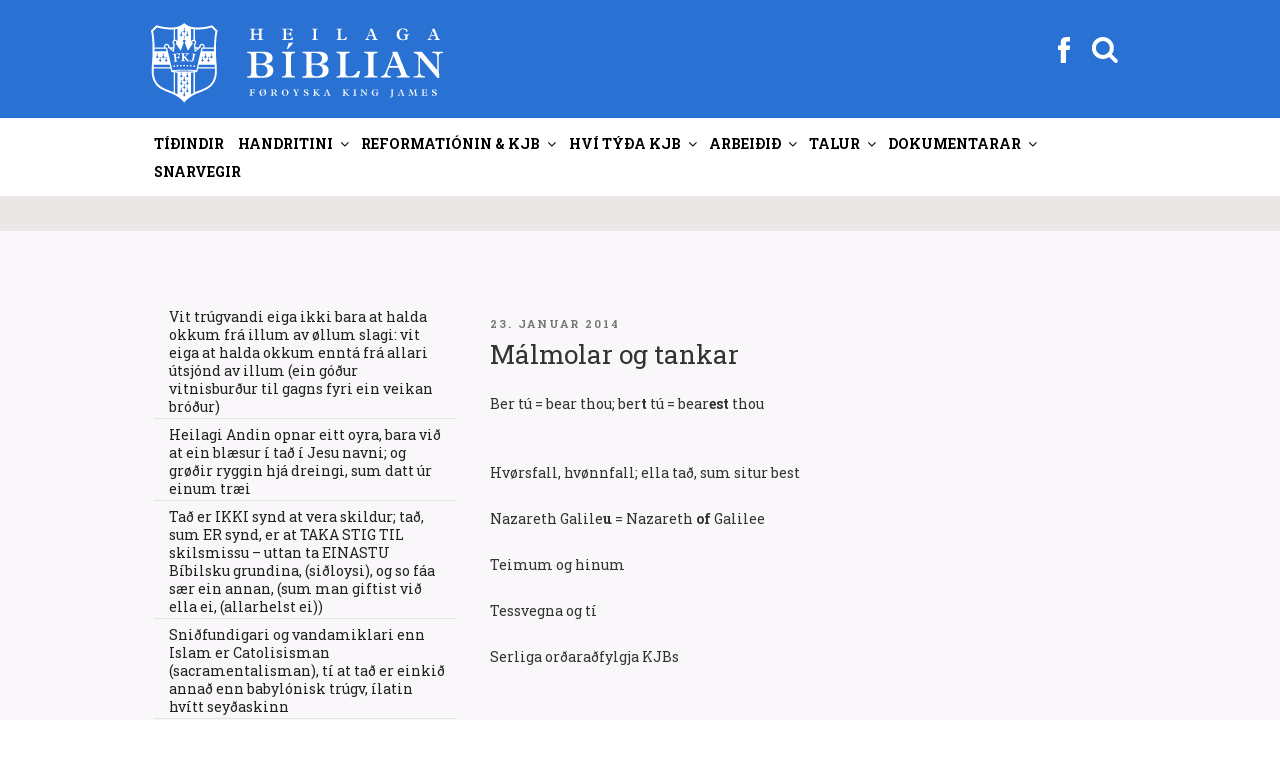

--- FILE ---
content_type: text/html; charset=UTF-8
request_url: https://fkj.fo/malmolar-og-tankar-2/page/69
body_size: 45233
content:
<!DOCTYPE html>
<html lang="da-DK" class="no-js no-svg">
<head>
<meta charset="UTF-8">
<meta name="viewport" content="width=device-width, initial-scale=1">
<link rel="profile" href="http://gmpg.org/xfn/11">
<script >
  var current_menu_id = "menu-item-0";
</script>
<script>
(function(html){html.className = html.className.replace(/\bno-js\b/,'js')})(document.documentElement);
//# sourceURL=twentyseventeen_javascript_detection
</script>
<title>Málmolar og tankar &#8211; Side 69 &#8211; Føroyska King James</title>
<meta name='robots' content='max-image-preview:large' />
<!-- Speed of this site is optimised by WP Performance Score Booster plugin v2.2.3 - https://dipakgajjar.com/wp-performance-score-booster/ -->
<link rel='dns-prefetch' href='//fonts.googleapis.com' />
<link rel="alternate" type="application/rss+xml" title="Føroyska King James &raquo; Feed" href="https://fkj.fo/feed/" />
<link rel="alternate" type="application/rss+xml" title="Føroyska King James &raquo;-kommentar-feed" href="https://fkj.fo/comments/feed/" />
<link rel="alternate" title="oEmbed (JSON)" type="application/json+oembed" href="https://fkj.fo/wp-json/oembed/1.0/embed?url=https%3A%2F%2Ffkj.fo%2Fmalmolar-og-tankar-2%2F" />
<link rel="alternate" title="oEmbed (XML)" type="text/xml+oembed" href="https://fkj.fo/wp-json/oembed/1.0/embed?url=https%3A%2F%2Ffkj.fo%2Fmalmolar-og-tankar-2%2F&#038;format=xml" />
<style id='wp-img-auto-sizes-contain-inline-css'>
img:is([sizes=auto i],[sizes^="auto," i]){contain-intrinsic-size:3000px 1500px}
/*# sourceURL=wp-img-auto-sizes-contain-inline-css */
</style>
<link rel='stylesheet' id='mb-fonts-css' href='https://fonts.googleapis.com/css?family=Roboto+Slab%3A400%2C700&#038;subset=latin%2Clatin-ext' media='all' />
<style id='wp-emoji-styles-inline-css'>

	img.wp-smiley, img.emoji {
		display: inline !important;
		border: none !important;
		box-shadow: none !important;
		height: 1em !important;
		width: 1em !important;
		margin: 0 0.07em !important;
		vertical-align: -0.1em !important;
		background: none !important;
		padding: 0 !important;
	}
/*# sourceURL=wp-emoji-styles-inline-css */
</style>
<link rel='stylesheet' id='css-0-css' href='https://fkj.fo/wp-content/mmr/4eea0707-1764730819.min.css' media='all' />
<style id='css-0-inline-css'>
/*wp_block_styles_on_demand_placeholder:6970f22ecb7d9*/
/*# sourceURL=css-0-inline-css */
</style>
<link rel='stylesheet' id='css-1-css' href='https://fkj.fo/wp-content/mmr/19ca3766-1768442423.min.css' media='all' />
<script src="https://fkj.fo/wp-content/mmr/af820af2-1699408831.min.js" id="js-2-js"></script>
<script src="https://fkj.fo/wp-content/mmr/e6b821ea-1768442423.min.js" id="js-3-js"></script>
<link rel="https://api.w.org/" href="https://fkj.fo/wp-json/" /><link rel="alternate" title="JSON" type="application/json" href="https://fkj.fo/wp-json/wp/v2/posts/513" /><link rel="EditURI" type="application/rsd+xml" title="RSD" href="https://fkj.fo/xmlrpc.php?rsd" />
<meta name="generator" content="WordPress 6.9" />
<link rel="canonical" href="https://fkj.fo/malmolar-og-tankar-2/" />
<link rel='shortlink' href='https://fkj.fo/?p=513' />
		<style id="twentyseventeen-custom-header-styles" type="text/css">
				.site-title,
		.site-description {
			position: absolute;
			clip-path: inset(50%);
		}
				</style>
		<link rel="icon" href="https://fkj.fo/wp-content/uploads/2020/10/cropped-FKJ_favikon2-32x32.png" sizes="32x32" />
<link rel="icon" href="https://fkj.fo/wp-content/uploads/2020/10/cropped-FKJ_favikon2-192x192.png" sizes="192x192" />
<link rel="apple-touch-icon" href="https://fkj.fo/wp-content/uploads/2020/10/cropped-FKJ_favikon2-180x180.png" />
<meta name="msapplication-TileImage" content="https://fkj.fo/wp-content/uploads/2020/10/cropped-FKJ_favikon2-270x270.png" />
<link rel='stylesheet' id='css-8-css' href='https://fkj.fo/wp-content/mmr/3b440608-1764730836.min.css' media='all' />
</head>

<body class="paged wp-singular post-template-default single single-post postid-513 single-format-standard wp-embed-responsive paged-69 single-paged-69 wp-theme-twentyseventeen wp-child-theme-twentyseventeen-child group-blog has-sidebar title-tagline-hidden colors-light">
<div class="krea-search-wrap">
			<div class="krea-search">
				<div class="krea-search-close">
					<img src="/wp-content/themes/twentyseventeen-child/assets/images/ico_exit.png" alt="" />
				</div>
				<section id="search-4" class="widget widget_search">
<form role="search" method="get" class="search-form" action="https://fkj.fo/">
	<label>
		<span class="screen-reader-text">Søg efter:</span>
		<input type="search" class="search-field" placeholder="Leita..." value="" name="s" />
	</label>
	<button type="submit" class="search-submit"><span class="screen-reader-text">Søg</span></button>
</form>
</section>				<div class="krea-search-result"></div>
			</div>
		</div>
<div id="page" class="site">
	<a class="skip-link screen-reader-text" href="#content">Videre til indhold</a>

	<header id="masthead" class="site-header" role="banner">
		<div class="custom-header">

	<div class="custom-header-media">
			</div>

	<div class="site-branding">
	<div class="wrap head-menu-wrap" >

				
		<a href="https://fkj.fo" class="custom-logo-link" rel="home" itemprop="url"><img width="1459" height="250" src="https://fkj.fo/wp-content/themes/twentyseventeen-child/assets/images/kjv_logo_top.svg?v=1" class="custom-logo" alt="Føroyska King James" itemprop="logo"></a>		

		<div class="head-menu" >
				<div><div class="facebook"><a href="https://www.facebook.com/skriftin" target="_blank"><img src="https://fkj.fo/wp-content/themes/twentyseventeen-child/assets/images/fb_white.svg"></a></div></div>
			    <div><div class="searchbutton "><svg class="icon icon-search" aria-hidden="true" role="img"> <use href="#icon-search" xlink:href="#icon-search"></use> </svg></div></div>
				<button class="menu-toggle" aria-controls="top-menu" aria-expanded="false"><svg class="icon icon-bars" aria-hidden="true" role="img"> <use href="#icon-bars" xlink:href="#icon-bars"></use> </svg><svg class="icon icon-close" aria-hidden="true" role="img"> <use href="#icon-close" xlink:href="#icon-close"></use> </svg></button>
		</div>

		
	</div><!-- .wrap -->
</div><!-- .site-branding -->

</div><!-- .custom-header -->

					<div class="navigation-top">
				<div class="wrap">
					<nav id="site-navigation" class="main-navigation" role="navigation" aria-label="Topmenu">
	
	<div class="menu-topmenu-container"><ul id="top-menu" class="menu"><li id="menu-item-2593" class="menu-item menu-item-type-post_type menu-item-object-page menu-item-home menu-item-2593"><a href="https://fkj.fo/?menuid=2593" data-ps2id-api="true">Tíðindir</a></li>
<li id="menu-item-2718" class="menu-item menu-item-type-custom menu-item-object-custom menu-item-has-children menu-item-2718"><a href="/tvaer-linjur-av-handritum/?menuid=2718" data-ps2id-api="true">Handritini<svg class="icon icon-angle-down" aria-hidden="true" role="img"> <use href="#icon-angle-down" xlink:href="#icon-angle-down"></use> </svg></a>
<ul class="sub-menu">
	<li id="menu-item-2579" class="menu-item menu-item-type-post_type menu-item-object-page menu-item-2579"><a href="https://fkj.fo/tvaer-linjur-av-handritum/?menuid=2579" data-ps2id-api="true">Tvær linjur av handr.</a></li>
	<li id="menu-item-2601" class="menu-item menu-item-type-post_type menu-item-object-page menu-item-2601"><a href="https://fkj.fo/antiochiu-linjan-guds-vardveitta-biblia/?menuid=2601" data-ps2id-api="true">Antiókiu linjan</a></li>
	<li id="menu-item-2605" class="menu-item menu-item-type-post_type menu-item-object-page menu-item-2605"><a href="https://fkj.fo/sinaiticus-og-vaticanus/?menuid=2605" data-ps2id-api="true">Sinaiticus og Vaticanus</a></li>
	<li id="menu-item-2615" class="menu-item menu-item-type-post_type menu-item-object-page menu-item-2615"><a href="https://fkj.fo/westcott-og-hort/?menuid=2615" data-ps2id-api="true">Westcott og Hort</a></li>
	<li id="menu-item-2973" class="menu-item menu-item-type-post_type menu-item-object-page menu-item-2973"><a href="https://fkj.fo/um-king-james-a-v-1611/?menuid=2973" data-ps2id-api="true">Skjótt sagda søgan</a></li>
	<li id="menu-item-2980" class="menu-item menu-item-type-post_type menu-item-object-page menu-item-2980"><a href="https://fkj.fo/handrits-progv-fyri-kjb/?menuid=2980" data-ps2id-api="true">Handritsprógv fyri KJB</a></li>
	<li id="menu-item-2985" class="menu-item menu-item-type-post_type menu-item-object-page menu-item-2985"><a href="https://fkj.fo/paging-dr-luke/?menuid=2985" data-ps2id-api="true">Samanb. Lukas / Gern.Áp.</a></li>
	<li id="menu-item-2967" class="menu-item menu-item-type-post_type menu-item-object-page menu-item-2967"><a href="https://fkj.fo/iblastur-og-vardveitsla/?menuid=2967" data-ps2id-api="true">Íblástur og varðveitsla</a></li>
	<li id="menu-item-4339" class="menu-item menu-item-type-custom menu-item-object-custom menu-item-has-children menu-item-4339"><a href="/lucifer-i-esaiah-1412/?menuid=4339" data-ps2id-api="true">Serlig skriftstøð<svg class="icon icon-angle-down" aria-hidden="true" role="img"> <use href="#icon-angle-down" xlink:href="#icon-angle-down"></use> </svg></a>
	<ul class="sub-menu">
		<li id="menu-item-2628" class="menu-item menu-item-type-post_type menu-item-object-page menu-item-2628"><a href="https://fkj.fo/lucifer-i-esaiah-1412/?menuid=2628" data-ps2id-api="true">Esaiah 14:12</a></li>
		<li id="menu-item-2988" class="menu-item menu-item-type-post_type menu-item-object-page menu-item-2988"><a href="https://fkj.fo/johannes-118/?menuid=2988" data-ps2id-api="true">Jóhannes 1:18</a></li>
		<li id="menu-item-2991" class="menu-item menu-item-type-post_type menu-item-object-page menu-item-2991"><a href="https://fkj.fo/i-corinth-118/?menuid=2991" data-ps2id-api="true">I. Corinth 1:18</a></li>
		<li id="menu-item-2996" class="menu-item menu-item-type-post_type menu-item-object-page menu-item-2996"><a href="https://fkj.fo/i-timotheus-316/?menuid=2996" data-ps2id-api="true">I. Timotheus 3:16; Guð, ikki “hann sum”</a></li>
		<li id="menu-item-3001" class="menu-item menu-item-type-post_type menu-item-object-page menu-item-3001"><a href="https://fkj.fo/titus-213-og-ii-paetur-11-standa-roett-i-king-james/?menuid=3001" data-ps2id-api="true">Tit. 2:13 &#038; II. Pæt. 1:1</a></li>
		<li id="menu-item-3009" class="menu-item menu-item-type-post_type menu-item-object-page menu-item-3009"><a href="https://fkj.fo/jakob-516/?menuid=3009" data-ps2id-api="true">Jákup 5:16</a></li>
		<li id="menu-item-3012" class="menu-item menu-item-type-post_type menu-item-object-page menu-item-3012"><a href="https://fkj.fo/i-johannes-223/?menuid=3012" data-ps2id-api="true">I. Jóhannes 2:23</a></li>
		<li id="menu-item-3022" class="menu-item menu-item-type-post_type menu-item-object-page menu-item-3022"><a href="https://fkj.fo/i-joh-57-hoyrir-heima-i-hini-heilagu-bibliu/?menuid=3022" data-ps2id-api="true">I. Jóhannes 5:7</a></li>
		<li id="menu-item-5270" class="menu-item menu-item-type-post_type menu-item-object-page menu-item-5270"><a href="https://fkj.fo/in-defence-of-the-authenticity-of-i-john-57/?menuid=5270" data-ps2id-api="true">In Defence of the Authenticity of I. John 5:7</a></li>
		<li id="menu-item-3027" class="menu-item menu-item-type-post_type menu-item-object-page menu-item-3027"><a href="https://fkj.fo/opbinberingin-153/?menuid=3027" data-ps2id-api="true">Opinb. 15:3</a></li>
		<li id="menu-item-3030" class="menu-item menu-item-type-post_type menu-item-object-page menu-item-3030"><a href="https://fkj.fo/opinberingin-165/?menuid=3030" data-ps2id-api="true">Opinb. 16:5</a></li>
		<li id="menu-item-4342" class="menu-item menu-item-type-post_type menu-item-object-page menu-item-4342"><a href="https://fkj.fo/sterkar-grundir-fyri-kjb/?menuid=4342" data-ps2id-api="true">Sterkar grundir fyri KJB</a></li>
	</ul>
</li>
</ul>
</li>
<li id="menu-item-2586" class="menu-item menu-item-type-custom menu-item-object-custom menu-item-has-children menu-item-2586"><a href="/john-wycliffe?menuid=2586" data-ps2id-api="true">Reformatiónin &#038; KJB<svg class="icon icon-angle-down" aria-hidden="true" role="img"> <use href="#icon-angle-down" xlink:href="#icon-angle-down"></use> </svg></a>
<ul class="sub-menu">
	<li id="menu-item-2585" class="menu-item menu-item-type-post_type menu-item-object-page menu-item-2585"><a href="https://fkj.fo/john-wycliffe/?menuid=2585" data-ps2id-api="true">John Wycliffe</a></li>
	<li id="menu-item-2647" class="menu-item menu-item-type-post_type menu-item-object-page menu-item-2647"><a href="https://fkj.fo/jan-hus/?menuid=2647" data-ps2id-api="true">Jan Hus</a></li>
	<li id="menu-item-4264" class="menu-item menu-item-type-custom menu-item-object-custom menu-item-has-children menu-item-4264"><a href="/skoekjan-i-opb-17?menuid=4264" data-ps2id-api="true">Skøkjan á sjey fjøllum<svg class="icon icon-angle-down" aria-hidden="true" role="img"> <use href="#icon-angle-down" xlink:href="#icon-angle-down"></use> </svg></a>
	<ul class="sub-menu">
		<li id="menu-item-3204" class="menu-item menu-item-type-post_type menu-item-object-page menu-item-3204"><a href="https://fkj.fo/skoekjan-i-opb-17/?menuid=3204" data-ps2id-api="true">Skøkjan í Opb. 17</a></li>
		<li id="menu-item-3209" class="menu-item menu-item-type-post_type menu-item-object-page menu-item-3209"><a href="https://fkj.fo/inkvisitionin/?menuid=3209" data-ps2id-api="true">Inkvisitiónin</a></li>
		<li id="menu-item-3214" class="menu-item menu-item-type-post_type menu-item-object-page menu-item-3214"><a href="https://fkj.fo/alberto-rivera-fyrrverandi-jesuitaprestur-avdukar-sannleikan-um-catolsku-skoekjuna/?menuid=3214" data-ps2id-api="true">Alberto Rivera</a></li>
		<li id="menu-item-3217" class="menu-item menu-item-type-post_type menu-item-object-page menu-item-3217"><a href="https://fkj.fo/catolsk-mystisisma/?menuid=3217" data-ps2id-api="true">Affilierað við nazistarnar</a></li>
		<li id="menu-item-3221" class="menu-item menu-item-type-post_type menu-item-object-page menu-item-3221"><a href="https://fkj.fo/ruckman-imoti-keating/?menuid=3221" data-ps2id-api="true">Ruckman / Keating</a></li>
		<li id="menu-item-3224" class="menu-item menu-item-type-post_type menu-item-object-page menu-item-3224"><a href="https://fkj.fo/vicarius-diabolos-colossos/?menuid=3224" data-ps2id-api="true">Vicarius diabolos</a></li>
		<li id="menu-item-3227" class="menu-item menu-item-type-post_type menu-item-object-page menu-item-3227"><a href="https://fkj.fo/spurgeon-um-rom/?menuid=3227" data-ps2id-api="true">Spurgeon um Róm</a></li>
		<li id="menu-item-3232" class="menu-item menu-item-type-post_type menu-item-object-page menu-item-3232"><a href="https://fkj.fo/sannleikin-um-skoekjuna/?menuid=3232" data-ps2id-api="true">Sannleikin má sigast</a></li>
		<li id="menu-item-3235" class="menu-item menu-item-type-post_type menu-item-object-page menu-item-3235"><a href="https://fkj.fo/ian-paisley/?menuid=3235" data-ps2id-api="true">Ian Paisley</a></li>
		<li id="menu-item-3241" class="menu-item menu-item-type-post_type menu-item-object-page menu-item-3241"><a href="https://fkj.fo/catolski-kletturin-er-ein-annar/?menuid=3241" data-ps2id-api="true">Católski kletturin ein annar</a></li>
		<li id="menu-item-3245" class="menu-item menu-item-type-post_type menu-item-object-page menu-item-3245"><a href="https://fkj.fo/fyriskipan-motsatt-sacramenti/?menuid=3245" data-ps2id-api="true">Fyriskipan móts. sacramenti</a></li>
		<li id="menu-item-5274" class="menu-item menu-item-type-post_type menu-item-object-page menu-item-5274"><a href="https://fkj.fo/skoekjan-i-opinberingini-17-er-enn-catolska-kirkjan-tad-er-vist/?menuid=5274" data-ps2id-api="true">Skøkjan í Opb. 17 er católska kirkjan</a></li>
		<li id="menu-item-5674" class="menu-item menu-item-type-post_type menu-item-object-page menu-item-5674"><a href="https://fkj.fo/ljodfilar-catolisisman/?menuid=5674" data-ps2id-api="true">•• Ljóðfílar (catolisisman)</a></li>
	</ul>
</li>
	<li id="menu-item-2651" class="menu-item menu-item-type-post_type menu-item-object-page menu-item-2651"><a href="https://fkj.fo/desiderius-erasmus-fra-rotterdam/?menuid=2651" data-ps2id-api="true">Desiderius Erasmus</a></li>
	<li id="menu-item-2920" class="menu-item menu-item-type-post_type menu-item-object-page menu-item-2920"><a href="https://fkj.fo/robert-stephanus/?menuid=2920" data-ps2id-api="true">Robert Stephanus</a></li>
	<li id="menu-item-2945" class="menu-item menu-item-type-post_type menu-item-object-page menu-item-2945"><a href="https://fkj.fo/theodore-beza/?menuid=2945" data-ps2id-api="true">Theodore Beza</a></li>
	<li id="menu-item-2655" class="menu-item menu-item-type-post_type menu-item-object-page menu-item-2655"><a href="https://fkj.fo/martin-luther/?menuid=2655" data-ps2id-api="true">Martin Luther</a></li>
	<li id="menu-item-2658" class="menu-item menu-item-type-post_type menu-item-object-page menu-item-2658"><a href="https://fkj.fo/william-tyndale/?menuid=2658" data-ps2id-api="true">William Tyndale</a></li>
	<li id="menu-item-3038" class="menu-item menu-item-type-post_type menu-item-object-page menu-item-3038"><a href="https://fkj.fo/calvin-og-zwingli/?menuid=3038" data-ps2id-api="true">Calvin og Zwingli</a></li>
	<li id="menu-item-3042" class="menu-item menu-item-type-post_type menu-item-object-page menu-item-3042"><a href="https://fkj.fo/john-knox/?menuid=3042" data-ps2id-api="true">John Knox</a></li>
	<li id="menu-item-2673" class="menu-item menu-item-type-post_type menu-item-object-page menu-item-2673"><a href="https://fkj.fo/gudbrands-biblian/?menuid=2673" data-ps2id-api="true">Guðbrands Biblían</a></li>
	<li id="menu-item-2665" class="menu-item menu-item-type-post_type menu-item-object-page menu-item-2665"><a href="https://fkj.fo/danska-biblian/?menuid=2665" data-ps2id-api="true">Danska Bíblian</a></li>
	<li id="menu-item-2678" class="menu-item menu-item-type-post_type menu-item-object-page menu-item-2678"><a href="https://fkj.fo/helstu-reformations-bibliurnar-i-tidarroed/?menuid=2678" data-ps2id-api="true">Helstu ref. Bíbliurnar</a></li>
	<li id="menu-item-2683" class="menu-item menu-item-type-post_type menu-item-object-page menu-item-2683"><a href="https://fkj.fo/um-king-james-tydararnar/?menuid=2683" data-ps2id-api="true">Um K.J. týðararnar</a></li>
	<li id="menu-item-2686" class="menu-item menu-item-type-post_type menu-item-object-page menu-item-2686"><a href="https://fkj.fo/um-apochryphurnar/?menuid=2686" data-ps2id-api="true">Um apokryphurnar</a></li>
	<li id="menu-item-2690" class="menu-item menu-item-type-post_type menu-item-object-page menu-item-2690"><a href="https://fkj.fo/sokalladir-feilir-i-king-james-bibliuni/?menuid=2690" data-ps2id-api="true">Sokallaðir feilir í KJB</a></li>
	<li id="menu-item-2693" class="menu-item menu-item-type-post_type menu-item-object-page menu-item-2693"><a href="https://fkj.fo/utgavurnar-av-king-james-bibliuni/?menuid=2693" data-ps2id-api="true">Útgávurnar av KJB</a></li>
	<li id="menu-item-2700" class="menu-item menu-item-type-post_type menu-item-object-page menu-item-2700"><a href="https://fkj.fo/vakurleiki-king-james-bibliunnar/?menuid=2700" data-ps2id-api="true">Vakurleiki KJB</a></li>
	<li id="menu-item-2696" class="menu-item menu-item-type-post_type menu-item-object-page menu-item-2696"><a href="https://fkj.fo/seytjan-truarhetjur/?menuid=2696" data-ps2id-api="true">Seytjan trúarhetjur</a></li>
	<li id="menu-item-3199" class="menu-item menu-item-type-post_type menu-item-object-page menu-item-3199"><a href="https://fkj.fo/martyrarnir/?menuid=3199" data-ps2id-api="true">Martýrarnir</a></li>
	<li id="menu-item-16444" class="menu-item menu-item-type-post_type menu-item-object-page menu-item-16444"><a href="https://fkj.fo/covenanters/?menuid=16444" data-ps2id-api="true">Covenanters</a></li>
</ul>
</li>
<li id="menu-item-2704" class="menu-item menu-item-type-custom menu-item-object-custom menu-item-has-children menu-item-2704"><a href="/hvi-foeroyska-kjb?menuid=2704" data-ps2id-api="true">Hví týða KJB<svg class="icon icon-angle-down" aria-hidden="true" role="img"> <use href="#icon-angle-down" xlink:href="#icon-angle-down"></use> </svg></a>
<ul class="sub-menu">
	<li id="menu-item-2705" class="menu-item menu-item-type-post_type menu-item-object-page menu-item-2705"><a href="https://fkj.fo/hvi-foeroyska-kjb/?menuid=2705" data-ps2id-api="true">Hví FKJ Bíbliu?</a></li>
	<li id="menu-item-2724" class="menu-item menu-item-type-post_type menu-item-object-page menu-item-2724"><a href="https://fkj.fo/kalladur-at-tyda-ikki-at-raetta/?menuid=2724" data-ps2id-api="true">Kallaður at týða, ikki rætta</a></li>
	<li id="menu-item-2727" class="menu-item menu-item-type-post_type menu-item-object-page menu-item-2727"><a href="https://fkj.fo/ur-enskum-i-foeroyskt/?menuid=2727" data-ps2id-api="true">Úr Enskum í Føroyskt</a></li>
	<li id="menu-item-4566" class="menu-item menu-item-type-post_type menu-item-object-page menu-item-4566"><a href="https://fkj.fo/hevurt-tu-eina-heilaga-bibliu/?menuid=4566" data-ps2id-api="true">Heilaga Bíbliu?</a></li>
	<li id="menu-item-2741" class="menu-item menu-item-type-post_type menu-item-object-page menu-item-2741"><a href="https://fkj.fo/vanligir-manglar-i-alexandrisku-bibliu-perversjonunum/?menuid=2741" data-ps2id-api="true">Vanligir manglar</a></li>
	<li id="menu-item-3164" class="menu-item menu-item-type-post_type menu-item-object-page menu-item-3164"><a href="https://fkj.fo/frelsan-i-kjb/?menuid=3164" data-ps2id-api="true">Frelsan í KJB</a></li>
	<li id="menu-item-2730" class="menu-item menu-item-type-post_type menu-item-object-page menu-item-2730"><a href="https://fkj.fo/einkid-smamal/?menuid=2730" data-ps2id-api="true">Einkið smámál</a></li>
	<li id="menu-item-2734" class="menu-item menu-item-type-post_type menu-item-object-page menu-item-2734"><a href="https://fkj.fo/nyggj-reformation-bradneydug/?menuid=2734" data-ps2id-api="true">Nýggj reformatión</a></li>
	<li id="menu-item-2738" class="menu-item menu-item-type-post_type menu-item-object-page menu-item-2738"><a href="https://fkj.fo/spurgeon-um-king-james-bibliuna/?menuid=2738" data-ps2id-api="true">Spurgeon um KJB</a></li>
	<li id="menu-item-2745" class="menu-item menu-item-type-post_type menu-item-object-page menu-item-2745"><a href="https://fkj.fo/kjv-777-vs-niv-666/?menuid=2745" data-ps2id-api="true">KJV 777 móts. NIV 666</a></li>
	<li id="menu-item-2764" class="menu-item menu-item-type-post_type menu-item-object-page menu-item-2764"><a href="https://fkj.fo/catolska-avirkanin-aftanfyri-nutidar-bibliurnar/?menuid=2764" data-ps2id-api="true">Católska ávirkanin</a></li>
	<li id="menu-item-6491" class="menu-item menu-item-type-post_type menu-item-object-page menu-item-6491"><a href="https://fkj.fo/nkjv-avdukingar/?menuid=6491" data-ps2id-api="true">NKJV avdúkingar</a></li>
	<li id="menu-item-2775" class="menu-item menu-item-type-post_type menu-item-object-page menu-item-2775"><a href="https://fkj.fo/alexandriska-kultin/?menuid=2775" data-ps2id-api="true">Alexandriska kultin</a></li>
	<li id="menu-item-2785" class="menu-item menu-item-type-post_type menu-item-object-page menu-item-2785"><a href="https://fkj.fo/teir-hava-tikid-burtur-harran/?menuid=2785" data-ps2id-api="true">Teir hava tikið burt Harran</a></li>
	<li id="menu-item-2767" class="menu-item menu-item-type-post_type menu-item-object-page menu-item-2767"><a href="https://fkj.fo/k-j-einans-bibliuskulalaerari-koyrdur-fyri-at-trugva-at-kjb-er-guds-ofeilbarliga-ord/?menuid=2767" data-ps2id-api="true">Koyrdur, fyri at trúgva KJB</a></li>
	<li id="menu-item-6294" class="menu-item menu-item-type-custom menu-item-object-custom menu-item-has-children menu-item-6294"><a href="/why-i-believe-the-kjb?menuid=6294" data-ps2id-api="true">Dr. Peter S. Ruckman<svg class="icon icon-angle-down" aria-hidden="true" role="img"> <use href="#icon-angle-down" xlink:href="#icon-angle-down"></use> </svg></a>
	<ul class="sub-menu">
		<li id="menu-item-2760" class="menu-item menu-item-type-post_type menu-item-object-page menu-item-2760"><a href="https://fkj.fo/why-i-believe-the-kjb/?menuid=2760" data-ps2id-api="true">Why I believe the KJB</a></li>
		<li id="menu-item-2803" class="menu-item menu-item-type-post_type menu-item-object-page menu-item-2803"><a href="https://fkj.fo/handrits-progv/?menuid=2803" data-ps2id-api="true">Handritsprógv</a></li>
		<li id="menu-item-4747" class="menu-item menu-item-type-post_type menu-item-object-page menu-item-4747"><a href="https://fkj.fo/handritsprogv-til-hinar-vidarikomnu/?menuid=4747" data-ps2id-api="true">Handritsprógv til víðarikomnar</a></li>
		<li id="menu-item-2800" class="menu-item menu-item-type-post_type menu-item-object-page menu-item-2800"><a href="https://fkj.fo/kjv-imoti-niv/?menuid=2800" data-ps2id-api="true">KJB ímóti NIV</a></li>
		<li id="menu-item-3178" class="menu-item menu-item-type-post_type menu-item-object-page menu-item-3178"><a href="https://fkj.fo/dr-peter-s-ruckman-fralaerir-um-kong-bokanna-king-james-bibliuna-a-v-1611/?menuid=3178" data-ps2id-api="true">Peter Ruckman um KJB</a></li>
		<li id="menu-item-6506" class="menu-item menu-item-type-post_type menu-item-object-page menu-item-6506"><a href="https://fkj.fo/tydningurin-av-kjb/?menuid=6506" data-ps2id-api="true">Týdningurin av KJB</a></li>
		<li id="menu-item-17116" class="menu-item menu-item-type-post_type menu-item-object-page menu-item-17116"><a href="https://fkj.fo/alexandriska-kultin-2/?menuid=17116" data-ps2id-api="true">Alexandriska kultin. Ruckman</a></li>
	</ul>
</li>
	<li id="menu-item-4269" class="menu-item menu-item-type-custom menu-item-object-custom menu-item-has-children menu-item-4269"><a href="/the-sword-slays-the-dragon?menuid=4269" data-ps2id-api="true">Gail Riplinger<svg class="icon icon-angle-down" aria-hidden="true" role="img"> <use href="#icon-angle-down" xlink:href="#icon-angle-down"></use> </svg></a>
	<ul class="sub-menu">
		<li id="menu-item-4268" class="menu-item menu-item-type-post_type menu-item-object-page menu-item-4268"><a href="https://fkj.fo/the-sword-slays-the-dragon/?menuid=4268" data-ps2id-api="true">The sword slays the dragon</a></li>
		<li id="menu-item-4272" class="menu-item menu-item-type-post_type menu-item-object-page menu-item-4272"><a href="https://fkj.fo/new-age-bible-versions/?menuid=4272" data-ps2id-api="true">New Age Bible Versions</a></li>
		<li id="menu-item-4275" class="menu-item menu-item-type-post_type menu-item-object-page menu-item-4275"><a href="https://fkj.fo/perfection-or-perversion/?menuid=4275" data-ps2id-api="true">Perfection or perversion</a></li>
		<li id="menu-item-4279" class="menu-item menu-item-type-post_type menu-item-object-page menu-item-4279"><a href="https://fkj.fo/action-sixties/?menuid=4279" data-ps2id-api="true">Action Sixties</a></li>
		<li id="menu-item-4282" class="menu-item menu-item-type-post_type menu-item-object-page menu-item-4282"><a href="https://fkj.fo/kjb-built-in-dictionary/?menuid=4282" data-ps2id-api="true">KJB built in dictionary</a></li>
		<li id="menu-item-4285" class="menu-item menu-item-type-post_type menu-item-object-page menu-item-4285"><a href="https://fkj.fo/vandar-vid-nkjv/?menuid=4285" data-ps2id-api="true">Vandar við NKJV</a></li>
		<li id="menu-item-4288" class="menu-item menu-item-type-post_type menu-item-object-page menu-item-4288"><a href="https://fkj.fo/kjv-perfection-vs-new-version-perversion/?menuid=4288" data-ps2id-api="true">KJV Perfection vs. New Version PerVersion</a></li>
		<li id="menu-item-4291" class="menu-item menu-item-type-post_type menu-item-object-page menu-item-4291"><a href="https://fkj.fo/riplinger-vs-dean-burgon-society/?menuid=4291" data-ps2id-api="true">Riplinger vs. Dean Burgon Society</a></li>
	</ul>
</li>
	<li id="menu-item-6989" class="menu-item menu-item-type-post_type menu-item-object-page menu-item-6989"><a href="https://fkj.fo/%e2%80%a2%e2%80%a2-video-ii/?menuid=6989" data-ps2id-api="true">•• Video FO</a></li>
	<li id="menu-item-6482" class="menu-item menu-item-type-post_type menu-item-object-page menu-item-6482"><a href="https://fkj.fo/video-2/?menuid=6482" data-ps2id-api="true">•• Video EN</a></li>
</ul>
</li>
<li id="menu-item-2708" class="menu-item menu-item-type-custom menu-item-object-custom menu-item-has-children menu-item-2708"><a href="/ambod-til-hjalpar?menuid=2708" data-ps2id-api="true">Arbeiðið<svg class="icon icon-angle-down" aria-hidden="true" role="img"> <use href="#icon-angle-down" xlink:href="#icon-angle-down"></use> </svg></a>
<ul class="sub-menu">
	<li id="menu-item-2857" class="menu-item menu-item-type-post_type menu-item-object-page menu-item-2857"><a href="https://fkj.fo/ambod-til-hjalpar/?menuid=2857" data-ps2id-api="true">Amboð til hjálpar</a></li>
	<li id="menu-item-7448" class="menu-item menu-item-type-custom menu-item-object-custom menu-item-has-children menu-item-7448"><a href="/st-matthaeus?menuid=7448" data-ps2id-api="true">•• FKJ2 upplisin<svg class="icon icon-angle-down" aria-hidden="true" role="img"> <use href="#icon-angle-down" xlink:href="#icon-angle-down"></use> </svg></a>
	<ul class="sub-menu">
		<li id="menu-item-19514" class="menu-item menu-item-type-post_type menu-item-object-page menu-item-19514"><a href="https://fkj.fo/genesis/?menuid=19514" data-ps2id-api="true">Genesis</a></li>
		<li id="menu-item-19649" class="menu-item menu-item-type-post_type menu-item-object-page menu-item-19649"><a href="https://fkj.fo/exodus/?menuid=19649" data-ps2id-api="true">Exodus</a></li>
		<li id="menu-item-7449" class="menu-item menu-item-type-post_type menu-item-object-page menu-item-7449"><a href="https://fkj.fo/st-matthaeus/?menuid=7449" data-ps2id-api="true">St. Matthæus</a></li>
		<li id="menu-item-7733" class="menu-item menu-item-type-post_type menu-item-object-page menu-item-7733"><a href="https://fkj.fo/st-markus/?menuid=7733" data-ps2id-api="true">St. Markus</a></li>
		<li id="menu-item-7732" class="menu-item menu-item-type-post_type menu-item-object-page menu-item-7732"><a href="https://fkj.fo/st-lukas/?menuid=7732" data-ps2id-api="true">St. Lukas</a></li>
		<li id="menu-item-7731" class="menu-item menu-item-type-post_type menu-item-object-page menu-item-7731"><a href="https://fkj.fo/st-johannes/?menuid=7731" data-ps2id-api="true">St. Jóhannes</a></li>
		<li id="menu-item-7730" class="menu-item menu-item-type-post_type menu-item-object-page menu-item-7730"><a href="https://fkj.fo/gerningar-apostlanna/?menuid=7730" data-ps2id-api="true">Ápostlanna gerningar</a></li>
		<li id="menu-item-7796" class="menu-item menu-item-type-post_type menu-item-object-page menu-item-7796"><a href="https://fkj.fo/romverjarnir/?menuid=7796" data-ps2id-api="true">Rómverjarnir</a></li>
		<li id="menu-item-7799" class="menu-item menu-item-type-post_type menu-item-object-page menu-item-7799"><a href="https://fkj.fo/i-corinthararnir/?menuid=7799" data-ps2id-api="true">I. Corinthararnir</a></li>
		<li id="menu-item-7798" class="menu-item menu-item-type-post_type menu-item-object-page menu-item-7798"><a href="https://fkj.fo/ii-corinthararnir/?menuid=7798" data-ps2id-api="true">II. Corinthararnir</a></li>
		<li id="menu-item-7797" class="menu-item menu-item-type-post_type menu-item-object-page menu-item-7797"><a href="https://fkj.fo/galatararnir/?menuid=7797" data-ps2id-api="true">Galatararnir</a></li>
		<li id="menu-item-7800" class="menu-item menu-item-type-post_type menu-item-object-page menu-item-7800"><a href="https://fkj.fo/ephesararnir/?menuid=7800" data-ps2id-api="true">Ephesararnir</a></li>
		<li id="menu-item-7801" class="menu-item menu-item-type-post_type menu-item-object-page menu-item-7801"><a href="https://fkj.fo/philippensararnir/?menuid=7801" data-ps2id-api="true">Philippensararnir</a></li>
		<li id="menu-item-7802" class="menu-item menu-item-type-post_type menu-item-object-page menu-item-7802"><a href="https://fkj.fo/colossensararnir/?menuid=7802" data-ps2id-api="true">Kolossensararnir</a></li>
		<li id="menu-item-7795" class="menu-item menu-item-type-post_type menu-item-object-page menu-item-7795"><a href="https://fkj.fo/i-thessalonicararnir/?menuid=7795" data-ps2id-api="true">I. Thessalónicararnir</a></li>
		<li id="menu-item-7794" class="menu-item menu-item-type-post_type menu-item-object-page menu-item-7794"><a href="https://fkj.fo/ii-thessalonicararnir/?menuid=7794" data-ps2id-api="true">II. Thessalónicararnir</a></li>
		<li id="menu-item-7793" class="menu-item menu-item-type-post_type menu-item-object-page menu-item-7793"><a href="https://fkj.fo/i-timotheus/?menuid=7793" data-ps2id-api="true">I. Timotheus</a></li>
		<li id="menu-item-7792" class="menu-item menu-item-type-post_type menu-item-object-page menu-item-7792"><a href="https://fkj.fo/ii-timotheus/?menuid=7792" data-ps2id-api="true">II. Timotheus</a></li>
		<li id="menu-item-7791" class="menu-item menu-item-type-post_type menu-item-object-page menu-item-7791"><a href="https://fkj.fo/titus/?menuid=7791" data-ps2id-api="true">Titus</a></li>
		<li id="menu-item-7790" class="menu-item menu-item-type-post_type menu-item-object-page menu-item-7790"><a href="https://fkj.fo/philemon/?menuid=7790" data-ps2id-api="true">Philemon</a></li>
		<li id="menu-item-7789" class="menu-item menu-item-type-post_type menu-item-object-page menu-item-7789"><a href="https://fkj.fo/hebreararnir/?menuid=7789" data-ps2id-api="true">Hebreararnir</a></li>
		<li id="menu-item-7788" class="menu-item menu-item-type-post_type menu-item-object-page menu-item-7788"><a href="https://fkj.fo/jakob/?menuid=7788" data-ps2id-api="true">Jákup</a></li>
		<li id="menu-item-7787" class="menu-item menu-item-type-post_type menu-item-object-page menu-item-7787"><a href="https://fkj.fo/i-paetur/?menuid=7787" data-ps2id-api="true">I. Pætur</a></li>
		<li id="menu-item-7786" class="menu-item menu-item-type-post_type menu-item-object-page menu-item-7786"><a href="https://fkj.fo/ii-paetur/?menuid=7786" data-ps2id-api="true">II. Pætur</a></li>
		<li id="menu-item-7785" class="menu-item menu-item-type-post_type menu-item-object-page menu-item-7785"><a href="https://fkj.fo/i-johannes/?menuid=7785" data-ps2id-api="true">I. Jóhannes</a></li>
		<li id="menu-item-7784" class="menu-item menu-item-type-post_type menu-item-object-page menu-item-7784"><a href="https://fkj.fo/ii-johannes/?menuid=7784" data-ps2id-api="true">II. Jóhannes</a></li>
		<li id="menu-item-7783" class="menu-item menu-item-type-post_type menu-item-object-page menu-item-7783"><a href="https://fkj.fo/iii-johannes/?menuid=7783" data-ps2id-api="true">III. Jóhannes</a></li>
		<li id="menu-item-7782" class="menu-item menu-item-type-post_type menu-item-object-page menu-item-7782"><a href="https://fkj.fo/judas/?menuid=7782" data-ps2id-api="true">Judas</a></li>
		<li id="menu-item-7781" class="menu-item menu-item-type-post_type menu-item-object-page menu-item-7781"><a href="https://fkj.fo/opinbering-johannesar/?menuid=7781" data-ps2id-api="true">Opinbering St. Jóhannesar</a></li>
	</ul>
</li>
	<li id="menu-item-6474" class="menu-item menu-item-type-custom menu-item-object-custom menu-item-has-children menu-item-6474"><a href="/kunngerdin?menuid=6474" data-ps2id-api="true">•• Greinar<svg class="icon icon-angle-down" aria-hidden="true" role="img"> <use href="#icon-angle-down" xlink:href="#icon-angle-down"></use> </svg></a>
	<ul class="sub-menu">
		<li id="menu-item-3255" class="menu-item menu-item-type-post_type menu-item-object-page menu-item-3255"><a href="https://fkj.fo/kunngerdin-sum-eg-sendi-ut-vid-telduposti-um-arbeidid-i-2008/?menuid=3255" data-ps2id-api="true">Kunngerðin</a></li>
		<li id="menu-item-4518" class="menu-item menu-item-type-post_type menu-item-object-page menu-item-4518"><a href="https://fkj.fo/um-nuverandi-foeroysku-bibliurnar/?menuid=4518" data-ps2id-api="true">Um núverandi Fø. bíbliurnar</a></li>
		<li id="menu-item-2823" class="menu-item menu-item-type-post_type menu-item-object-page menu-item-2823"><a href="https://fkj.fo/enska-malid-i-1611/?menuid=2823" data-ps2id-api="true">Orðið, ikki hugsanin</a></li>
		<li id="menu-item-4586" class="menu-item menu-item-type-post_type menu-item-object-page menu-item-4586"><a href="https://fkj.fo/tilogningar-epistilin/?menuid=4586" data-ps2id-api="true">Tilogningar epistilin</a></li>
		<li id="menu-item-4591" class="menu-item menu-item-type-post_type menu-item-object-page menu-item-4591"><a href="https://fkj.fo/ein-fragreiding-um-hinar-serligu-malsligu-reglur-hesarar-bokar/?menuid=4591" data-ps2id-api="true">Málsligu reglurnar</a></li>
		<li id="menu-item-4525" class="menu-item menu-item-type-post_type menu-item-object-page menu-item-4525"><a href="https://fkj.fo/ikki-elastiskt-alternativ/?menuid=4525" data-ps2id-api="true">Ikki elastiskt alternativ</a></li>
		<li id="menu-item-4530" class="menu-item menu-item-type-post_type menu-item-object-page menu-item-4530"><a href="https://fkj.fo/broyta-fila-kitla-reingja/?menuid=4530" data-ps2id-api="true">Broyta, fíla, kitla, reingja</a></li>
		<li id="menu-item-4533" class="menu-item menu-item-type-post_type menu-item-object-page menu-item-4533"><a href="https://fkj.fo/salt-ella-humor/?menuid=4533" data-ps2id-api="true">Salt, ella humor?</a></li>
		<li id="menu-item-4542" class="menu-item menu-item-type-post_type menu-item-object-page menu-item-4542"><a href="https://fkj.fo/ord-mangla/?menuid=4542" data-ps2id-api="true">Orð mangla</a></li>
		<li id="menu-item-2828" class="menu-item menu-item-type-post_type menu-item-object-page menu-item-2828"><a href="https://fkj.fo/hvoer-ert-tu-at-tyda-hina-heilagu-bibliu-til-foeroyskt/?menuid=2828" data-ps2id-api="true">Hvør ert tú at týða?</a></li>
		<li id="menu-item-2958" class="menu-item menu-item-type-post_type menu-item-object-page menu-item-2958"><a href="https://fkj.fo/hvi-navnid-heilaga-biblia/?menuid=2958" data-ps2id-api="true">Hví navnið, Heilaga Bíblia?</a></li>
		<li id="menu-item-2881" class="menu-item menu-item-type-post_type menu-item-object-page menu-item-2881"><a href="https://fkj.fo/gasin-sleppur-at-eiga-sini-eygu/?menuid=2881" data-ps2id-api="true">Gásin kann eiga síni eygu</a></li>
		<li id="menu-item-4552" class="menu-item menu-item-type-post_type menu-item-object-page menu-item-4552"><a href="https://fkj.fo/printing-of-a-v-1611/?menuid=4552" data-ps2id-api="true">Printing of KJB A.V. 1611</a></li>
		<li id="menu-item-2709" class="menu-item menu-item-type-post_type menu-item-object-page menu-item-2709"><a href="https://fkj.fo/enskt-i-1611/?menuid=2709" data-ps2id-api="true">Enska málið í 1611</a></li>
		<li id="menu-item-4545" class="menu-item menu-item-type-post_type menu-item-object-page menu-item-4545"><a href="https://fkj.fo/history-of-the-english-bible/?menuid=4545" data-ps2id-api="true">History of the English Bible</a></li>
		<li id="menu-item-4521" class="menu-item menu-item-type-post_type menu-item-object-page menu-item-4521"><a href="https://fkj.fo/einaferd-fyri-allar/?menuid=4521" data-ps2id-api="true">Einaferð fyri allar</a></li>
		<li id="menu-item-2873" class="menu-item menu-item-type-post_type menu-item-object-page menu-item-2873"><a href="https://fkj.fo/teknseting-kings-james/?menuid=2873" data-ps2id-api="true">Teknseting KJB</a></li>
		<li id="menu-item-4594" class="menu-item menu-item-type-post_type menu-item-object-page menu-item-4594"><a href="https://fkj.fo/vidmaeltur-lesnadur/?menuid=4594" data-ps2id-api="true">Viðmæltur lesnaður</a></li>
		<li id="menu-item-4579" class="menu-item menu-item-type-post_type menu-item-object-page menu-item-4579"><a href="https://fkj.fo/noevn-ord-og-stoed-i-bibliuni-vid-framburdar-merkjum-gjoerdum-vid-fyrimynd-av-teknsetingini-i-cambridge-standard-text-king-james-bible/?menuid=4579" data-ps2id-api="true">Navnalisti</a></li>
		<li id="menu-item-3416" class="menu-item menu-item-type-post_type menu-item-object-page menu-item-3416"><a href="https://fkj.fo/bygdir-fingid-fkj/?menuid=3416" data-ps2id-api="true">Bygdir, fingið FKJ1 (alla Bíbliuna)</a></li>
		<li id="menu-item-3411" class="menu-item menu-item-type-post_type menu-item-object-page menu-item-3411"><a href="https://fkj.fo/english-summary/?menuid=3411" data-ps2id-api="true">English summary</a></li>
		<li id="menu-item-17084" class="menu-item menu-item-type-post_type menu-item-object-page menu-item-17084"><a href="https://fkj.fo/fkj-soela/?menuid=17084" data-ps2id-api="true">FKJ søla</a></li>
	</ul>
</li>
	<li id="menu-item-2861" class="menu-item menu-item-type-post_type menu-item-object-page menu-item-2861"><a href="https://fkj.fo/die-heilige-schrift/?menuid=2861" data-ps2id-api="true">Die Heilige Schrift</a></li>
	<li id="menu-item-2864" class="menu-item menu-item-type-post_type menu-item-object-page menu-item-2864"><a href="https://fkj.fo/donsk-biblia-fra-1732/?menuid=2864" data-ps2id-api="true">Donsk Bíblia frá 1740</a></li>
	<li id="menu-item-2868" class="menu-item menu-item-type-post_type menu-item-object-page menu-item-2868"><a href="https://fkj.fo/norsk-king-james/?menuid=2868" data-ps2id-api="true">Norsk King James</a></li>
	<li id="menu-item-3267" class="menu-item menu-item-type-post_type menu-item-object-page menu-item-3267"><a href="https://fkj.fo/doemir-um-munir-millum-king-james-bibliuna-og-dahls-bibliu/?menuid=3267" data-ps2id-api="true">Munir: KJB / Dahl</a></li>
	<li id="menu-item-4468" class="menu-item menu-item-type-custom menu-item-object-custom menu-item-has-children menu-item-4468"><a href="/sitt-egna-mal?menuid=4468" data-ps2id-api="true">FKJ málið<svg class="icon icon-angle-down" aria-hidden="true" role="img"> <use href="#icon-angle-down" xlink:href="#icon-angle-down"></use> </svg></a>
	<ul class="sub-menu">
		<li id="menu-item-3287" class="menu-item menu-item-type-post_type menu-item-object-page menu-item-3287"><a href="https://fkj.fo/sitt-egna-mal/?menuid=3287" data-ps2id-api="true">Sítt egna mál</a></li>
		<li id="menu-item-3292" class="menu-item menu-item-type-post_type menu-item-object-page menu-item-3292"><a href="https://fkj.fo/malsliga-snidid-i-foeroysku-king-james-bibliuni/?menuid=3292" data-ps2id-api="true">Málsliga sniðið í FKJ</a></li>
		<li id="menu-item-3298" class="menu-item menu-item-type-post_type menu-item-object-page menu-item-3298"><a href="https://fkj.fo/einkid-hevdi-einkid-d/?menuid=3298" data-ps2id-api="true">Einkið hevði einkið ð</a></li>
		<li id="menu-item-3295" class="menu-item menu-item-type-post_type menu-item-object-page menu-item-3295"><a href="https://fkj.fo/oell-sagnord-i-2-personi-eintal-hava-fingid-t-ella-rt-skoytt-uppi-endan-i-foeroysku-king-james/?menuid=3295" data-ps2id-api="true">Sagnorðaendingar</a></li>
		<li id="menu-item-3304" class="menu-item menu-item-type-post_type menu-item-object-page menu-item-3304"><a href="https://fkj.fo/vidkadur-fiktivur-hattur-heilt-gjoegnumfoerdur/?menuid=3304" data-ps2id-api="true">Hugsháttur</a></li>
		<li id="menu-item-3309" class="menu-item menu-item-type-post_type menu-item-object-page menu-item-3309"><a href="https://fkj.fo/7-grundir-fyri-hvi-tad-er-raett-vid-fiktivum-malshatti-og-muni-imillum-sagnordaendingar-i-2-3-personi-eintali/?menuid=3309" data-ps2id-api="true">7 grundir fyri hugshátti</a></li>
		<li id="menu-item-3312" class="menu-item menu-item-type-post_type menu-item-object-page menu-item-3312"><a href="https://fkj.fo/til-vegna-millum-og-innan-styra-hvoersfalli-a-tignarmali-kongs-mins/?menuid=3312" data-ps2id-api="true">Hvørsfallið</a></li>
		<li id="menu-item-3315" class="menu-item menu-item-type-post_type menu-item-object-page menu-item-3315"><a href="https://fkj.fo/35-bibliuligar-gudligar-raettar-grundir-fyri-hvi-hin-heilaga-biblia-hevur-og-eigur-at-hava-ein-kallkyns-yvirradandi-malbuna/?menuid=3315" data-ps2id-api="true">Kallkyns málbúni</a></li>
		<li id="menu-item-3325" class="menu-item menu-item-type-post_type menu-item-object-page menu-item-3325"><a href="https://fkj.fo/halgad-veri-navn-titt-ikki-heilagt-verdi-navn-titt/?menuid=3325" data-ps2id-api="true">Halgað veri navn títt</a></li>
		<li id="menu-item-3334" class="menu-item menu-item-type-post_type menu-item-object-page menu-item-3334"><a href="https://fkj.fo/madur-er-eitt-skirt-bibliu-ord-menniskja-er-eitt-groen-slimut-javnstoedu-humanissu-ord/?menuid=3334" data-ps2id-api="true">Maður, ikki menniskja</a></li>
		<li id="menu-item-3340" class="menu-item menu-item-type-post_type menu-item-object-page menu-item-3340"><a href="https://fkj.fo/sva-veri-ja-ennta-beint-her-og-nu/?menuid=3340" data-ps2id-api="true">Svá veri</a></li>
		<li id="menu-item-3343" class="menu-item menu-item-type-post_type menu-item-object-page menu-item-3343"><a href="https://fkj.fo/fjonar-man-did-ur-foeroyskum-so-hevur-man-eitt-mal-sum-ikki-er-eitt-mal-men-at-likna-vid-pigeon-enskt-sum-er-eitt-halv-mal/?menuid=3343" data-ps2id-api="true">Fjónar man ð&#8217;ið</a></li>
		<li id="menu-item-3348" class="menu-item menu-item-type-post_type menu-item-object-page menu-item-3348"><a href="https://fkj.fo/bidjid-i-bodshatti-fleirtal-er-loksins-vordid-raett-stavad-i-fkj-helst-fyri-fyrstu-ferd-a-foeroyskum/?menuid=3348" data-ps2id-api="true">Biðjið tit</a></li>
		<li id="menu-item-3352" class="menu-item menu-item-type-post_type menu-item-object-page menu-item-3352"><a href="https://fkj.fo/tridji-er-loksins-vordid-raett-stavad-i-fkj-helst-fyri-fyrstu-ferd-a-foeroyskum/?menuid=3352" data-ps2id-api="true">Triðji, ikki triði</a></li>
		<li id="menu-item-4472" class="menu-item menu-item-type-post_type menu-item-object-page menu-item-4472"><a href="https://fkj.fo/gamalt-enskt-og-islendskt/?menuid=4472" data-ps2id-api="true">Gamalt Enskt og Íslendskt</a></li>
		<li id="menu-item-4478" class="menu-item menu-item-type-post_type menu-item-object-page menu-item-4478"><a href="https://fkj.fo/ing-formurin-ger-tad-moeguligt-at-bruka-just-somu-ordini-sum-i-king-james-sum-i-textus-receptus/?menuid=4478" data-ps2id-api="true">&#8220;Ing&#8221; formurin</a></li>
		<li id="menu-item-4487" class="menu-item menu-item-type-post_type menu-item-object-page menu-item-4487"><a href="https://fkj.fo/nyyrdi-unglinga-ja-nyyrdi-bibliunnar-naea/?menuid=4487" data-ps2id-api="true">Nýyrði Bíbliunnar</a></li>
		<li id="menu-item-5284" class="menu-item menu-item-type-post_type menu-item-object-page menu-item-5284"><a href="https://fkj.fo/munurin-imillum-millum-imillum-og-amillum/?menuid=5284" data-ps2id-api="true">Millum, ímillum, ámillum</a></li>
		<li id="menu-item-5287" class="menu-item menu-item-type-post_type menu-item-object-page menu-item-5287"><a href="https://fkj.fo/ymiskt-og-ymist/?menuid=5287" data-ps2id-api="true">Ymiskt og ymist</a></li>
		<li id="menu-item-6116" class="menu-item menu-item-type-post_type menu-item-object-page menu-item-6116"><a href="https://fkj.fo/%e2%80%a2%e2%80%a2-ljodfilar-malsligt/?menuid=6116" data-ps2id-api="true">•• Ljóðfílar (um málið 1)</a></li>
		<li id="menu-item-6649" class="menu-item menu-item-type-post_type menu-item-object-page menu-item-6649"><a href="https://fkj.fo/ljodfilar-um-malid-2/?menuid=6649" data-ps2id-api="true">•• Ljóðfílar (um málið 2)</a></li>
	</ul>
</li>
	<li id="menu-item-4354" class="menu-item menu-item-type-custom menu-item-object-custom menu-item-has-children menu-item-4354"><a href="/hvassa-svoerd-guds?menuid=4354" data-ps2id-api="true">King James prát<svg class="icon icon-angle-down" aria-hidden="true" role="img"> <use href="#icon-angle-down" xlink:href="#icon-angle-down"></use> </svg></a>
	<ul class="sub-menu">
		<li id="menu-item-4394" class="menu-item menu-item-type-post_type menu-item-object-page menu-item-4394"><a href="https://fkj.fo/hvassa-svoerd-guds/?menuid=4394" data-ps2id-api="true">Hvassa svørð Guðs</a></li>
		<li id="menu-item-4380" class="menu-item menu-item-type-post_type menu-item-object-page menu-item-4380"><a href="https://fkj.fo/romastampurin/?menuid=4380" data-ps2id-api="true">Óskúmaða mjólk</a></li>
		<li id="menu-item-4387" class="menu-item menu-item-type-post_type menu-item-object-page menu-item-4387"><a href="https://fkj.fo/hvi-einsamallur/?menuid=4387" data-ps2id-api="true">Hví einsamallur?</a></li>
		<li id="menu-item-4401" class="menu-item menu-item-type-post_type menu-item-object-page menu-item-4401"><a href="https://fkj.fo/gnostisisman-skreid-inn-i-nymotans-bibliurnar/?menuid=4401" data-ps2id-api="true">Gnostisisman skreið inn</a></li>
		<li id="menu-item-4421" class="menu-item menu-item-type-post_type menu-item-object-page menu-item-4421"><a href="https://fkj.fo/reint-antiochiskt-drekkivatn/?menuid=4421" data-ps2id-api="true">Reint drekkivatn</a></li>
		<li id="menu-item-4426" class="menu-item menu-item-type-post_type menu-item-object-page menu-item-4426"><a href="https://fkj.fo/ikki-vid-siduna-av-king-james-bibliuni-men-inni-i-henni/?menuid=4426" data-ps2id-api="true">FKJ inni í KJB</a></li>
		<li id="menu-item-4441" class="menu-item menu-item-type-post_type menu-item-object-page menu-item-4441"><a href="https://fkj.fo/hvat-hevdi-tu-sagt-um-onkur-segdi-at-kona-tin-er-raeduliga-ljot/?menuid=4441" data-ps2id-api="true">Kona mín, hús mítt</a></li>
		<li id="menu-item-4446" class="menu-item menu-item-type-post_type menu-item-object-page menu-item-4446"><a href="https://fkj.fo/hesin-er-min-hattelskadi-sonur-i-hvoerjum-eg-eri-vael-toknadur-matth-317-kjbfkj/?menuid=4446" data-ps2id-api="true">Í hvørjum eg eri</a></li>
		<li id="menu-item-4570" class="menu-item menu-item-type-post_type menu-item-object-page menu-item-4570"><a href="https://fkj.fo/synd-skuld-og-jattan-i-king-james-bibliuni/?menuid=4570" data-ps2id-api="true">Synd, skuld, &#038; játtan</a></li>
		<li id="menu-item-4608" class="menu-item menu-item-type-post_type menu-item-object-page menu-item-4608"><a href="https://fkj.fo/kjb-er-guds-pu-fria-ord-sum-aldri-verdur-skolad-burtur-eiheldur-brent/?menuid=4608" data-ps2id-api="true">Guðs pu-fría orð</a></li>
		<li id="menu-item-4628" class="menu-item menu-item-type-post_type menu-item-object-page menu-item-4628"><a href="https://fkj.fo/guds-ord-tydir-ein-ord-fyri-ord-ti-gud-sigur-sjalvur-at-ordid-er-byggieindin/?menuid=4628" data-ps2id-api="true">Orð fyri orð</a></li>
		<li id="menu-item-4620" class="menu-item menu-item-type-post_type menu-item-object-page menu-item-4620"><a href="https://fkj.fo/king-james-biblian-er-biblia-jesu-christs-hasar-modernau-eru-bibliur-anti-christs-heilt-vist/?menuid=4620" data-ps2id-api="true">KJB er Bíblia Jesu Christs</a></li>
		<li id="menu-item-4633" class="menu-item menu-item-type-post_type menu-item-object-page menu-item-4633"><a href="https://fkj.fo/christus-byr-i-kjb/?menuid=4633" data-ps2id-api="true">Christus býr í KJB</a></li>
		<li id="menu-item-4604" class="menu-item menu-item-type-post_type menu-item-object-page menu-item-4604"><a href="https://fkj.fo/hvussu-lesa-fkj/?menuid=4604" data-ps2id-api="true">Hvussu lesa FKJ?</a></li>
		<li id="menu-item-5296" class="menu-item menu-item-type-post_type menu-item-object-page menu-item-5296"><a href="https://fkj.fo/guds-7-tals-fingramerki-er-i-king-james-bibliuni-tvoerturigjoegn/?menuid=5296" data-ps2id-api="true">Guðs 7 tals fingramerki</a></li>
		<li id="menu-item-6397" class="menu-item menu-item-type-post_type menu-item-object-page menu-item-6397"><a href="https://fkj.fo/k-j-prat-sept-2016/?menuid=6397" data-ps2id-api="true">•• Video (K.J. prát)</a></li>
		<li id="menu-item-5759" class="menu-item menu-item-type-post_type menu-item-object-page menu-item-5759"><a href="https://fkj.fo/ljodfilar-k-j-prat/?menuid=5759" data-ps2id-api="true">•• Ljóðfílar (K.J. prát)</a></li>
	</ul>
</li>
	<li id="menu-item-4492" class="menu-item menu-item-type-custom menu-item-object-custom menu-item-has-children menu-item-4492"><a href="/serlig-ord-o-a?menuid=4492" data-ps2id-api="true">Serlig orð og vers<svg class="icon icon-angle-down" aria-hidden="true" role="img"> <use href="#icon-angle-down" xlink:href="#icon-angle-down"></use> </svg></a>
	<ul class="sub-menu">
		<li id="menu-item-4490" class="menu-item menu-item-type-post_type menu-item-object-page menu-item-4490"><a href="https://fkj.fo/serlig-ord-o-a/?menuid=4490" data-ps2id-api="true">Serlig orð</a></li>
		<li id="menu-item-4497" class="menu-item menu-item-type-post_type menu-item-object-page menu-item-4497"><a href="https://fkj.fo/a-veginum/?menuid=4497" data-ps2id-api="true">Á veginum</a></li>
		<li id="menu-item-4514" class="menu-item menu-item-type-post_type menu-item-object-page menu-item-4514"><a href="https://fkj.fo/enska-ordid-a/?menuid=4514" data-ps2id-api="true">Enska orðið a</a></li>
		<li id="menu-item-4504" class="menu-item menu-item-type-post_type menu-item-object-page menu-item-4504"><a href="https://fkj.fo/by-merkir-av/?menuid=4504" data-ps2id-api="true">Enska orðið by</a></li>
		<li id="menu-item-3356" class="menu-item menu-item-type-post_type menu-item-object-page menu-item-3356"><a href="https://fkj.fo/ymsir-formar-av-messing-hava-verdid-bruktir-i-yvir-4400-ar-helst-i-ut-vid-6000-ar-ti-kann-ljomandi-messing-standa-i-i-cor-131-sum-ju-tosar-um-ljodfoerir/?menuid=3356" data-ps2id-api="true">Messing</a></li>
		<li id="menu-item-4509" class="menu-item menu-item-type-post_type menu-item-object-page menu-item-4509"><a href="https://fkj.fo/will/?menuid=4509" data-ps2id-api="true">Enska orðið will</a></li>
		<li id="menu-item-5758" class="menu-item menu-item-type-post_type menu-item-object-page menu-item-5758"><a href="https://fkj.fo/ljodfilar-serlig-ord/?menuid=5758" data-ps2id-api="true">•• Ljóðfílar (serlig orð)</a></li>
		<li id="menu-item-5757" class="menu-item menu-item-type-post_type menu-item-object-page menu-item-5757"><a href="https://fkj.fo/ljodfilar-serlig-vers/?menuid=5757" data-ps2id-api="true">•• Ljóðfílar (serlig vers)</a></li>
	</ul>
</li>
	<li id="menu-item-3260" class="menu-item menu-item-type-post_type menu-item-object-page menu-item-3260"><a href="https://fkj.fo/bruksraettindir-fkjs/?menuid=3260" data-ps2id-api="true">Brúksrættindir FKJs</a></li>
	<li id="menu-item-17421" class="menu-item menu-item-type-post_type menu-item-object-page menu-item-17421"><a href="https://fkj.fo/raettingar-til-fkj2/?menuid=17421" data-ps2id-api="true">Rættingar til FKJ2</a></li>
	<li id="menu-item-3362" class="menu-item menu-item-type-post_type menu-item-object-page menu-item-3362"><a href="https://fkj.fo/king-james-ordalisti/?menuid=3362" data-ps2id-api="true">K. James orðalisti</a></li>
	<li id="menu-item-3368" class="menu-item menu-item-type-post_type menu-item-object-page menu-item-3368"><a href="https://fkj.fo/fkj-ordalisti/?menuid=3368" data-ps2id-api="true">FKJ orðalisti</a></li>
	<li id="menu-item-4321" class="menu-item menu-item-type-custom menu-item-object-custom menu-item-has-children menu-item-4321"><a href="/fornu-ordini-i-kjb?menuid=4321" data-ps2id-api="true">Lær meira um KJB<svg class="icon icon-angle-down" aria-hidden="true" role="img"> <use href="#icon-angle-down" xlink:href="#icon-angle-down"></use> </svg></a>
	<ul class="sub-menu">
		<li id="menu-item-4320" class="menu-item menu-item-type-post_type menu-item-object-page menu-item-4320"><a href="https://fkj.fo/fornu-ordini-i-kjb/?menuid=4320" data-ps2id-api="true">Fornu orðini í KJB</a></li>
		<li id="menu-item-3175" class="menu-item menu-item-type-post_type menu-item-object-page menu-item-3175"><a href="https://fkj.fo/king-james-onlyisma/?menuid=3175" data-ps2id-api="true">King James Onlyisma</a></li>
		<li id="menu-item-3160" class="menu-item menu-item-type-post_type menu-item-object-page menu-item-3160"><a href="https://fkj.fo/tad-eru-til-tvey-ord-guds-hitt-livandi-ordid-og-hitt-skrivada-ordid/?menuid=3160" data-ps2id-api="true">Livandi Orðið, skrivaða orðið</a></li>
		<li id="menu-item-4548" class="menu-item menu-item-type-post_type menu-item-object-page menu-item-4548"><a href="https://fkj.fo/the-translators-to-the-reader/?menuid=4548" data-ps2id-api="true">The Translators to the Reader</a></li>
		<li id="menu-item-4555" class="menu-item menu-item-type-post_type menu-item-object-page menu-item-4555"><a href="https://fkj.fo/ahugaverd-fakta-um-authoriseradu-king-james-bibliuna/?menuid=4555" data-ps2id-api="true">Áhugaverd fakta um KJB</a></li>
		<li id="menu-item-5299" class="menu-item menu-item-type-post_type menu-item-object-page menu-item-5299"><a href="https://fkj.fo/av-1611-guds-aeviga-ord/?menuid=5299" data-ps2id-api="true">AV 1611, Guðs æviga orð</a></li>
		<li id="menu-item-3181" class="menu-item menu-item-type-post_type menu-item-object-page menu-item-3181"><a href="https://fkj.fo/grikskar-og-hebraiskar-leksikonir-eru-vandamiklar/?menuid=3181" data-ps2id-api="true">Leksikonir eru vandamiklar</a></li>
	</ul>
</li>
	<li id="menu-item-5755" class="menu-item menu-item-type-post_type menu-item-object-page menu-item-5755"><a href="https://fkj.fo/ljodfilar-ymist-um-tyding/?menuid=5755" data-ps2id-api="true">•• Ljóðfílar (um týðing)</a></li>
	<li id="menu-item-5756" class="menu-item menu-item-type-post_type menu-item-object-page menu-item-5756"><a href="https://fkj.fo/ljodfilar-um-bibliuna/?menuid=5756" data-ps2id-api="true">•• Ljóðfílar (um KJB/FKJ)</a></li>
	<li id="menu-item-6997" class="menu-item menu-item-type-post_type menu-item-object-page menu-item-6997"><a href="https://fkj.fo/video-ii/?menuid=6997" data-ps2id-api="true">•• Video FO</a></li>
	<li id="menu-item-6471" class="menu-item menu-item-type-post_type menu-item-object-page menu-item-6471"><a href="https://fkj.fo/video/?menuid=6471" data-ps2id-api="true">•• Video EN</a></li>
	<li id="menu-item-17209" class="menu-item menu-item-type-post_type menu-item-object-page menu-item-17209"><a href="https://fkj.fo/bibliuvers-myndir/?menuid=17209" data-ps2id-api="true">Bíbliuvers – myndir</a></li>
</ul>
</li>
<li id="menu-item-2713" class="menu-item menu-item-type-custom menu-item-object-custom menu-item-has-children menu-item-2713"><a href="/frelsu-bodskapurin?menuid=2713" data-ps2id-api="true">Talur<svg class="icon icon-angle-down" aria-hidden="true" role="img"> <use href="#icon-angle-down" xlink:href="#icon-angle-down"></use> </svg></a>
<ul class="sub-menu">
	<li id="menu-item-2714" class="menu-item menu-item-type-custom menu-item-object-custom menu-item-has-children menu-item-2714"><a href="/frelsu-bodskapurin?menuid=2714" data-ps2id-api="true">Frelsan<svg class="icon icon-angle-down" aria-hidden="true" role="img"> <use href="#icon-angle-down" xlink:href="#icon-angle-down"></use> </svg></a>
	<ul class="sub-menu">
		<li id="menu-item-2712" class="menu-item menu-item-type-post_type menu-item-object-page menu-item-2712"><a href="https://fkj.fo/frelsu-bodskapurin/?menuid=2712" data-ps2id-api="true">Frelsu boðskapurin</a></li>
		<li id="menu-item-2835" class="menu-item menu-item-type-post_type menu-item-object-page menu-item-2835"><a href="https://fkj.fo/aheitan-um-umvending-og-trugv-a-jesus-christ-til-frelsu/?menuid=2835" data-ps2id-api="true">Áheitan um umvending</a></li>
		<li id="menu-item-2840" class="menu-item menu-item-type-post_type menu-item-object-page menu-item-2840"><a href="https://fkj.fo/frelstur-av-jesusi-christi-sjalvum/?menuid=2840" data-ps2id-api="true">Frelstur av Jesusi sjálvum</a></li>
		<li id="menu-item-3514" class="menu-item menu-item-type-post_type menu-item-object-page menu-item-3514"><a href="https://fkj.fo/frelsukall/?menuid=3514" data-ps2id-api="true">Frelsukall</a></li>
		<li id="menu-item-3520" class="menu-item menu-item-type-post_type menu-item-object-page menu-item-3520"><a href="https://fkj.fo/tu-mast-verda-f-r-e-l-s-t-u-r/?menuid=3520" data-ps2id-api="true">Tú MÁST verða frelstur!</a></li>
		<li id="menu-item-3768" class="menu-item menu-item-type-post_type menu-item-object-page menu-item-3768"><a href="https://fkj.fo/vilt-tu-verda-frelstur/?menuid=3768" data-ps2id-api="true">Vilt tú verða frelstur?</a></li>
		<li id="menu-item-3776" class="menu-item menu-item-type-post_type menu-item-object-page menu-item-3776"><a href="https://fkj.fo/jesu-chrisi-dyrabaera-blod-er-ofrid-fyri-synd-manna-men-tad-er-tin-trugv-a-tad-ofrid-fyri-just-teg-sum-er-avgerandi-fyri-just-teg/?menuid=3776" data-ps2id-api="true">Trúgv á Jesu blóð</a></li>
		<li id="menu-item-5565" class="menu-item menu-item-type-post_type menu-item-object-page menu-item-5565"><a href="https://fkj.fo/ljodfilar-frelsan/?menuid=5565" data-ps2id-api="true">•• Ljóðfílar (frelsan)</a></li>
	</ul>
</li>
	<li id="menu-item-3378" class="menu-item menu-item-type-custom menu-item-object-custom menu-item-has-children menu-item-3378"><a href="/loksins-doyptur-2?menuid=3378" data-ps2id-api="true">Boðan<svg class="icon icon-angle-down" aria-hidden="true" role="img"> <use href="#icon-angle-down" xlink:href="#icon-angle-down"></use> </svg></a>
	<ul class="sub-menu">
		<li id="menu-item-3377" class="menu-item menu-item-type-post_type menu-item-object-page menu-item-3377"><a href="https://fkj.fo/loksins-doyptur-2/?menuid=3377" data-ps2id-api="true">Loksins DOYPTUR!</a></li>
		<li id="menu-item-3782" class="menu-item menu-item-type-post_type menu-item-object-page menu-item-3782"><a href="https://fkj.fo/guds-kraft/?menuid=3782" data-ps2id-api="true">Guðs kraft</a></li>
		<li id="menu-item-3785" class="menu-item menu-item-type-post_type menu-item-object-page menu-item-3785"><a href="https://fkj.fo/31-gud-givnar-grundir-fyri-so-purt-og-aldeilis-einkid-rusdrekka-at-drekka-yvirhoevur-nakrantid/?menuid=3785" data-ps2id-api="true">31 grundir: einkið vín</a></li>
		<li id="menu-item-3794" class="menu-item menu-item-type-post_type menu-item-object-page menu-item-3794"><a href="https://fkj.fo/hvoerja-sekt-hoyrir-tu-til/?menuid=3794" data-ps2id-api="true">Hvørja “sekt” hoyrir tú til?</a></li>
		<li id="menu-item-3802" class="menu-item menu-item-type-post_type menu-item-object-page menu-item-3802"><a href="https://fkj.fo/til-logina-og-vitnisburdin/?menuid=3802" data-ps2id-api="true">Til lógina og vitnisburðin</a></li>
		<li id="menu-item-6239" class="menu-item menu-item-type-post_type menu-item-object-page menu-item-6239"><a href="https://fkj.fo/er-jesus-tin-perla-av-miklum-virdi/?menuid=6239" data-ps2id-api="true">Er Jesus tín perla?</a></li>
		<li id="menu-item-3824" class="menu-item menu-item-type-post_type menu-item-object-page menu-item-3824"><a href="https://fkj.fo/guds-ord-er-tad-sum-longu-sigur-okkum-hvussu-gud-fer-at-doema-a-evsta-degi/?menuid=3824" data-ps2id-api="true">Guðs orð er dómarin</a></li>
		<li id="menu-item-3510" class="menu-item menu-item-type-post_type menu-item-object-page menu-item-3510"><a href="https://fkj.fo/ten-shekels-and-a-shirt/?menuid=3510" data-ps2id-api="true">Ten Shekels and a Shirt</a></li>
		<li id="menu-item-4333" class="menu-item menu-item-type-post_type menu-item-object-page menu-item-4333"><a href="https://fkj.fo/reformatoerar-tala-so-beintframliga-imoti-synd-hja-hoegum-og-lagum-tillika/?menuid=4333" data-ps2id-api="true">Reformatørar tala beintframliga</a></li>
		<li id="menu-item-6276" class="menu-item menu-item-type-post_type menu-item-object-page menu-item-6276"><a href="https://fkj.fo/nattverdaprat-og-praedika/?menuid=6276" data-ps2id-api="true">Náttverðaprát og prædika</a></li>
		<li id="menu-item-5599" class="menu-item menu-item-type-post_type menu-item-object-page menu-item-5599"><a href="https://fkj.fo/ljodfilar-bodan/?menuid=5599" data-ps2id-api="true">•• Ljóðfílar (boðan)</a></li>
	</ul>
</li>
	<li id="menu-item-3382" class="menu-item menu-item-type-custom menu-item-object-custom menu-item-has-children menu-item-3382"><a href="/tydningurin-av-gudslaeru?menuid=3382" data-ps2id-api="true">Doktrina<svg class="icon icon-angle-down" aria-hidden="true" role="img"> <use href="#icon-angle-down" xlink:href="#icon-angle-down"></use> </svg></a>
	<ul class="sub-menu">
		<li id="menu-item-3381" class="menu-item menu-item-type-post_type menu-item-object-page menu-item-3381"><a href="https://fkj.fo/tydningurin-av-gudslaeru/?menuid=3381" data-ps2id-api="true">Týdningurin av Guðslæru</a></li>
		<li id="menu-item-6400" class="menu-item menu-item-type-post_type menu-item-object-page menu-item-6400"><a href="https://fkj.fo/gledibodskapur-christs/?menuid=6400" data-ps2id-api="true">Gleðiboðskapur Christs</a></li>
		<li id="menu-item-3479" class="menu-item menu-item-type-post_type menu-item-object-page menu-item-3479"><a href="https://fkj.fo/ein-trugvandi-tryr-allari-skriftini-just-so-sum-hon-talar-og-vrakar-allar-adrar-roeddir-ta-id-taer-tala-andstaett-guds-ordi-tryrt-tu-ikki-skriftini-so-ert-tu-ikki-ein-christin/?menuid=3479" data-ps2id-api="true">Trúgvandi trýr skriftini</a></li>
		<li id="menu-item-12698" class="menu-item menu-item-type-post_type menu-item-object-page menu-item-12698"><a href="https://fkj.fo/trieindin/?menuid=12698" data-ps2id-api="true">Tríeindin</a></li>
		<li id="menu-item-4671" class="menu-item menu-item-type-custom menu-item-object-custom menu-item-has-children menu-item-4671"><a href="/eingin-log-einkid-misbrot?menuid=4671" data-ps2id-api="true">Lóg &#038; náði<svg class="icon icon-angle-down" aria-hidden="true" role="img"> <use href="#icon-angle-down" xlink:href="#icon-angle-down"></use> </svg></a>
		<ul class="sub-menu">
			<li id="menu-item-4642" class="menu-item menu-item-type-post_type menu-item-object-page menu-item-4642"><a href="https://fkj.fo/eingin-log-einkid-misbrot-einkid-misbrot-eingin-nadi/?menuid=4642" data-ps2id-api="true">Eingin lóg – einkið misbrot</a></li>
			<li id="menu-item-4650" class="menu-item menu-item-type-post_type menu-item-object-page menu-item-4650"><a href="https://fkj.fo/guds-log/?menuid=4650" data-ps2id-api="true">Guðs lóg</a></li>
			<li id="menu-item-4647" class="menu-item menu-item-type-post_type menu-item-object-page menu-item-4647"><a href="https://fkj.fo/ein-christin-elskar-og-heldur-guds-heilagu-log-tey-10-bodini-ti-hon-er-skrivad-a-hansara-hjartatalvur-av-kjoeti/?menuid=4647" data-ps2id-api="true">Elska Guðs lóg</a></li>
			<li id="menu-item-4653" class="menu-item menu-item-type-post_type menu-item-object-page menu-item-4653"><a href="https://fkj.fo/gera-bodini-hja-honum/?menuid=4653" data-ps2id-api="true">Gera boðini hjá honum</a></li>
			<li id="menu-item-4659" class="menu-item menu-item-type-post_type menu-item-object-page menu-item-4659"><a href="https://fkj.fo/guds-log-i-hjartanum-hja-ti-frelsta-er-sum-logartalvurnar-i-sattmalaoerkini-guds-loyndarmal/?menuid=4659" data-ps2id-api="true">Guðs lóg í hjartanum</a></li>
			<li id="menu-item-4663" class="menu-item menu-item-type-post_type menu-item-object-page menu-item-4663"><a href="https://fkj.fo/ikki-undir-log-men-undir-nadi-ja-men-her-tosar-paulus-um-tad-at-hava-logina-sum-veg-til-frelsu/?menuid=4663" data-ps2id-api="true">Ikki undir lóg, men undir náði</a></li>
			<li id="menu-item-4668" class="menu-item menu-item-type-post_type menu-item-object-page menu-item-4668"><a href="https://fkj.fo/hesin-er-sattmalin-login-skrivad-i-hugan-og-i-hjartad-hetta-er-at-kenna-harran-vera-hansara/?menuid=4668" data-ps2id-api="true">Hesin er sáttmálin</a></li>
			<li id="menu-item-5859" class="menu-item menu-item-type-post_type menu-item-object-page menu-item-5859"><a href="https://fkj.fo/%e2%80%a2%e2%80%a2-ljodfilar-log-nadi/?menuid=5859" data-ps2id-api="true">•• Ljóðfílar (lóg &#038; náði)</a></li>
		</ul>
</li>
		<li id="menu-item-4675" class="menu-item menu-item-type-post_type menu-item-object-page menu-item-4675"><a href="https://fkj.fo/king-james-biblian-hevur-raetta-gudslaeru-eisini-um-dopin/?menuid=4675" data-ps2id-api="true">KJB og dópurin</a></li>
		<li id="menu-item-4696" class="menu-item menu-item-type-post_type menu-item-object-page menu-item-4696"><a href="https://fkj.fo/harrans-bord/?menuid=4696" data-ps2id-api="true">Harrans borð</a></li>
		<li id="menu-item-6321" class="menu-item menu-item-type-post_type menu-item-object-page menu-item-6321"><a href="https://fkj.fo/halganin-hon-hevur-tvaer-sidur/?menuid=6321" data-ps2id-api="true">Halganin</a></li>
		<li id="menu-item-4683" class="menu-item menu-item-type-post_type menu-item-object-page menu-item-4683"><a href="https://fkj.fo/hvat-meinast-vid-at-hvoersumhelst-id-er-foeddur-av-gudi-syndar-ikki/?menuid=4683" data-ps2id-api="true">Syndar ikki</a></li>
		<li id="menu-item-4732" class="menu-item menu-item-type-post_type menu-item-object-page menu-item-4732"><a href="https://fkj.fo/tveir-vegkantar-i-christinlivinum-vidvikjandi-ti-at-koma-til-at-gera-onkra-synd-og-so-ikki-at-synda/?menuid=4732" data-ps2id-api="true">Tveir vegkantar</a></li>
		<li id="menu-item-4736" class="menu-item menu-item-type-post_type menu-item-object-page menu-item-4736"><a href="https://fkj.fo/nadi-og-miskunn/?menuid=4736" data-ps2id-api="true">Náði og miskunn</a></li>
		<li id="menu-item-4740" class="menu-item menu-item-type-post_type menu-item-object-page menu-item-4740"><a href="https://fkj.fo/24-dyrdligir-lutir-avunnir-luthavarum-hins-nyggja-testamentis-gjoegn-egna-blod-hoevudsprests-vars-christs-ut-igjoegnum-hebrearabraevid/?menuid=4740" data-ps2id-api="true">24 dýrdligir lutir</a></li>
		<li id="menu-item-4691" class="menu-item menu-item-type-post_type menu-item-object-page menu-item-4691"><a href="https://fkj.fo/hvoer-andi-sum-jattar-at-jesus-christus-er-komin-i-kjoetinum-er-av-gudi-hvat-liggur-i-hesum/?menuid=4691" data-ps2id-api="true">Hvør andi sum játtar</a></li>
		<li id="menu-item-4702" class="menu-item menu-item-type-post_type menu-item-object-page menu-item-4702"><a href="https://fkj.fo/hin-reydi-tradurin/?menuid=4702" data-ps2id-api="true">Hin reyði tráðurin</a></li>
		<li id="menu-item-6286" class="menu-item menu-item-type-post_type menu-item-object-page menu-item-6286"><a href="https://fkj.fo/halgi-andin/?menuid=6286" data-ps2id-api="true">Halgi Andin</a></li>
		<li id="menu-item-4709" class="menu-item menu-item-type-post_type menu-item-object-page menu-item-4709"><a href="https://fkj.fo/jesus-er-ikki-skaptur-hann-er-gud-givin-til-kennar-i-kjoetinum/?menuid=4709" data-ps2id-api="true">Jesus er IKKI skaptur</a></li>
		<li id="menu-item-4728" class="menu-item menu-item-type-post_type menu-item-object-page menu-item-4728"><a href="https://fkj.fo/i-kjb-siggja-vit-at-jesus-christus-er-ikki-bara-ikki-skapadur-hann-er-skaparin/?menuid=4728" data-ps2id-api="true">Jesus ER skaparin</a></li>
		<li id="menu-item-4717" class="menu-item menu-item-type-post_type menu-item-object-page menu-item-4717"><a href="https://fkj.fo/um-andaligu-gavurnar/?menuid=4717" data-ps2id-api="true">Um andaligu gávurnar</a></li>
		<li id="menu-item-4758" class="menu-item menu-item-type-post_type menu-item-object-page menu-item-4758"><a href="https://fkj.fo/tvaanin-av-vatni-vid-ordinum/?menuid=4758" data-ps2id-api="true">Tváanin av vatni við orðinum</a></li>
		<li id="menu-item-4778" class="menu-item menu-item-type-post_type menu-item-object-page menu-item-4778"><a href="https://fkj.fo/fadirin-hevur-litid-syninum-allan-dom-til-ja-guds-lamb-verdur-domarin-a-domsdeginum/?menuid=4778" data-ps2id-api="true">Sonurin verður dómarin</a></li>
		<li id="menu-item-4784" class="menu-item menu-item-type-post_type menu-item-object-page menu-item-4784"><a href="https://fkj.fo/trugvin-hja-teimum-heilagu-sannleikin-gudslaeran-eru-ikki-relativ-men-gud-givin-og-absolutt-til-allar-tidir/?menuid=4784" data-ps2id-api="true">Trúgv teirra heilagu</a></li>
		<li id="menu-item-4787" class="menu-item menu-item-type-post_type menu-item-object-page menu-item-4787"><a href="https://fkj.fo/at-vera-i-helviti-er-at-vera-i-guds-vreidi-ikki-at-vera-atskildur-fra-gudi-sum-pavar-og-billy-graham-og-adrir-lygnarar-spyggja-upp/?menuid=4787" data-ps2id-api="true">Helviti er ikki atskilnaður frá Guði</a></li>
		<li id="menu-item-4790" class="menu-item menu-item-type-post_type menu-item-object-page menu-item-4790"><a href="https://fkj.fo/fyra-tydningarmikil-gudslaeru-punkt-sum-mangur-bronglar-teim-sjalvum-til-oydileggingar/?menuid=4790" data-ps2id-api="true">Fýra Gudslæru punkt</a></li>
		<li id="menu-item-4796" class="menu-item menu-item-type-post_type menu-item-object-page menu-item-4796"><a href="https://fkj.fo/frelsa-og-groeding-eru-veitt-okkum-i-sattargerd-christs-avikavist-i-hansara-sarum-og-hansara-skeinum/?menuid=4796" data-ps2id-api="true">Frelsa og grøðing</a></li>
		<li id="menu-item-6409" class="menu-item menu-item-type-post_type menu-item-object-page menu-item-6409"><a href="https://fkj.fo/hvat-guds-ord-laerir-okkum-um-guds-floetu-joerd-solina-og-manan-og-um-stjoernurnar/?menuid=6409" data-ps2id-api="true">Guðs flata jørð</a></li>
		<li id="menu-item-4799" class="menu-item menu-item-type-post_type menu-item-object-page menu-item-4799"><a href="https://fkj.fo/vreidi-vid-grund-er-ikki-synd-man-skal-bara-vara-saer-ikki-at-synda-i-vreidini/?menuid=4799" data-ps2id-api="true">Vreiði við grund er ikki synd</a></li>
		<li id="menu-item-4802" class="menu-item menu-item-type-post_type menu-item-object-page menu-item-4802"><a href="https://fkj.fo/sjey-ting-sum-gudi-er-sjey-eginleikar-hann-er-kaerleiki-ja-men-eisini-meira-enn-tad/?menuid=4802" data-ps2id-api="true">Sjey ting, sum Guði er</a></li>
		<li id="menu-item-4762" class="menu-item menu-item-type-post_type menu-item-object-page menu-item-4762"><a href="https://fkj.fo/gud-fadirin-bar-ikki-jesus-gud-fadirin-gat-jesus-ti-gud-er-nevniliga-fadir-ikki-modir/?menuid=4762" data-ps2id-api="true">Faðir gitur</a></li>
		<li id="menu-item-5157" class="menu-item menu-item-type-post_type menu-item-object-page menu-item-5157"><a href="https://fkj.fo/hvoerji-kunnu-ikki-endurnyggjast-til-umvendingar-og-hvi/?menuid=5157" data-ps2id-api="true">Ikki endurnýggjast til umvendingar</a></li>
		<li id="menu-item-4678" class="menu-item menu-item-type-post_type menu-item-object-page menu-item-4678"><a href="https://fkj.fo/bibelens-laere-om-aander-og-demoner/?menuid=4678" data-ps2id-api="true">Bibelens lære om ånder og demoner</a></li>
		<li id="menu-item-5293" class="menu-item menu-item-type-post_type menu-item-object-page menu-item-5293"><a href="https://fkj.fo/hvat-er-synd-til-deyda/?menuid=5293" data-ps2id-api="true">Hvat er synd til deyða?</a></li>
		<li id="menu-item-6289" class="menu-item menu-item-type-post_type menu-item-object-page menu-item-6289"><a href="https://fkj.fo/vit-kunnu-vist-doema-men-raettvisan-dom-og-ikki-hyklariskt-tvs-at-vit-mugu-ikki-vera-sek-i-ti-sjalv/?menuid=6289" data-ps2id-api="true">Um at døma</a></li>
		<li id="menu-item-5717" class="menu-item menu-item-type-post_type menu-item-object-page menu-item-5717"><a href="https://fkj.fo/ljodfilar-gu/?menuid=5717" data-ps2id-api="true">•• Ljóðfílar (Guðslæra)</a></li>
	</ul>
</li>
	<li id="menu-item-3386" class="menu-item menu-item-type-custom menu-item-object-custom menu-item-has-children menu-item-3386"><a href="/hvar-bleiv-mamma-av-1?menuid=3386" data-ps2id-api="true">Familjan<svg class="icon icon-angle-down" aria-hidden="true" role="img"> <use href="#icon-angle-down" xlink:href="#icon-angle-down"></use> </svg></a>
	<ul class="sub-menu">
		<li id="menu-item-3385" class="menu-item menu-item-type-post_type menu-item-object-page menu-item-3385"><a href="https://fkj.fo/hvar-bleiv-mamma-av-1/?menuid=3385" data-ps2id-api="true">Hvar bleiv mamma av? (1)</a></li>
		<li id="menu-item-3834" class="menu-item menu-item-type-post_type menu-item-object-page menu-item-3834"><a href="https://fkj.fo/hvar-bleiv-mamma-av-2/?menuid=3834" data-ps2id-api="true">Hvar bleiv mamma av? (2)</a></li>
		<li id="menu-item-3840" class="menu-item menu-item-type-post_type menu-item-object-page menu-item-3840"><a href="https://fkj.fo/kvinnuradstevnur-endatidarinnar-logloysings/?menuid=3840" data-ps2id-api="true">Kvinnuráðstevnur</a></li>
		<li id="menu-item-3851" class="menu-item menu-item-type-post_type menu-item-object-page menu-item-3851"><a href="https://fkj.fo/vidmerking-til-deboruh/?menuid=3851" data-ps2id-api="true">Viðmerking til Deboruh</a></li>
		<li id="menu-item-3855" class="menu-item menu-item-type-post_type menu-item-object-page menu-item-3855"><a href="https://fkj.fo/undantikid-um-tad-veri-fyri-sidloysi/?menuid=3855" data-ps2id-api="true">Undantakið</a></li>
		<li id="menu-item-3859" class="menu-item menu-item-type-post_type menu-item-object-page menu-item-3859"><a href="https://fkj.fo/meiningin-hja-maer-og-teirri-88-ara-gomlu-bid-taer-fara-aftur-til-menninar/?menuid=3859" data-ps2id-api="true">Aftur til menninar!</a></li>
		<li id="menu-item-3866" class="menu-item menu-item-type-post_type menu-item-object-page menu-item-3866"><a href="https://fkj.fo/ovinurin-roynir-alt-hvat-hann-kann-at-brota-nidur-gud-givnu-familju-eindina-fyri-harvid-at-eiga-naesta-aettarlidid-ti-vil-eg-pikka-tykkum-dugligani-inntil-eg-doyggi/?menuid=3866" data-ps2id-api="true">Familjan fyri skotum</a></li>
		<li id="menu-item-3869" class="menu-item menu-item-type-post_type menu-item-object-page menu-item-3869"><a href="https://fkj.fo/triggjar-grundir-fyri-uppafturgiftu/?menuid=3869" data-ps2id-api="true">3 grundir fyri uppafturg.</a></li>
		<li id="menu-item-5167" class="menu-item menu-item-type-post_type menu-item-object-page menu-item-5167"><a href="https://fkj.fo/feminismu-stundir/?menuid=5167" data-ps2id-api="true">Feminismu stundir</a></li>
		<li id="menu-item-4612" class="menu-item menu-item-type-post_type menu-item-object-page menu-item-4612"><a href="https://fkj.fo/henda-samtid-er-sjuk-hvat-hjunabandinum-vidvikur/?menuid=4612" data-ps2id-api="true">Henda samtíð er sjúk</a></li>
		<li id="menu-item-5731" class="menu-item menu-item-type-post_type menu-item-object-page menu-item-5731"><a href="https://fkj.fo/ljodfilar-familjan/?menuid=5731" data-ps2id-api="true">•• Ljóðfílar (familjan)</a></li>
	</ul>
</li>
	<li id="menu-item-3427" class="menu-item menu-item-type-custom menu-item-object-custom menu-item-has-children menu-item-3427"><a href="/samkomuhirdar-menn?menuid=3427" data-ps2id-api="true">Kirkjan/samkoman<svg class="icon icon-angle-down" aria-hidden="true" role="img"> <use href="#icon-angle-down" xlink:href="#icon-angle-down"></use> </svg></a>
	<ul class="sub-menu">
		<li id="menu-item-3423" class="menu-item menu-item-type-post_type menu-item-object-page menu-item-3423"><a href="https://fkj.fo/samkomuhirdar-menn/?menuid=3423" data-ps2id-api="true">Samkomuhirðar eru menn</a></li>
		<li id="menu-item-3435" class="menu-item menu-item-type-post_type menu-item-object-page menu-item-3435"><a href="https://fkj.fo/guds-kroev-til-elstar/?menuid=3435" data-ps2id-api="true">Guðs krøv til elstar</a></li>
		<li id="menu-item-3441" class="menu-item menu-item-type-post_type menu-item-object-page menu-item-3441"><a href="https://fkj.fo/hini-21-kroev-og-leidbeiningar-guds-vidvikjandi-biskupsembaetinum-i-titus-17-9-13-215/?menuid=3441" data-ps2id-api="true">Guðs krøv til biskupar</a></li>
		<li id="menu-item-3451" class="menu-item menu-item-type-post_type menu-item-object-page menu-item-3451"><a href="https://fkj.fo/hini-21-kroev-guds-vidvikjandi-deknaembaetinum-i-i-tim-38-13/?menuid=3451" data-ps2id-api="true">Guðs krøv til deknar</a></li>
		<li id="menu-item-3457" class="menu-item menu-item-type-post_type menu-item-object-page menu-item-3457"><a href="https://fkj.fo/guds-ord-og-guds-hus-hvoert-hvilir-a-hvoerjum/?menuid=3457" data-ps2id-api="true">Guðs orð &#038; Guðs hús</a></li>
		<li id="menu-item-3471" class="menu-item menu-item-type-post_type menu-item-object-page menu-item-3471"><a href="https://fkj.fo/kann-ein-kirkja-sum-bara-gevur-gaetur-eftir-oedrum-hvoerjum-avsnitti-i-heilagu-bibliuni-vera-ein-kirkja-sum-vardveitir-guds-ord-i-trow-not/?menuid=3471" data-ps2id-api="true">Varðveita Guðs orð</a></li>
		<li id="menu-item-3482" class="menu-item menu-item-type-post_type menu-item-object-page menu-item-3482"><a href="https://fkj.fo/sjey-gud-givnar-grundir-fyri-hvi-kvinnur-hava-ikki-loyvi-til-at-vera-fralaerarar-i-guds-meinigheit/?menuid=3482" data-ps2id-api="true">Kvinnur ikki frálærarar</a></li>
		<li id="menu-item-3494" class="menu-item menu-item-type-post_type menu-item-object-page menu-item-3494"><a href="https://fkj.fo/vintraeid-og-greinarnar-bara-vingardsmadurin-gud-hevur-myndugleika-til-at-avskera-eina-grein-fra-christi-eingin-madur/?menuid=3494" data-ps2id-api="true">Víntræið og greinarnar</a></li>
		<li id="menu-item-3507" class="menu-item menu-item-type-post_type menu-item-object-page menu-item-3507"><a href="https://fkj.fo/bodini-hja-harranum/?menuid=3507" data-ps2id-api="true">Boðini hjá Harranum</a></li>
		<li id="menu-item-5305" class="menu-item menu-item-type-post_type menu-item-object-page menu-item-5305"><a href="https://fkj.fo/husmeinigheit/?menuid=5305" data-ps2id-api="true">Húsmeinigheit</a></li>
		<li id="menu-item-5455" class="menu-item menu-item-type-post_type menu-item-object-page menu-item-5455"><a href="https://fkj.fo/handan-alt-fevnandi-kirkja-bisps-er-ikki-kirkja-christs-tad-progvar-guds-barometur-maer-so-heilt-innlysandi-og-greitt-ennta-svart-uppa-hvitt/?menuid=5455" data-ps2id-api="true">Handan alt-fevnandi kirkja bisps</a></li>
		<li id="menu-item-5730" class="menu-item menu-item-type-post_type menu-item-object-page menu-item-5730"><a href="https://fkj.fo/ljodfilar-samkoman/?menuid=5730" data-ps2id-api="true">•• Ljóðfílar (samkoman)</a></li>
	</ul>
</li>
	<li id="menu-item-3994" class="menu-item menu-item-type-custom menu-item-object-custom menu-item-has-children menu-item-3994"><a href="/111-andstygdir?menuid=3994" data-ps2id-api="true">Endatíðin<svg class="icon icon-angle-down" aria-hidden="true" role="img"> <use href="#icon-angle-down" xlink:href="#icon-angle-down"></use> </svg></a>
	<ul class="sub-menu">
		<li id="menu-item-3998" class="menu-item menu-item-type-post_type menu-item-object-page menu-item-3998"><a href="https://fkj.fo/111-andstygdir/?menuid=3998" data-ps2id-api="true">111 andstygdir</a></li>
		<li id="menu-item-4020" class="menu-item menu-item-type-post_type menu-item-object-page menu-item-4020"><a href="https://fkj.fo/olju-til-endatidina/?menuid=4020" data-ps2id-api="true">Olju til endatíðina</a></li>
		<li id="menu-item-3985" class="menu-item menu-item-type-post_type menu-item-object-page menu-item-3985"><a href="https://fkj.fo/krossleysar-paskastevnur/?menuid=3985" data-ps2id-api="true">Krossleysar páskastevnur</a></li>
		<li id="menu-item-3993" class="menu-item menu-item-type-post_type menu-item-object-page menu-item-3993"><a href="https://fkj.fo/panelfundar-vavgreytir/?menuid=3993" data-ps2id-api="true">Panelfundar vavgreytir</a></li>
		<li id="menu-item-4003" class="menu-item menu-item-type-post_type menu-item-object-page menu-item-4003"><a href="https://fkj.fo/trugvandi-fara-undir-joerd/?menuid=4003" data-ps2id-api="true">Trúgvandi fara undir jørð</a></li>
		<li id="menu-item-4008" class="menu-item menu-item-type-post_type menu-item-object-page menu-item-4008"><a href="https://fkj.fo/gudloysingarnir-ikki-avaradir-av-leidara-folka-kirkjunnar/?menuid=4008" data-ps2id-api="true">Gudloysingarnir ikki ávaraðir</a></li>
		<li id="menu-item-4014" class="menu-item menu-item-type-post_type menu-item-object-page menu-item-4014"><a href="https://fkj.fo/sterkt-pressad-jenis/?menuid=4014" data-ps2id-api="true">Sterkt pressað, Jenis!</a></li>
		<li id="menu-item-4040" class="menu-item menu-item-type-post_type menu-item-object-page menu-item-4040"><a href="https://fkj.fo/guds-slag-av-kaerleika-slaer-hardliga-alt-medan-humanissurnar-kela/?menuid=4040" data-ps2id-api="true">Guðs slag av kærleika</a></li>
		<li id="menu-item-4044" class="menu-item menu-item-type-post_type menu-item-object-page menu-item-4044"><a href="https://fkj.fo/ein-90-ara-gomul-kvinna-ur-veldres-fekk-eina-sjon-fra-gudi-i-1968/?menuid=4044" data-ps2id-api="true">Gamla kvinnan í Veldres</a></li>
		<li id="menu-item-4050" class="menu-item menu-item-type-post_type menu-item-object-page menu-item-4050"><a href="https://fkj.fo/neo-evangelikalisma/?menuid=4050" data-ps2id-api="true">Neo-Evangelikalisma</a></li>
		<li id="menu-item-4053" class="menu-item menu-item-type-post_type menu-item-object-page menu-item-4053"><a href="https://fkj.fo/vandar-i-christnum-bokhandlum/?menuid=4053" data-ps2id-api="true">Vandar í christnum bókhandlum</a></li>
		<li id="menu-item-4056" class="menu-item menu-item-type-post_type menu-item-object-page menu-item-4056"><a href="https://fkj.fo/emergent-kirkja-satans/?menuid=4056" data-ps2id-api="true">Emergent kirkja Satans</a></li>
		<li id="menu-item-4059" class="menu-item menu-item-type-post_type menu-item-object-page menu-item-4059"><a href="https://fkj.fo/emergent-vegurin-til-rom/?menuid=4059" data-ps2id-api="true">Emergent vegurin til Róm</a></li>
		<li id="menu-item-4064" class="menu-item menu-item-type-post_type menu-item-object-page menu-item-4064"><a href="https://fkj.fo/hvoer-gav-gudi-allar-hesar-popp-sangararnar/?menuid=4064" data-ps2id-api="true">Popp-sangararnir</a></li>
		<li id="menu-item-4078" class="menu-item menu-item-type-post_type menu-item-object-page menu-item-4078"><a href="https://fkj.fo/oyrnakitl-guds-laera-av-djevlum-og-celebrity-undirhald/?menuid=4078" data-ps2id-api="true">Oyrnakitl</a></li>
		<li id="menu-item-4090" class="menu-item menu-item-type-post_type menu-item-object-page menu-item-4090"><a href="https://fkj.fo/hinir-horandi-lovsangarar-hinnar-endatidar-skeikladu-oyrnakitlara/?menuid=4090" data-ps2id-api="true">Horandi lovsangarar</a></li>
		<li id="menu-item-4099" class="menu-item menu-item-type-post_type menu-item-object-page menu-item-4099"><a href="https://fkj.fo/i-hinum-sidstu-doegum-skuldu-koma-vadasamar-tidir-og-taer-eru-nu/?menuid=4099" data-ps2id-api="true">Váðasamar tíðir</a></li>
		<li id="menu-item-4108" class="menu-item menu-item-type-post_type menu-item-object-page menu-item-4108"><a href="https://fkj.fo/jeremiah-dansadi-ikki-vid-huma-nissum-sinar-tidar/?menuid=4108" data-ps2id-api="true">Humanissurnar</a></li>
		<li id="menu-item-4111" class="menu-item menu-item-type-post_type menu-item-object-page menu-item-4111"><a href="https://fkj.fo/gandakallarnir-hja-heimamissionini/?menuid=4111" data-ps2id-api="true">Gandakallarnir hjá heimamissiónini</a></li>
		<li id="menu-item-4131" class="menu-item menu-item-type-post_type menu-item-object-page menu-item-4131"><a href="https://fkj.fo/hulduboekur-og-gandakallar-hoyra-ikki-heima-millum-guds-folk-hatta-er-djevulskapur/?menuid=4131" data-ps2id-api="true">Huldubøkur av Christnum?</a></li>
		<li id="menu-item-4134" class="menu-item menu-item-type-post_type menu-item-object-page menu-item-4134"><a href="https://fkj.fo/um-tu-ert-skalandi-kristin-so-hygg-eftir-oellum-hesum-og-fa-skil-uppa-mittastu-ovastu-haedd-eina-ferd-fyri-allar/?menuid=4134" data-ps2id-api="true">Skálandi kristin</a></li>
		<li id="menu-item-4143" class="menu-item menu-item-type-post_type menu-item-object-page menu-item-4143"><a href="https://fkj.fo/guds-domar/?menuid=4143" data-ps2id-api="true">Guðs dómar</a></li>
		<li id="menu-item-4154" class="menu-item menu-item-type-post_type menu-item-object-page menu-item-4154"><a href="https://fkj.fo/guds-lamb-er-eisini-leyva-men-aldeilis-eingin-nissa-sum-godtekur-grein-666b-hja-satan/?menuid=4154" data-ps2id-api="true">Guðs Lamb er eisini leyva</a></li>
		<li id="menu-item-4165" class="menu-item menu-item-type-post_type menu-item-object-page menu-item-4165"><a href="https://fkj.fo/trugv-faer-fylgjur-hykl-faer-saer-masku-heldur-afram-at-skava-innundir-seg-og-fer-i-helviti-uttan-ein-klink/?menuid=4165" data-ps2id-api="true">Trúgv fær fylgjur</a></li>
		<li id="menu-item-4178" class="menu-item menu-item-type-post_type menu-item-object-page menu-item-4178"><a href="https://fkj.fo/tad-stora-frafallid/?menuid=4178" data-ps2id-api="true">Tað stóra fráfallið</a></li>
		<li id="menu-item-4183" class="menu-item menu-item-type-post_type menu-item-object-page menu-item-4183"><a href="https://fkj.fo/andi-e-li-jah-og-johannesar-doyparans-er-salvingin-til-endatidina-ti-domurin-er-naer/?menuid=4183" data-ps2id-api="true">Elijah andi til endatíðina</a></li>
		<li id="menu-item-4208" class="menu-item menu-item-type-post_type menu-item-object-page menu-item-4208"><a href="https://fkj.fo/darwin-mentist-til-eina-apu-ta-id-hann-avnoktadi-gud-hann-burdi-havt-hugt-a-gud-min-lut-gjoegn-son-hans-jesus-christ/?menuid=4208" data-ps2id-api="true">Darwins-spott</a></li>
		<li id="menu-item-4215" class="menu-item menu-item-type-post_type menu-item-object-page menu-item-4215"><a href="https://fkj.fo/dagar-ananiasar-og-sapphiru-fara-bratt-at-koma-aftur-hallelujah-ma-harrin-drepa-teir-sum-lugva-i-hansara-navni-og-tey-sum-lugva-fyri-honum-amen/?menuid=4215" data-ps2id-api="true">Dagar Ananiasar og Sapphiru</a></li>
		<li id="menu-item-4233" class="menu-item menu-item-type-post_type menu-item-object-page menu-item-4233"><a href="https://fkj.fo/enn-i-dag-boda-foelsku-prophetarnir-frid-og-vaelferd-fyri-oumvendum/?menuid=4233" data-ps2id-api="true">Nú sum á Jeremiah døgum</a></li>
		<li id="menu-item-4237" class="menu-item menu-item-type-post_type menu-item-object-page menu-item-4237"><a href="https://fkj.fo/tolv-tekn-um-eitt-frafallid-land-frafalna-israel-frafalnu-foeroyar-og-frafalna-vesturheimin/?menuid=4237" data-ps2id-api="true">12 tekn um eitt fráfallið land</a></li>
		<li id="menu-item-4243" class="menu-item menu-item-type-post_type menu-item-object-page menu-item-4243"><a href="https://fkj.fo/gud-hevur-gjoert-mannin-reidiligan-men-teir-hava-uppsoekt-mangar-uppfinningar-praed-729-fkj-t-d-kugan-mutran-og-sodomittasignan/?menuid=4243" data-ps2id-api="true">Mong ring brøgd</a></li>
		<li id="menu-item-4247" class="menu-item menu-item-type-post_type menu-item-object-page menu-item-4247"><a href="https://fkj.fo/ichabod/?menuid=4247" data-ps2id-api="true">Ichabod</a></li>
		<li id="menu-item-5277" class="menu-item menu-item-type-post_type menu-item-object-page menu-item-5277"><a href="https://fkj.fo/fra-kristnum-jolakonsertum-til-verdsligt-undirhald-tey-blindadu-kristnu-a-odda/?menuid=5277" data-ps2id-api="true">Frá kristnum konsertum til undirhald</a></li>
		<li id="menu-item-5679" class="menu-item menu-item-type-post_type menu-item-object-page menu-item-5679"><a href="https://fkj.fo/ljodfilar-endatidin/?menuid=5679" data-ps2id-api="true">•• Ljóðfílar (Endatíðin)</a></li>
	</ul>
</li>
	<li id="menu-item-3554" class="menu-item menu-item-type-custom menu-item-object-custom menu-item-has-children menu-item-3554"><a href="/eitt-hati-eg-1?menuid=3554" data-ps2id-api="true">Falslærur<svg class="icon icon-angle-down" aria-hidden="true" role="img"> <use href="#icon-angle-down" xlink:href="#icon-angle-down"></use> </svg></a>
	<ul class="sub-menu">
		<li id="menu-item-3556" class="menu-item menu-item-type-post_type menu-item-object-page menu-item-3556"><a href="https://fkj.fo/eitt-hati-eg-1/?menuid=3556" data-ps2id-api="true">Eitt hati eg (1)</a></li>
		<li id="menu-item-3555" class="menu-item menu-item-type-post_type menu-item-object-page menu-item-3555"><a href="https://fkj.fo/eitt-hati-eg-2/?menuid=3555" data-ps2id-api="true">Eitt hati eg (2)</a></li>
		<li id="menu-item-3887" class="menu-item menu-item-type-post_type menu-item-object-page menu-item-3887"><a href="https://fkj.fo/positivisma-og-psychologi-motsatt-sanna-trugv/?menuid=3887" data-ps2id-api="true">Positivisma</a></li>
		<li id="menu-item-3892" class="menu-item menu-item-type-post_type menu-item-object-page menu-item-3892"><a href="https://fkj.fo/frafall-er-til-1/?menuid=3892" data-ps2id-api="true">At fráfall ikki er til (1)</a></li>
		<li id="menu-item-3895" class="menu-item menu-item-type-post_type menu-item-object-page menu-item-3895"><a href="https://fkj.fo/at-frafall-ikki-er-til-2/?menuid=3895" data-ps2id-api="true">At fráfall ikki er til (2)</a></li>
		<li id="menu-item-3905" class="menu-item menu-item-type-post_type menu-item-object-page menu-item-3905"><a href="https://fkj.fo/satans-sacramentir-ella-guds-christus/?menuid=3905" data-ps2id-api="true">Sacramentir</a></li>
		<li id="menu-item-3912" class="menu-item menu-item-type-post_type menu-item-object-page menu-item-3912"><a href="https://fkj.fo/rick-warren-vandamiklasti-pastorurin-i-heiminum/?menuid=3912" data-ps2id-api="true">Rick Warren</a></li>
		<li id="menu-item-3924" class="menu-item menu-item-type-post_type menu-item-object-page menu-item-3924"><a href="https://fkj.fo/jez-e-bel-s-meinigheitin-er-komin-til-sjondar-sum-frukt-av-foelskum-gledibodskapi/?menuid=3924" data-ps2id-api="true">Jezebels meinigheitin</a></li>
		<li id="menu-item-3928" class="menu-item menu-item-type-post_type menu-item-object-page menu-item-3928"><a href="https://fkj.fo/sonn-gledi-kemur-nr-3-foelsk-gledi-siga-tey-kemur-nr-1/?menuid=3928" data-ps2id-api="true">Gleði gleði gleði</a></li>
		<li id="menu-item-3931" class="menu-item menu-item-type-post_type menu-item-object-page menu-item-3931"><a href="https://fkj.fo/extreme-grace/?menuid=3931" data-ps2id-api="true">Extreme grace</a></li>
		<li id="menu-item-3938" class="menu-item menu-item-type-post_type menu-item-object-page menu-item-3938"><a href="https://fkj.fo/log-hatarar/?menuid=3938" data-ps2id-api="true">Lóg hatarar</a></li>
		<li id="menu-item-3950" class="menu-item menu-item-type-post_type menu-item-object-page menu-item-3950"><a href="https://fkj.fo/tveitid-kristna-psychologi-av-pavanogtil-ut-ur-kirkjuni-og-komid-aftur-til-guds-ord-og-aktid-tad-tad-er-guds-heilivagur-til-alt/?menuid=3950" data-ps2id-api="true">Psychologi</a></li>
		<li id="menu-item-3957" class="menu-item menu-item-type-post_type menu-item-object-page menu-item-3957"><a href="https://fkj.fo/billy-pavasleikur-graham-og-joel-devulsmunnur-osteen-eru-fullkomiliga-villleiddir-tiverri/?menuid=3957" data-ps2id-api="true">Graham og Osteen</a></li>
		<li id="menu-item-3962" class="menu-item menu-item-type-post_type menu-item-object-page menu-item-3962"><a href="https://fkj.fo/frimurari-av-oellum-slagi-skal-aldeilis-ikki-vekslast-vid-christindom-herundir-templarar-kiwanis-og-lyons-tad-er-einkid-annad-enn-dulbugvin-babylonisk-okkultisma-vid-uppsnolladum-humanissutum-f/?menuid=3962" data-ps2id-api="true">Frímúrarí</a></li>
		<li id="menu-item-3970" class="menu-item menu-item-type-post_type menu-item-object-page menu-item-3970"><a href="https://fkj.fo/jesus-only-ella-united-pentecostals-er-ein-onnur-dundrandi-kult-sum-avnoktar-at-teir-triggir-personarnir-i-trieindini-eru-triggir-atskildir-personar/?menuid=3970" data-ps2id-api="true">Jesus einans</a></li>
		<li id="menu-item-5160" class="menu-item menu-item-type-post_type menu-item-object-page menu-item-5160"><a href="https://fkj.fo/einaferd-frelstur-altid-frelstur/?menuid=5160" data-ps2id-api="true">EIFAF</a></li>
		<li id="menu-item-6394" class="menu-item menu-item-type-post_type menu-item-object-page menu-item-6394"><a href="https://fkj.fo/ikki-frelstur-av-at-fermast/?menuid=6394" data-ps2id-api="true">At ferming frelsir</a></li>
		<li id="menu-item-5575" class="menu-item menu-item-type-post_type menu-item-object-page menu-item-5575"><a href="https://fkj.fo/ljodfilar-falslaera/?menuid=5575" data-ps2id-api="true">•• Ljóðfílar (falslærur)</a></li>
	</ul>
</li>
	<li id="menu-item-4254" class="menu-item menu-item-type-custom menu-item-object-custom menu-item-has-children menu-item-4254"><a href="/israel-islam-armageddon?menuid=4254" data-ps2id-api="true">Ísrael<svg class="icon icon-angle-down" aria-hidden="true" role="img"> <use href="#icon-angle-down" xlink:href="#icon-angle-down"></use> </svg></a>
	<ul class="sub-menu">
		<li id="menu-item-4253" class="menu-item menu-item-type-post_type menu-item-object-page menu-item-4253"><a href="https://fkj.fo/israel-islam-armageddon/?menuid=4253" data-ps2id-api="true">Ísrael, Islam &#038; Armageddon</a></li>
		<li id="menu-item-4257" class="menu-item menu-item-type-post_type menu-item-object-page menu-item-4257"><a href="https://fkj.fo/anti-israel-devlar/?menuid=4257" data-ps2id-api="true">Anti-Ísrael devlar</a></li>
		<li id="menu-item-4260" class="menu-item menu-item-type-post_type menu-item-object-page menu-item-4260"><a href="https://fkj.fo/antisemitiska-virusid/?menuid=4260" data-ps2id-api="true">Antisemitiska virusið</a></li>
		<li id="menu-item-5729" class="menu-item menu-item-type-post_type menu-item-object-page menu-item-5729"><a href="https://fkj.fo/ljodfilar-israel/?menuid=5729" data-ps2id-api="true">•• Ljóðfílar (Ísrael)</a></li>
	</ul>
</li>
	<li id="menu-item-4965" class="menu-item menu-item-type-custom menu-item-object-custom menu-item-has-children menu-item-4965"><a href="/soleidis-vard-eg-frelstur?menuid=4965" data-ps2id-api="true">Vitnisburðir<svg class="icon icon-angle-down" aria-hidden="true" role="img"> <use href="#icon-angle-down" xlink:href="#icon-angle-down"></use> </svg></a>
	<ul class="sub-menu">
		<li id="menu-item-4964" class="menu-item menu-item-type-post_type menu-item-object-page menu-item-4964"><a href="https://fkj.fo/soleidis-vard-eg-frelstur/?menuid=4964" data-ps2id-api="true">Soleiðis varð eg frelstur</a></li>
		<li id="menu-item-4983" class="menu-item menu-item-type-post_type menu-item-object-page menu-item-4983"><a href="https://fkj.fo/soleidis-vard-eg-doyptur-vid-heilaga-andanum/?menuid=4983" data-ps2id-api="true">Soleiðis varð eg doyptur við H.A.</a></li>
		<li id="menu-item-4992" class="menu-item menu-item-type-post_type menu-item-object-page menu-item-4992"><a href="https://fkj.fo/jesus-groeddi-meg-fra-staming/?menuid=4992" data-ps2id-api="true">Jesus grøddi meg frá staming</a></li>
		<li id="menu-item-5002" class="menu-item menu-item-type-post_type menu-item-object-page menu-item-5002"><a href="https://fkj.fo/og-hesi-tekin-skulu-fylgja-teim-sum-trugva/?menuid=5002" data-ps2id-api="true">Og hesi tekin skulu fylgja</a></li>
		<li id="menu-item-5021" class="menu-item menu-item-type-post_type menu-item-object-page menu-item-5021"><a href="https://fkj.fo/beintframlig-vitning-og-avaring-ti-jesus-kemur-skjott-aftur/?menuid=5021" data-ps2id-api="true">Beintframlig vitning og ávaring</a></li>
		<li id="menu-item-5033" class="menu-item menu-item-type-post_type menu-item-object-page menu-item-5033"><a href="https://fkj.fo/tveir-prophetar-komu-a-vitjan-i-reykjavik-i-1997/?menuid=5033" data-ps2id-api="true">Tveir prophetar</a></li>
		<li id="menu-item-5037" class="menu-item menu-item-type-post_type menu-item-object-page menu-item-5037"><a href="https://fkj.fo/himin-og-helviti-eru-veruligir-stadir-31-januar-1997-visti-jesus-maer-badar/?menuid=5037" data-ps2id-api="true">Jesus vísti mær himin og helviti</a></li>
		<li id="menu-item-5044" class="menu-item menu-item-type-post_type menu-item-object-page menu-item-5044"><a href="https://fkj.fo/hatadur-og-utblakadur-fyri-jesu-navns-skuld-to-alsamt-noetrandi-fyri-guds-ordum-einans/?menuid=5044" data-ps2id-api="true">Hataður og útblakaður</a></li>
		<li id="menu-item-5048" class="menu-item menu-item-type-post_type menu-item-object-page menu-item-5048"><a href="https://fkj.fo/okkara-hoevudsprestur-jesus-christus-gav-okkum-dyrdina-sum-fadirin-gav-honum-veruliga/?menuid=5048" data-ps2id-api="true">Guðs dýrd</a></li>
		<li id="menu-item-5053" class="menu-item menu-item-type-post_type menu-item-object-page menu-item-5053"><a href="https://fkj.fo/dopurin-gjoerdi-gud-til-min-babba-drap-heimin-fyri-maer-og-meg-fyri-heiminum-veruliga/?menuid=5053" data-ps2id-api="true">Dópurin gjørdi Guð til mín babba</a></li>
		<li id="menu-item-5057" class="menu-item menu-item-type-post_type menu-item-object-page menu-item-5057"><a href="https://fkj.fo/gjoegnum-jesus-christ-var-eg-inni-i-ti-mest-heilaga-i-morgun-og-tosadi-vid-min-himinska-fadir/?menuid=5057" data-ps2id-api="true">Frítt at ganga inn</a></li>
		<li id="menu-item-5079" class="menu-item menu-item-type-post_type menu-item-object-page menu-item-5079"><a href="https://fkj.fo/olju-klokkan-4-beint-ur-himni-ju-ju-undurfult/?menuid=5079" data-ps2id-api="true">Olju klokkan 4</a></li>
		<li id="menu-item-5085" class="menu-item menu-item-type-post_type menu-item-object-page menu-item-5085"><a href="https://fkj.fo/meg-droymdi-at-norra-brendi-og-at-foeroyar-voru-sjukar-og-krasjadu/?menuid=5085" data-ps2id-api="true">Dreymur: Norra brendi</a></li>
		<li id="menu-item-5093" class="menu-item menu-item-type-post_type menu-item-object-page menu-item-5093"><a href="https://fkj.fo/triggir-vitnisburdir-um-jesu-christi-godsku-og-trufesti/?menuid=5093" data-ps2id-api="true">Tríggir vitnisburðir</a></li>
		<li id="menu-item-5107" class="menu-item menu-item-type-post_type menu-item-object-page menu-item-5107"><a href="https://fkj.fo/samfelag-halga-andans-er-undurfult-og-hann-ger-altid-jesus-storan-fyri-ti-trugvandi/?menuid=5107" data-ps2id-api="true">Samfelag Halga Andans</a></li>
		<li id="menu-item-5140" class="menu-item menu-item-type-post_type menu-item-object-page menu-item-5140"><a href="https://fkj.fo/the-fellowship-of-the-holy-ghost/?menuid=5140" data-ps2id-api="true">The fellowship of the Holy Ghost</a></li>
		<li id="menu-item-5133" class="menu-item menu-item-type-post_type menu-item-object-page menu-item-5133"><a href="https://fkj.fo/vitnisburdur-um-moeti-vid-harran-jamen-eg-bankadi-bara-uppa-og-hann-laet-upp-sum-hann-ju-lovar/?menuid=5133" data-ps2id-api="true">Møti við Harran</a></li>
		<li id="menu-item-5740" class="menu-item menu-item-type-post_type menu-item-object-page menu-item-5740"><a href="https://fkj.fo/ljodfilar-vitnisburdir/?menuid=5740" data-ps2id-api="true">•• Ljóðfílar (vitnisburðir)</a></li>
	</ul>
</li>
	<li id="menu-item-5144" class="menu-item menu-item-type-custom menu-item-object-custom menu-item-has-children menu-item-5144"><a href="/anti-sodomu-stundir?menuid=5144" data-ps2id-api="true">Sodomi<svg class="icon icon-angle-down" aria-hidden="true" role="img"> <use href="#icon-angle-down" xlink:href="#icon-angle-down"></use> </svg></a>
	<ul class="sub-menu">
		<li id="menu-item-5143" class="menu-item menu-item-type-post_type menu-item-object-page menu-item-5143"><a href="https://fkj.fo/anti-sodomu-stundir/?menuid=5143" data-ps2id-api="true">Anti Sodomu stundir</a></li>
		<li id="menu-item-5151" class="menu-item menu-item-type-post_type menu-item-object-page menu-item-5151"><a href="https://fkj.fo/ikki-skapt-sum-sodomitar/?menuid=5151" data-ps2id-api="true">Ikki skapt sum sodomitar</a></li>
		<li id="menu-item-6264" class="menu-item menu-item-type-post_type menu-item-object-page menu-item-6264"><a href="https://fkj.fo/avaring-til-frelst-kirkjufolk-i-fuglafirdi/?menuid=6264" data-ps2id-api="true">Ávaring til frelst kirkjufólk</a></li>
		<li id="menu-item-5154" class="menu-item menu-item-type-post_type menu-item-object-page menu-item-5154"><a href="https://fkj.fo/politisk-korrektheit-byrjar-har-sunn-fornuft-endar/?menuid=5154" data-ps2id-api="true">&#8220;Politisk korrektheit&#8221;</a></li>
		<li id="menu-item-5174" class="menu-item menu-item-type-post_type menu-item-object-page menu-item-5174"><a href="https://fkj.fo/misbrukarar-av-saer-sjalvum-vid-mannkyni-arva-ikki-kongadoemi-guds-jamen-tad-sigur-guds-ord/?menuid=5174" data-ps2id-api="true">Misbrúkarar av sær sjálvum</a></li>
		<li id="menu-item-5178" class="menu-item menu-item-type-post_type menu-item-object-page menu-item-5178"><a href="https://fkj.fo/finnur-tu-teg-i-sodomitiskari-inndoktrinering-av-tinum-boernum-i-barnagoerdunum-so-hoyrir-tu-heima-nidri-a-havsins-botni/?menuid=5178" data-ps2id-api="true">Sodomitisk inndoktrinering</a></li>
		<li id="menu-item-5181" class="menu-item menu-item-type-post_type menu-item-object-page menu-item-5181"><a href="https://fkj.fo/sannleikin-um-sodomitarnar/?menuid=5181" data-ps2id-api="true">Sannleikin um sodomitarnar</a></li>
		<li id="menu-item-5192" class="menu-item menu-item-type-post_type menu-item-object-page menu-item-5192"><a href="https://fkj.fo/2012-gjoerdist-arid-ta-foeroyar-brettu-saer-mest-upp-imoti-gudi-himins-haegsti-madur-landsins-og-haegsti-madur-hoevudsstadarins-a-odda-dagar-sodomu-og-gomorruh-eru-komnir/?menuid=5192" data-ps2id-api="true">2012 gjørdist árið</a></li>
		<li id="menu-item-5198" class="menu-item menu-item-type-post_type menu-item-object-page menu-item-5198"><a href="https://fkj.fo/homoseksualitetur-og-heimsins-endi/?menuid=5198" data-ps2id-api="true">Homoseksualitetur og heimsins endi</a></li>
		<li id="menu-item-5201" class="menu-item menu-item-type-post_type menu-item-object-page menu-item-5201"><a href="https://fkj.fo/sodomi-er-bibliunnar-tekin-um-at-afturkoma-jesu-christs-er-naer/?menuid=5201" data-ps2id-api="true">Sodomi er tekinið</a></li>
		<li id="menu-item-5204" class="menu-item menu-item-type-post_type menu-item-object-page menu-item-5204"><a href="https://fkj.fo/tann-fula-lygnin-hja-oellum-satans-fjoelmidlum-stjornarum-borgarstjorum-og-prestum/?menuid=5204" data-ps2id-api="true">Handan &#8220;samkynda&#8221; lygnin</a></li>
		<li id="menu-item-5208" class="menu-item menu-item-type-post_type menu-item-object-page menu-item-5208"><a href="https://fkj.fo/ikki-eitt-dett-einasta-eitt-dyr-var-samkynt-a-kraargili-nei-ikki-eitt-dett-einasta-eitt-ikki-eitt/?menuid=5208" data-ps2id-api="true">Einkið samkynt dýr</a></li>
		<li id="menu-item-5212" class="menu-item menu-item-type-post_type menu-item-object-page menu-item-5212"><a href="https://fkj.fo/guds-domur-yvir-sodomu-og-gomorruh-stendur-enn-sum-guds-avaring-til-tey-sum-liva-i-og-studla-hasi-andstyggiligu-syndini/?menuid=5212" data-ps2id-api="true">Guðs ávaring enn</a></li>
		<li id="menu-item-5219" class="menu-item menu-item-type-post_type menu-item-object-page menu-item-5219"><a href="https://fkj.fo/opid-braev-sent-foeroysku-fjoelmidlunum-og-eisini-oellum-byradslimum-torshavnar-kommunu/?menuid=5219" data-ps2id-api="true">Opið bræv um sodomi</a></li>
		<li id="menu-item-5280" class="menu-item menu-item-type-post_type menu-item-object-page menu-item-5280"><a href="https://fkj.fo/falskir-prophetar-millum-folksins/?menuid=5280" data-ps2id-api="true">Men tað vóru eisini falskir prophetar millum fólksins</a></li>
		<li id="menu-item-6283" class="menu-item menu-item-type-post_type menu-item-object-page menu-item-6283"><a href="https://fkj.fo/sodomitar-aldri-giftir-av-gudi/?menuid=6283" data-ps2id-api="true">Sodomitar aldri giftir av Guði</a></li>
		<li id="menu-item-6279" class="menu-item menu-item-type-post_type menu-item-object-page menu-item-6279"><a href="https://fkj.fo/tvoerkynd/?menuid=6279" data-ps2id-api="true">Tvørkynd?</a></li>
		<li id="menu-item-5739" class="menu-item menu-item-type-post_type menu-item-object-page menu-item-5739"><a href="https://fkj.fo/ljodfilar-sodomi/?menuid=5739" data-ps2id-api="true">•• Ljóðfílar (sodomi)</a></li>
	</ul>
</li>
	<li id="menu-item-5223" class="menu-item menu-item-type-custom menu-item-object-custom menu-item-has-children menu-item-5223"><a href="/1-aldur-jardarinnar?menuid=5223" data-ps2id-api="true">Skapanin<svg class="icon icon-angle-down" aria-hidden="true" role="img"> <use href="#icon-angle-down" xlink:href="#icon-angle-down"></use> </svg></a>
	<ul class="sub-menu">
		<li id="menu-item-5222" class="menu-item menu-item-type-post_type menu-item-object-page menu-item-5222"><a href="https://fkj.fo/1-aldur-jardarinnar/?menuid=5222" data-ps2id-api="true">1: Aldur jarðarinnar</a></li>
		<li id="menu-item-5226" class="menu-item menu-item-type-post_type menu-item-object-page menu-item-5226"><a href="https://fkj.fo/2-edens-urtagardur/?menuid=5226" data-ps2id-api="true">2: Edens urtagarður</a></li>
		<li id="menu-item-5229" class="menu-item menu-item-type-post_type menu-item-object-page menu-item-5229"><a href="https://fkj.fo/3-dinosaurar/?menuid=5229" data-ps2id-api="true">3: Dinosaurar</a></li>
		<li id="menu-item-5232" class="menu-item menu-item-type-post_type menu-item-object-page menu-item-5232"><a href="https://fkj.fo/4-lygnir-i-skulabokunum/?menuid=5232" data-ps2id-api="true">4: Lygnir í skúlabókunum</a></li>
		<li id="menu-item-5235" class="menu-item menu-item-type-post_type menu-item-object-page menu-item-5235"><a href="https://fkj.fo/5-vandar-vid-evolution/?menuid=5235" data-ps2id-api="true">5: Vandar við evolutión</a></li>
		<li id="menu-item-5238" class="menu-item menu-item-type-post_type menu-item-object-page menu-item-5238"><a href="https://fkj.fo/6-hovind-teoriin/?menuid=5238" data-ps2id-api="true">6: Hovind teoriin</a></li>
		<li id="menu-item-5241" class="menu-item menu-item-type-post_type menu-item-object-page menu-item-5241"><a href="https://fkj.fo/6-spurningar-og-svoer/?menuid=5241" data-ps2id-api="true">7: Spurningar og svør</a></li>
	</ul>
</li>
	<li id="menu-item-5248" class="menu-item menu-item-type-custom menu-item-object-custom menu-item-has-children menu-item-5248"><a href="/braev-til-dimmu?menuid=5248" data-ps2id-api="true">Ymist<svg class="icon icon-angle-down" aria-hidden="true" role="img"> <use href="#icon-angle-down" xlink:href="#icon-angle-down"></use> </svg></a>
	<ul class="sub-menu">
		<li id="menu-item-5247" class="menu-item menu-item-type-post_type menu-item-object-page menu-item-5247"><a href="https://fkj.fo/braev-til-dimmu/?menuid=5247" data-ps2id-api="true">Bræv til Dimmu</a></li>
		<li id="menu-item-5254" class="menu-item menu-item-type-post_type menu-item-object-page menu-item-5254"><a href="https://fkj.fo/enn-selur-dimma-kropp-sin-hvoenn-ein-dag/?menuid=5254" data-ps2id-api="true">Dimma selur kropp</a></li>
		<li id="menu-item-5257" class="menu-item menu-item-type-post_type menu-item-object-page menu-item-5257"><a href="https://fkj.fo/svassitos-dagliga/?menuid=5257" data-ps2id-api="true">Svassitos, dagliga</a></li>
		<li id="menu-item-5261" class="menu-item menu-item-type-post_type menu-item-object-page menu-item-5261"><a href="https://fkj.fo/jordans-a-er-ikki-ein-gruggutur-dunnuhylur-har-tu-verdurt-blombadur-geldur-og-veingjakliptur-tibetur/?menuid=5261" data-ps2id-api="true">Jordans á</a></li>
		<li id="menu-item-5265" class="menu-item menu-item-type-post_type menu-item-object-page menu-item-5265"><a href="https://fkj.fo/mikkjal-a-ryggi-broyttur-av-onkrum-kavheidnum-bannandi-brennivins-slurkandi-kirkjurads-limum-alt-fyri-at-passa-betur-til-eina-frafalna-kirkju/?menuid=5265" data-ps2id-api="true">Mikkjal broyttur</a></li>
		<li id="menu-item-5290" class="menu-item menu-item-type-post_type menu-item-object-page menu-item-5290"><a href="https://fkj.fo/svikaprophetar-gera-folkid-fortroligt-vid-synd-sannir-faa-tey-at-venda-fra-teirra-illa-vegi/?menuid=5290" data-ps2id-api="true">Svikaprophetar gera fólkið fortróligt við synd</a></li>
		<li id="menu-item-5302" class="menu-item menu-item-type-post_type menu-item-object-page menu-item-5302"><a href="https://fkj.fo/ov-litid-militant/?menuid=5302" data-ps2id-api="true">Ov lítið militant</a></li>
		<li id="menu-item-5738" class="menu-item menu-item-type-post_type menu-item-object-page menu-item-5738"><a href="https://fkj.fo/ljodfilar-ymist/?menuid=5738" data-ps2id-api="true">•• Ljóðfílar (ymist/prát)</a></li>
	</ul>
</li>
	<li id="menu-item-6854" class="menu-item menu-item-type-custom menu-item-object-custom menu-item-has-children menu-item-6854"><a href="/dave-hunt?menuid=6854" data-ps2id-api="true">•• Ymsir prædikumenn<svg class="icon icon-angle-down" aria-hidden="true" role="img"> <use href="#icon-angle-down" xlink:href="#icon-angle-down"></use> </svg></a>
	<ul class="sub-menu">
		<li id="menu-item-6853" class="menu-item menu-item-type-post_type menu-item-object-page menu-item-6853"><a href="https://fkj.fo/dave-hunt/?menuid=6853" data-ps2id-api="true">Dave Hunt</a></li>
		<li id="menu-item-6858" class="menu-item menu-item-type-post_type menu-item-object-page menu-item-6858"><a href="https://fkj.fo/ian-paisley-2/?menuid=6858" data-ps2id-api="true">Ian Paisley</a></li>
		<li id="menu-item-6862" class="menu-item menu-item-type-post_type menu-item-object-page menu-item-6862"><a href="https://fkj.fo/david-wilkerson/?menuid=6862" data-ps2id-api="true">David Wilkerson</a></li>
		<li id="menu-item-6867" class="menu-item menu-item-type-post_type menu-item-object-page menu-item-6867"><a href="https://fkj.fo/leonard-ravenhill/?menuid=6867" data-ps2id-api="true">Leonard Ravenhill</a></li>
		<li id="menu-item-6883" class="menu-item menu-item-type-post_type menu-item-object-page menu-item-6883"><a href="https://fkj.fo/johnathan-edwards/?menuid=6883" data-ps2id-api="true">Jonathan Edwards</a></li>
	</ul>
</li>
</ul>
</li>
<li id="menu-item-4265" class="menu-item menu-item-type-custom menu-item-object-custom menu-item-has-children menu-item-4265"><a href="/the-indestructible-book?menuid=4265" data-ps2id-api="true">Dokumentarar<svg class="icon icon-angle-down" aria-hidden="true" role="img"> <use href="#icon-angle-down" xlink:href="#icon-angle-down"></use> </svg></a>
<ul class="sub-menu">
	<li id="menu-item-3154" class="menu-item menu-item-type-post_type menu-item-object-page menu-item-3154"><a href="https://fkj.fo/the-indestructible-book/?menuid=3154" data-ps2id-api="true">The Indestruct. Book (styttri)</a></li>
	<li id="menu-item-5325" class="menu-item menu-item-type-post_type menu-item-object-page menu-item-5325"><a href="https://fkj.fo/the-indestruct-book-longri/?menuid=5325" data-ps2id-api="true">The Indestruct. Book (longri)</a></li>
	<li id="menu-item-4317" class="menu-item menu-item-type-post_type menu-item-object-page menu-item-4317"><a href="https://fkj.fo/a-lamp-in-the-dark-serian/?menuid=4317" data-ps2id-api="true">A Lamp in the Dark (pt.1)</a></li>
	<li id="menu-item-4316" class="menu-item menu-item-type-post_type menu-item-object-page menu-item-4316"><a href="https://fkj.fo/tares-among-the-wheat/?menuid=4316" data-ps2id-api="true">Tares Among the Wheat (pt.2)</a></li>
	<li id="menu-item-4315" class="menu-item menu-item-type-post_type menu-item-object-page menu-item-4315"><a href="https://fkj.fo/bridge-to-babylon/?menuid=4315" data-ps2id-api="true">Bridge to Babylon (pt.3)</a></li>
	<li id="menu-item-4455" class="menu-item menu-item-type-post_type menu-item-object-page menu-item-4455"><a href="https://fkj.fo/soega-ensku-bibliunnar/?menuid=4455" data-ps2id-api="true">Søga Ensku Bíbliunnar</a></li>
	<li id="menu-item-3157" class="menu-item menu-item-type-post_type menu-item-object-page menu-item-3157"><a href="https://fkj.fo/the-real-bible-version-issue/?menuid=3157" data-ps2id-api="true">History of the KJB</a></li>
	<li id="menu-item-4458" class="menu-item menu-item-type-post_type menu-item-object-page menu-item-4458"><a href="https://fkj.fo/battle-for-the-bible/?menuid=4458" data-ps2id-api="true">Battle for the Bible</a></li>
	<li id="menu-item-2810" class="menu-item menu-item-type-post_type menu-item-object-page menu-item-2810"><a href="https://fkj.fo/hvi-vit-halda-fast-vid-king-james-bibliuna/?menuid=2810" data-ps2id-api="true">Tí halda vit fast við KJB</a></li>
	<li id="menu-item-4467" class="menu-item menu-item-type-post_type menu-item-object-page menu-item-4467"><a href="https://fkj.fo/john-wycliffe-2/?menuid=4467" data-ps2id-api="true">John Wycliffe, filmur</a></li>
	<li id="menu-item-4464" class="menu-item menu-item-type-post_type menu-item-object-page menu-item-4464"><a href="https://fkj.fo/jan-huss/?menuid=4464" data-ps2id-api="true">Jan Hus, filmur</a></li>
	<li id="menu-item-17487" class="menu-item menu-item-type-post_type menu-item-object-page menu-item-17487"><a href="https://fkj.fo/john-knox-2/?menuid=17487" data-ps2id-api="true">John Knox, dokumentarur</a></li>
	<li id="menu-item-4461" class="menu-item menu-item-type-post_type menu-item-object-page menu-item-4461"><a href="https://fkj.fo/gods-outlaw/?menuid=4461" data-ps2id-api="true">William Tyndale, filmur</a></li>
	<li id="menu-item-5339" class="menu-item menu-item-type-post_type menu-item-object-page menu-item-5339"><a href="https://fkj.fo/battle-for-the-bible-2/?menuid=5339" data-ps2id-api="true">Luther, dokumentarur</a></li>
	<li id="menu-item-4863" class="menu-item menu-item-type-post_type menu-item-object-page menu-item-4863"><a href="https://fkj.fo/kjb-og-tyndale/?menuid=4863" data-ps2id-api="true">KJB og Tyndale</a></li>
	<li id="menu-item-5309" class="menu-item menu-item-type-post_type menu-item-object-page menu-item-5309"><a href="https://fkj.fo/the-book-that-changed-the-world/?menuid=5309" data-ps2id-api="true">The Book that changed the world</a></li>
	<li id="menu-item-5312" class="menu-item menu-item-type-post_type menu-item-object-page menu-item-5312"><a href="https://fkj.fo/the-king-james-bible-documentary/?menuid=5312" data-ps2id-api="true">The KJB Documentary</a></li>
	<li id="menu-item-5611" class="menu-item menu-item-type-post_type menu-item-object-page menu-item-5611"><a href="https://fkj.fo/the-forbidden-book/?menuid=5611" data-ps2id-api="true">The forbidden Book</a></li>
	<li id="menu-item-15358" class="menu-item menu-item-type-post_type menu-item-object-page menu-item-15358"><a href="https://fkj.fo/jesuitarnir/?menuid=15358" data-ps2id-api="true">Jesuitarnir</a></li>
</ul>
</li>
<li id="menu-item-211" class="menu-item menu-item-type-post_type menu-item-object-page menu-item-211"><a href="https://fkj.fo/snarvegir/?menuid=211" data-ps2id-api="true">Snarvegir</a></li>
</ul></div>
	</nav><!-- #site-navigation -->
				</div><!-- .wrap -->
			</div><!-- .navigation-top -->
				
		

	</header><!-- #masthead -->

		<div class=" red">
	</div>

	<div class="site-content-contain">
		<div id="content" class="site-content">
		
<div class="wrap">



	<div class=" left sidebar" id="sidebar" >
		<script type="text/javascript">
		jQuery(document).ready(function(){
			jQuery(function () {
					SetNavigation();
				});
			});
		</script>

		
			<div class="leftMenu">
				
			<ul>		                <li id="post-845" class="">
		                      <a href="https://fkj.fo/vit-trugvandi-eiga-ikki-bara-at-halda-okkum-fra-illum-av-oellum-slagi-vit-eiga-at-halda-okkum-ennta-fra-allari-utsjond-av-illum-ein-godur-vitnisburdur-til-gagns-fyri-ein-veikan-brodur/page/69" title="Vit trúgvandi eiga ikki bara at halda okkum frá illum av øllum slagi: vit eiga at halda okkum enntá frá allari útsjónd av illum (ein góður vitnisburður til gagns fyri ein veikan bróður)">Vit trúgvandi eiga ikki bara at halda okkum frá illum av øllum slagi: vit eiga at halda okkum enntá frá allari útsjónd av illum (ein góður vitnisburður til gagns fyri ein veikan bróður)</a>
		                </li>        
		              		                <li id="post-843" class="">
		                      <a href="https://fkj.fo/heilagi-andin-opnar-eitt-oyra-bara-vid-at-ein-blaesur-i-tad-i-jesu-navni-og-groedir-ryggin-hja-dreingi-sum-datt-ur-einum-traei/page/69" title="Heilagi Andin opnar eitt oyra, bara við at ein blæsur í tað í Jesu navni; og grøðir ryggin hjá dreingi, sum datt úr einum træi">Heilagi Andin opnar eitt oyra, bara við at ein blæsur í tað í Jesu navni; og grøðir ryggin hjá dreingi, sum datt úr einum træi</a>
		                </li>        
		              		                <li id="post-841" class="">
		                      <a href="https://fkj.fo/tad-er-ikki-synd-at-vera-skildur-tad-sum-er-synd-er-at-taka-stig-til-skilsmissu-uttan-ta-einastu-bibilsku-grundina-sidloysi-og-so-faa-saer-ein-annan-sum-man-giftist-vid-ella-ei-allarhelst/page/69" title="Tað er IKKI synd at vera skildur; tað, sum ER synd, er at TAKA STIG TIL skilsmissu &#8211; uttan ta EINASTU Bíbilsku grundina, (siðloysi), og so fáa sær ein annan, (sum man giftist við ella ei, (allarhelst ei))">Tað er IKKI synd at vera skildur; tað, sum ER synd, er at TAKA STIG TIL skilsmissu &#8211; uttan ta EINASTU Bíbilsku grundina, (siðloysi), og so fáa sær ein annan, (sum man giftist við ella ei, (allarhelst ei))</a>
		                </li>        
		              		                <li id="post-839" class="">
		                      <a href="https://fkj.fo/snidfundigari-og-vandamiklari-enn-islam-er-catolisisman-sacramentalisman-ti-at-tad-er-einkid-annad-enn-babylonisk-trugv-ilatin-hvitt-seydaskinn/page/69" title="Sniðfundigari og vandamiklari enn Islam er Catolisisman (sacramentalisman), tí at tað er einkið annað enn babylónisk trúgv, ílatin hvítt seyðaskinn">Sniðfundigari og vandamiklari enn Islam er Catolisisman (sacramentalisman), tí at tað er einkið annað enn babylónisk trúgv, ílatin hvítt seyðaskinn</a>
		                </li>        
		              		                <li id="post-837" class="">
		                      <a href="https://fkj.fo/einir-tiggju-breydmolar-til-tin-at-vaeta-taer-fingurin-og-dubba-upp-i-tin-munn-ein-eftir-einum-so-tolin-og-sattligur-og-alsikki-vattligur/page/69" title="Einir tíggju breyðmolar til tín at væta tær fingurin og dubba upp í tín munn, ein eftir einum so tolin og sáttligur; (og alsikki váttligur)">Einir tíggju breyðmolar til tín at væta tær fingurin og dubba upp í tín munn, ein eftir einum so tolin og sáttligur; (og alsikki váttligur)</a>
		                </li>        
		              		                <li id="post-835" class="">
		                      <a href="https://fkj.fo/david-var-ikki-sterkur-i-saer-sjalvum-nei-hann-var-minni-enn-allir-hinir-hann-var-bara-sterkur-ti-at-hann-kendi-og-leit-a-harran-guds-naervera-ger-allan-munin/page/69" title="Dávid var ikki sterkur í sær sjálvum!; nei, hann var minni enn allir hinir; hann var bara sterkur, tí at hann kendi og leit á Harran. Guðs nærvera ger allan munin!">Dávid var ikki sterkur í sær sjálvum!; nei, hann var minni enn allir hinir; hann var bara sterkur, tí at hann kendi og leit á Harran. Guðs nærvera ger allan munin!</a>
		                </li>        
		              		                <li id="post-833" class="">
		                      <a href="https://fkj.fo/a-hvat-eg-eri-gladur-fyri-at-eg-aftur-kann-geva-sum-eg-sjalvur-vil-til-at-saa-guds-ord-og-til-heimkomu-joedanna-o-a-og-havi-nokk-til-at-rinda-rokningar-vid/page/69" title="Á, hvat eg eri glaður fyri, at eg aftur kann geva sum eg sjálvur vil (til at sáa Guðs orð og til heimkomu Jødanna o.a.), og havi nokk til at rinda rokningar við">Á, hvat eg eri glaður fyri, at eg aftur kann geva sum eg sjálvur vil (til at sáa Guðs orð og til heimkomu Jødanna o.a.), og havi nokk til at rinda rokningar við</a>
		                </li>        
		              		                <li id="post-831" class="">
		                      <a href="https://fkj.fo/eru-oekumeniskar-skoekjur-i-foeroyum-ju-fult-frelsunnar-herskar-pinsaligar-carismatiskar-lutherskar-allar-i-song-vid-rom-floytandi-a-heilnaema-gudslaeru-bara-vit-hava-tad-skeg/page/69" title="Eru økumeniskar skøkjur í Føroyum? Jú, fult: Frelsunnar-herskar, pinsaligar, carismatiskar, lutherskar: allar í song við Rom, floytandi á heilnæma Guðslæru, &#8220;bara vit hava tað skeg&#8221;">Eru økumeniskar skøkjur í Føroyum? Jú, fult: Frelsunnar-herskar, pinsaligar, carismatiskar, lutherskar: allar í song við Rom, floytandi á heilnæma Guðslæru, &#8220;bara vit hava tað skeg&#8221;</a>
		                </li>        
		              		                <li id="post-829" class="">
		                      <a href="https://fkj.fo/vit-kunnu-ikki-hava-samfelag-vid-tey-sum-reingja-og-avnokta-guds-ord-sannleikin-deilir/page/69" title="Vit kunnu ikki hava samfelag við tey, sum reingja og avnokta Guðs orð: sannleikin deilir">Vit kunnu ikki hava samfelag við tey, sum reingja og avnokta Guðs orð: sannleikin deilir</a>
		                </li>        
		              		                <li id="post-827" class="">
		                      <a href="https://fkj.fo/vidurkenningarord-um-dave-hunt-sala-fra-the-berean-call/page/69" title="Viðurkenningarorð um Dave Hunt sála, frá The Berean Call">Viðurkenningarorð um Dave Hunt sála, frá The Berean Call</a>
		                </li>        
		              		                <li id="post-825" class="">
		                      <a href="https://fkj.fo/the-late-great-usa-hetta-er-just-tad-eg-havi-sagt-og-havi-at-siga-um-foeroyar-tiverri-koppad-a-hoevdid-uppa-15-ar-av-lygn/page/69" title="The Late Great USA; (hetta er júst tað, eg havi sagt og havi at siga um Føroyar, tíverri; koppað á høvdið uppá 15 ár av LYGN!)">The Late Great USA; (hetta er júst tað, eg havi sagt og havi at siga um Føroyar, tíverri; koppað á høvdið uppá 15 ár av LYGN!)</a>
		                </li>        
		              		                <li id="post-823" class="">
		                      <a href="https://fkj.fo/gud-gjoerdi-jesus-til-at-vera-synd-fyri-okkum-ii-cor-521-hann-gjoerdi-hann-ikki-til-ein-demon-kann-eg-siga-jakupi-dahl-sala/page/69" title="Guð gjørdi Jesus til at vera SYND fyri okkum (II. Cor. 5:21); hann gjørdi hann ikki til ein demon, kann eg siga Jákupi Dahl sála">Guð gjørdi Jesus til at vera SYND fyri okkum (II. Cor. 5:21); hann gjørdi hann ikki til ein demon, kann eg siga Jákupi Dahl sála</a>
		                </li>        
		              		                <li id="post-821" class="">
		                      <a href="https://fkj.fo/cato-lutherska-kirkjan-tosar-um-altar-idan-hvat-ofra-tit-a-tykkara-altari-harrans-bord-er-ikki-nakad-altar/page/69" title="Cato-Lutherska kirkjan tosar um &#8220;altar&#8221;; íðan, hvat ofra tit á tykkara altari?  (Harrans borð er IKKI nakað &#8220;altar&#8221;)">Cato-Lutherska kirkjan tosar um &#8220;altar&#8221;; íðan, hvat ofra tit á tykkara altari?  (Harrans borð er IKKI nakað &#8220;altar&#8221;)</a>
		                </li>        
		              		                <li id="post-819" class="">
		                      <a href="https://fkj.fo/einkid-er-sum-eitur-hate-speech-tann-sanna-deililinjan-er-imillum-sannleikan-og-lygnina/page/69" title="Einkið er, sum eitur &#8220;hate-speech&#8221;; tann sanna deililinjan er ímillum sannleikan og lygnina">Einkið er, sum eitur &#8220;hate-speech&#8221;; tann sanna deililinjan er ímillum sannleikan og lygnina</a>
		                </li>        
		              		                <li id="post-817" class="">
		                      <a href="https://fkj.fo/tad-verdur-ongantid-ein-betri-biblia-enn-king-james-og-ti-skulu-vit-hava-eina-foeroyska-king-james-bara-akkurat-lika/page/69" title="Tað verður ongantíð ein betri Bíblia enn King James, og tí SKULU vit hava eina Føroyska King James, (bara akkurát líka)">Tað verður ongantíð ein betri Bíblia enn King James, og tí SKULU vit hava eina Føroyska King James, (bara akkurát líka)</a>
		                </li>        
		              		                <li id="post-815" class="">
		                      <a href="https://fkj.fo/ja-shalom-israel-og-i-heita-hula-svarta-aeviga-kolandi-helviti-vid-hamas-og-oellum-tykkum-sum-so-mikid-sum-hinta-til-vidhald-av-islam-og-fordoema-israel-fyri-av-roettum-loksins-at-verja-seg/page/69" title="Ja, SHALOM ISRAEL: og í heita, hula, svarta, æviga, kolandi helviti við Hamas OG ØLLUM TYKKUM, sum so mikið sum hinta til viðhald av ISLAM, og fordøma Ísrael fyri av røttum loksins at verja seg">Ja, SHALOM ISRAEL: og í heita, hula, svarta, æviga, kolandi helviti við Hamas OG ØLLUM TYKKUM, sum so mikið sum hinta til viðhald av ISLAM, og fordøma Ísrael fyri av røttum loksins at verja seg</a>
		                </li>        
		              		                <li id="post-813" class="">
		                      <a href="https://fkj.fo/allir-muslimar-sum-klekjast-fult-ut-i-teirra-koran-trugv-verda-til-mordarar-plo-al-qaida-isis-is-isil-sjia-sjaria-kjopp-jihad-hamas-osv-als-og-aldeilis-ikki-soleidis-vid-okkum-bibliu-fylgj/page/69" title="ALLIR muslimar, sum klekjast fult út í teirra Koran trúgv, verða til mordarar: PLO, Al Qaida, ISIS, IS, ISIL, Sjia, Sjaria-kjopp, Jihad, Hamas osv. ALS og ALDEILIS ikki soleiðis við okkum Bíbliu fylgjarum!!">ALLIR muslimar, sum klekjast fult út í teirra Koran trúgv, verða til mordarar: PLO, Al Qaida, ISIS, IS, ISIL, Sjia, Sjaria-kjopp, Jihad, Hamas osv. ALS og ALDEILIS ikki soleiðis við okkum Bíbliu fylgjarum!!</a>
		                </li>        
		              		                <li id="post-811" class="">
		                      <a href="https://fkj.fo/tad-vaelsignada-vid-at-hava-skraeddaraseymadi-klaedir-sum-hasi-sjalvkloku-spotta-og-tad-skulu-tey-so-bara-sleppa-at-gera/page/69" title="Tað vælsignaða við at hava skræddaraseymaði klæðir, sum hasi sjálvklóku spotta; og tað skulu tey so bara sleppa at gera">Tað vælsignaða við at hava skræddaraseymaði klæðir, sum hasi sjálvklóku spotta; og tað skulu tey so bara sleppa at gera</a>
		                </li>        
		              		                <li id="post-809" class="">
		                      <a href="https://fkj.fo/sirka-fimtan-breydmolar-til-tin-at-vaeta-taer-fingurin-og-dubba-teir-upp-i-tin-munn-ein-eftir-einum/page/69" title="Sirka fimtan breyðmolar til tín at væta tær fingurin og dubba teir upp í tín munn, ein eftir einum">Sirka fimtan breyðmolar til tín at væta tær fingurin og dubba teir upp í tín munn, ein eftir einum</a>
		                </li>        
		              		                <li id="post-807" class="">
		                      <a href="https://fkj.fo/hamas-vrakar-vapnahvilu-sum-israel-oydileggur-undirgrunds-tunlar-hja-hamas/page/69" title="Hamas vrakar vápnahvílu, sum Ísrael oyðileggur undirgrunds tunlar hjá Hamas">Hamas vrakar vápnahvílu, sum Ísrael oyðileggur undirgrunds tunlar hjá Hamas</a>
		                </li>        
		              		                <li id="post-805" class="">
		                      <a href="https://fkj.fo/tryrt-tu-ikki-eingong-a-guds-groedandi-kraft-tak-teg-so-saman-og-hygg-so-eftir-hesum/page/69" title="Trýrt tú ikki eingong á Guðs grøðandi kraft? Tak teg so saman og hygg so eftir hesum!">Trýrt tú ikki eingong á Guðs grøðandi kraft? Tak teg so saman og hygg so eftir hesum!</a>
		                </li>        
		              		                <li id="post-803" class="">
		                      <a href="https://fkj.fo/baedi-dahlibux-og-victorinox-fralaera-sacramentalismurox-i-exodus-2937-guds-bibliur-hinvegin-fralaera-enn-hitt-oevugta/page/69" title="Bæði Dahlibux og Victorinox frálæra sacramentalismurox í Exodus 29:37; Guðs Bíbliur, hinvegin, frálæra enn hitt øvugta">Bæði Dahlibux og Victorinox frálæra sacramentalismurox í Exodus 29:37; Guðs Bíbliur, hinvegin, frálæra enn hitt øvugta</a>
		                </li>        
		              		                <li id="post-801" class="">
		                      <a href="https://fkj.fo/hinir-gudleysu-mundu-eisini-gudsspottada-nogv-adrenn-noah-flod-og-beint-adrenn-seinna-heimsbardaga-flentu-oell-oegiligani-eftir-teimum-heilagu-fyri-sidani-at-vakna-upp-i-helviti/page/69" title="Hinir gudleysu mundu eisini Guðsspottaða nógv áðrenn Nóah flóð, og beint áðrenn seinna heimsbardaga flentu øll øgiligani eftir teimum heilagu, fyri síðani at vakna upp í helviti">Hinir gudleysu mundu eisini Guðsspottaða nógv áðrenn Nóah flóð, og beint áðrenn seinna heimsbardaga flentu øll øgiligani eftir teimum heilagu, fyri síðani at vakna upp í helviti</a>
		                </li>        
		              		                <li id="post-799" class="">
		                      <a href="https://fkj.fo/mediain-er-oell-somul-svoek-i-hoevdinum-og-imoti-israel-ti-hana-hevur-satan-inntikid-saman-vid-studentaskulunum-v-m-men-hann-nertir-ikki-guds-folk-sum-tolin-hyggja-uppeftir-hvoenn-dag/page/69" title="Mediain er øll somul svøk í høvdinum og ímóti Ísrael, tí hana hevur Satan inntikið, saman við studentaskúlunum v.m.; men hann nertir ikki Guðs fólk, sum tolin hyggja uppeftir hvønn dag">Mediain er øll somul svøk í høvdinum og ímóti Ísrael, tí hana hevur Satan inntikið, saman við studentaskúlunum v.m.; men hann nertir ikki Guðs fólk, sum tolin hyggja uppeftir hvønn dag</a>
		                </li>        
		              		                <li id="post-797" class="">
		                      <a href="https://fkj.fo/eisini-boernini-hja-trugvandi-arva-arvasynd-og-tann-syndin-er-i-teirra-gamla-manni-inntil-tey-doyggja-men-endurfoeddi-innari-madurin-er-reinur-fra-synd-i-ljosinum-og-undir-guds-blodi/page/69" title="Eisini børnini hjá trúgvandi arva arvasynd og tann syndin er í teirra gamla manni inntil tey doyggja. Men endurføddi innari maðurin er reinur frá synd í ljósinum og undir Guðs blóði">Eisini børnini hjá trúgvandi arva arvasynd og tann syndin er í teirra gamla manni inntil tey doyggja. Men endurføddi innari maðurin er reinur frá synd í ljósinum og undir Guðs blóði</a>
		                </li>        
		              </ul><nav class="navigation pagination" role="navigation"><h2 class="screen-reader-text">Posts navigation</h2><div class="nav-links"><a class="prev page-numbers" href="https://fkj.fo/malmolar-og-tankar-2/page/68/"><span class="nav-title-icon-wrapper"><svg class="icon icon-arrow-left" aria-hidden="true" role="img"> <use href="#icon-arrow-left" xmlns:xlink="http://www.w3.org/1999/xlink" xlink:href="#icon-arrow-left"></use> </svg></span></a><div class="page-numbers-wrap"><a href="https://fkj.fo/malmolar-og-tankar-2/" class="page-numbers"><span class="meta-nav screen-reader-text">Side </span>1</a><span class="page-numbers dots">…</span><a href="https://fkj.fo/malmolar-og-tankar-2/page/49/" class="page-numbers"><span class="meta-nav screen-reader-text">Side </span>49</a><a href="https://fkj.fo/malmolar-og-tankar-2/page/50/" class="page-numbers"><span class="meta-nav screen-reader-text">Side </span>50</a><a href="https://fkj.fo/malmolar-og-tankar-2/page/51/" class="page-numbers"><span class="meta-nav screen-reader-text">Side </span>51</a><a href="https://fkj.fo/malmolar-og-tankar-2/page/52/" class="page-numbers"><span class="meta-nav screen-reader-text">Side </span>52</a><a href="https://fkj.fo/malmolar-og-tankar-2/page/53/" class="page-numbers"><span class="meta-nav screen-reader-text">Side </span>53</a><a href="https://fkj.fo/malmolar-og-tankar-2/page/54/" class="page-numbers"><span class="meta-nav screen-reader-text">Side </span>54</a><a href="https://fkj.fo/malmolar-og-tankar-2/page/55/" class="page-numbers"><span class="meta-nav screen-reader-text">Side </span>55</a><a href="https://fkj.fo/malmolar-og-tankar-2/page/56/" class="page-numbers"><span class="meta-nav screen-reader-text">Side </span>56</a><a href="https://fkj.fo/malmolar-og-tankar-2/page/57/" class="page-numbers"><span class="meta-nav screen-reader-text">Side </span>57</a><a href="https://fkj.fo/malmolar-og-tankar-2/page/58/" class="page-numbers"><span class="meta-nav screen-reader-text">Side </span>58</a><a href="https://fkj.fo/malmolar-og-tankar-2/page/59/" class="page-numbers"><span class="meta-nav screen-reader-text">Side </span>59</a><a href="https://fkj.fo/malmolar-og-tankar-2/page/60/" class="page-numbers"><span class="meta-nav screen-reader-text">Side </span>60</a><a href="https://fkj.fo/malmolar-og-tankar-2/page/61/" class="page-numbers"><span class="meta-nav screen-reader-text">Side </span>61</a><a href="https://fkj.fo/malmolar-og-tankar-2/page/62/" class="page-numbers"><span class="meta-nav screen-reader-text">Side </span>62</a><a href="https://fkj.fo/malmolar-og-tankar-2/page/63/" class="page-numbers"><span class="meta-nav screen-reader-text">Side </span>63</a><a href="https://fkj.fo/malmolar-og-tankar-2/page/64/" class="page-numbers"><span class="meta-nav screen-reader-text">Side </span>64</a><a href="https://fkj.fo/malmolar-og-tankar-2/page/65/" class="page-numbers"><span class="meta-nav screen-reader-text">Side </span>65</a><a href="https://fkj.fo/malmolar-og-tankar-2/page/66/" class="page-numbers"><span class="meta-nav screen-reader-text">Side </span>66</a><a href="https://fkj.fo/malmolar-og-tankar-2/page/67/" class="page-numbers"><span class="meta-nav screen-reader-text">Side </span>67</a><a href="https://fkj.fo/malmolar-og-tankar-2/page/68/" class="page-numbers"><span class="meta-nav screen-reader-text">Side </span>68</a><span class="page-numbers current">69</span><a href="https://fkj.fo/malmolar-og-tankar-2/page/70/" class="page-numbers"><span class="meta-nav screen-reader-text">Side </span>70</a><a href="https://fkj.fo/malmolar-og-tankar-2/page/71/" class="page-numbers"><span class="meta-nav screen-reader-text">Side </span>71</a><a href="https://fkj.fo/malmolar-og-tankar-2/page/72/" class="page-numbers"><span class="meta-nav screen-reader-text">Side </span>72</a><a href="https://fkj.fo/malmolar-og-tankar-2/page/73/" class="page-numbers"><span class="meta-nav screen-reader-text">Side </span>73</a><a href="https://fkj.fo/malmolar-og-tankar-2/page/74/" class="page-numbers"><span class="meta-nav screen-reader-text">Side </span>74</a><a href="https://fkj.fo/malmolar-og-tankar-2/page/75/" class="page-numbers"><span class="meta-nav screen-reader-text">Side </span>75</a><a href="https://fkj.fo/malmolar-og-tankar-2/page/76/" class="page-numbers"><span class="meta-nav screen-reader-text">Side </span>76</a><a href="https://fkj.fo/malmolar-og-tankar-2/page/77/" class="page-numbers"><span class="meta-nav screen-reader-text">Side </span>77</a><a href="https://fkj.fo/malmolar-og-tankar-2/page/78/" class="page-numbers"><span class="meta-nav screen-reader-text">Side </span>78</a><a href="https://fkj.fo/malmolar-og-tankar-2/page/79/" class="page-numbers"><span class="meta-nav screen-reader-text">Side </span>79</a><a href="https://fkj.fo/malmolar-og-tankar-2/page/80/" class="page-numbers"><span class="meta-nav screen-reader-text">Side </span>80</a><a href="https://fkj.fo/malmolar-og-tankar-2/page/81/" class="page-numbers"><span class="meta-nav screen-reader-text">Side </span>81</a><a href="https://fkj.fo/malmolar-og-tankar-2/page/82/" class="page-numbers"><span class="meta-nav screen-reader-text">Side </span>82</a></div><a class="next page-numbers" href="https://fkj.fo/malmolar-og-tankar-2/page/70/"><span class="nav-title-icon-wrapper"><svg class="icon icon-arrow-right" aria-hidden="true" role="img"> <use href="#icon-arrow-right" xmlns:xlink="http://www.w3.org/1999/xlink" xlink:href="#icon-arrow-right"></use> </svg></span></a></div></nav>
			</div>

		
	</div>	



	<div id="primary" class="content-area">
		<main id="main" class="site-main" role="main">
						
			
<article id="post-513" class="post-513 post type-post status-publish format-standard hentry category-ikke-kategoriseret">
		
	<div class="post-thumbnail">
				</div><!-- .post-thumbnail -->
	<div class="entry-meta"><span class="screen-reader-text">Udgivet den</span> <time class="entry-date published updated" datetime="2014-01-23T10:34:22+00:00">23. januar 2014</time></div><!-- .entry-meta --><h1 class="entry-title">Málmolar og tankar</h1>
	<div class="entry-content">
		
<div> 	</div>
<div></div>
<div>Ber tú = bear thou; ber<span style="font-weight: bold;">t</span> tú = bear<span style="font-weight: bold;">est</span> thou</div>
<div> 	</div>
<div><a href="/upload/mp3/bear thou er ber tu_1.mp3" target="_blank"><img decoding="async" border="0" alt="" src="http://kjv.fo/upload/grafik/hoyra.gif" /></a></div>
<div> 	</div>
<div><a href="/upload/mp3/bear thou er ber tu_2.mp3" target="_blank"><img decoding="async" border="0" alt="" src="http://kjv.fo/upload/grafik/hoyra.gif" /></a></div>
<div> 	</div>
<div></div>
<div>Hvørsfall, hvønnfall; ella tað, sum situr best</div>
<div> 	</div>
<div><a href="/upload/mp3/hvorsfall og hvonnfall.mp3" target="_blank"><img decoding="async" border="0" alt="" src="http://kjv.fo/upload/grafik/hoyra.gif" /></a></div>
<div> 	</div>
<div></div>
<div>Nazareth Galile<span style="font-weight: bold;">u </span>= Nazareth <span style="font-weight: bold;">of </span>Galilee</div>
<div> 	</div>
<div><a href="/upload/mp3/nazareth galileu er hvorsfall sum of.mp3" target="_blank"><img decoding="async" border="0" alt="" src="http://kjv.fo/upload/grafik/hoyra.gif" /></a></div>
<div> 	</div>
<div></div>
<div>Teimum og hinum</div>
<div> 	</div>
<div><a href="/upload/mp3/teimum og hinum.mp3" target="_blank"><img decoding="async" border="0" alt="" src="http://kjv.fo/upload/grafik/hoyra.gif" /></a></div>
<div> 	</div>
<div></div>
<div>Tessvegna og tí</div>
<div> 	</div>
<div><a href="/upload/mp3/tessvegna og ti.mp3" target="_blank"><img decoding="async" border="0" alt="" src="http://kjv.fo/upload/grafik/hoyra.gif" /></a></div>
<div> 	</div>
<div></div>
<div>Serliga orðaraðfylgja KJBs</div>
<div> 	</div>
<div><a href="/upload/mp3/ordaradfylgjan í kjb er heilt serlig_1.mp3" target="_blank"><img decoding="async" border="0" alt="" src="http://kjv.fo/upload/grafik/hoyra.gif" /></a></div>
<div> 	</div>
<div><a href="/upload/mp3/ordaradfylgjan í kjb er heilt serlig_2.mp3" target="_blank"><img decoding="async" border="0" alt="" src="http://kjv.fo/upload/grafik/hoyra.gif" /></a></div>
<div> 	</div>
<div><a href="/upload/mp3/ordaradfylgjan í kjb er heilt serlig_3.mp3" target="_blank"><img decoding="async" border="0" alt="" src="http://kjv.fo/upload/grafik/hoyra.gif" /></a></div>
<div> 	</div>
<div><a href="/upload/mp3/ordaradfylgjan í kjb er heilt serlig_4.mp3" target="_blank"><img decoding="async" border="0" alt="" src="http://kjv.fo/upload/grafik/hoyra.gif" /></a></div>
<div> 	</div>
<div></div>
<div>Menn&nbsp;<span style="font-weight: bold;">halgispotta </span>Guð, teir &#8220;vanhalga&#8221;&nbsp;ikki&nbsp;Guð</div>
<div> 	</div>
<div><a href="/upload/mp3/halgispottadur_1.mp3" target="_blank"><img decoding="async" border="0" alt="" src="http://kjv.fo/upload/grafik/hoyra.gif" /></a></div>
<div> 	</div>
<div><a href="http://kjv.fo/upload/mp3/halgispottadur_2.mp3" target="_blank"><img decoding="async" border="0" alt="" src="http://kjv.fo/upload/grafik/hoyra.gif" /></a></div>
<div> 	</div>
<div></div>
<div>Guð <span style="font-weight: bold;">vanhalgar </span>halgidóm hinna andstyggiligu&nbsp;<span style="font-weight: bold;">há</span>kirkjuligu sodomitta-signara, sum tráa sín halgidóm, men hata Guð og</div>
<div>hans heilaga orð&nbsp;</div>
<div> 	</div>
<div><a href="/upload/mp3/gud vanhalgar halgidom teirra hakirkjuligu_1.mp3" target="_blank"><img decoding="async" border="0" alt="" src="http://kjv.fo/upload/grafik/hoyra.gif" /></a></div>
<div> 	</div>
<div><a href="/upload/mp3/gud vanhalgar halgidom teirra hakirkjuligu_2.mp3" target="_blank"><img decoding="async" border="0" alt="" src="http://kjv.fo/upload/grafik/hoyra.gif" /></a></div>
<div> 	</div>
<div></div>
<div>Ævig glatan í helviti, ella ævigt lív í himni. &#8220;Útslettan&#8221; er ikki til í Bíbliuni</div>
<div> 	</div>
<div><a href="/upload/mp3/aevig glatan i helviti-ella aevigt liv i himni_1.mp3" target="_blank"><img decoding="async" border="0" alt="" src="http://kjv.fo/upload/grafik/hoyra.gif" /></a></div>
<div> 	</div>
<div></div>
<div>Hatta fær eingin meg til at trúgva</div>
<div> 	</div>
<div><a href="/upload/mp3/ikki er annarhvoer praedikumadur barnamisbrukari.mp3" target="_blank"><img decoding="async" border="0" alt="" src="http://kjv.fo/upload/grafik/hoyra.gif" /></a></div>
<div> 	</div>
<div></div>
	</div><!-- .entry-content -->

				
</article><!-- #post-## -->
			<div class="sidemenu"><span class="blocktext">Onnur tíðindi</span></div>

		</main><!-- #main -->
	</div><!-- #primary -->
</div><!-- .wrap -->


		</div><!-- #content -->
	</div><!-- .site-content-contain -->
</div><!-- #page -->
<footer id="colophon" class="site-footer" role="contentinfo">
	<div class="wrap">
			</div><!-- .wrap -->
</footer><!-- #colophon -->
<div >
	<div class="wrap">
	<div class="footerfoot">
		<div>Konto nr. 6460 0003981462</div>
		<div>
			
		</div>
		<div>
			<a href="mailto:sjurdur.hojgaard@hotmail.com">Vevstjóri</a>
		</div>
	</div>
	</div>
</div>
<script type="speculationrules">
{"prefetch":[{"source":"document","where":{"and":[{"href_matches":"/*"},{"not":{"href_matches":["/wp-*.php","/wp-admin/*","/wp-content/uploads/*","/wp-content/*","/wp-content/plugins/*","/wp-content/themes/twentyseventeen-child/*","/wp-content/themes/twentyseventeen/*","/*\\?(.+)"]}},{"not":{"selector_matches":"a[rel~=\"nofollow\"]"}},{"not":{"selector_matches":".no-prefetch, .no-prefetch a"}}]},"eagerness":"conservative"}]}
</script>
<script id="js-4-js-extra">
var mPS2id_params = {"instances":{"mPS2id_instance_0":{"selector":"a[href*='#']:not([href='#'])","autoSelectorMenuLinks":"true","excludeSelector":"a[href^='#tab-'], a[href^='#tabs-'], a[data-toggle]:not([data-toggle='tooltip']), a[data-slide], a[data-vc-tabs], a[data-vc-accordion], a.screen-reader-text.skip-link","scrollSpeed":800,"autoScrollSpeed":"true","scrollEasing":"easeInOutQuint","scrollingEasing":"easeOutQuint","forceScrollEasing":"false","pageEndSmoothScroll":"true","stopScrollOnUserAction":"false","autoCorrectScroll":"false","autoCorrectScrollExtend":"false","layout":"vertical","offset":0,"dummyOffset":"false","highlightSelector":"","clickedClass":"mPS2id-clicked","targetClass":"mPS2id-target","highlightClass":"mPS2id-highlight","forceSingleHighlight":"false","keepHighlightUntilNext":"false","highlightByNextTarget":"false","appendHash":"false","scrollToHash":"true","scrollToHashForAll":"true","scrollToHashDelay":0,"scrollToHashUseElementData":"true","scrollToHashRemoveUrlHash":"false","disablePluginBelow":0,"adminDisplayWidgetsId":"true","adminTinyMCEbuttons":"true","unbindUnrelatedClickEvents":"false","unbindUnrelatedClickEventsSelector":"","normalizeAnchorPointTargets":"false","encodeLinks":"false"}},"total_instances":"1","shortcode_class":"_ps2id"};
//# sourceURL=js-4-js-extra
</script>
<script src="https://fkj.fo/wp-content/mmr/7aac1086-1768442423.min.js" id="js-4-js"></script>
<script id="js-5-js-before">
window.RLG = window.RLG || {}; window.RLG.sanitizeAllowedHosts = ["youtube.com","www.youtube.com","youtu.be","vimeo.com","player.vimeo.com"];
//# sourceURL=js-5-js-before
</script>
<script src="https://fkj.fo/wp-content/mmr/05f31822-1768442423.min.js" id="js-5-js"></script>
<script id="js-6-js-before">
var rlArgs = {"script":"swipebox","selector":"lightbox","customEvents":"","activeGalleries":true,"animation":true,"hideCloseButtonOnMobile":false,"removeBarsOnMobile":false,"hideBars":true,"hideBarsDelay":5000,"videoMaxWidth":1080,"useSVG":true,"loopAtEnd":false,"woocommerce_gallery":false,"ajaxurl":"https:\/\/fkj.fo\/wp-admin\/admin-ajax.php","nonce":"8b49576565","preview":false,"postId":513,"scriptExtension":false};

//# sourceURL=js-6-js-before
</script>
<script src="https://fkj.fo/wp-content/mmr/93a21681-1768442423.min.js" id="js-6-js"></script>
<script id="js-7-js-extra">
var twentyseventeenScreenReaderText = {"quote":"\u003Csvg class=\"icon icon-quote-right\" aria-hidden=\"true\" role=\"img\"\u003E \u003Cuse href=\"#icon-quote-right\" xlink:href=\"#icon-quote-right\"\u003E\u003C/use\u003E \u003C/svg\u003E","expand":"Udvid undermenu","collapse":"Skjul undermenu","icon":"\u003Csvg class=\"icon icon-angle-down\" aria-hidden=\"true\" role=\"img\"\u003E \u003Cuse href=\"#icon-angle-down\" xlink:href=\"#icon-angle-down\"\u003E\u003C/use\u003E \u003Cspan class=\"svg-fallback icon-angle-down\"\u003E\u003C/span\u003E\u003C/svg\u003E"};
//# sourceURL=js-7-js-extra
</script>
<script src="https://fkj.fo/wp-content/mmr/b3ba1af0-1764813622.min.js" id="js-7-js" defer data-wp-strategy="defer"></script>
<script id="wp-emoji-settings" type="application/json">
{"baseUrl":"https://s.w.org/images/core/emoji/17.0.2/72x72/","ext":".png","svgUrl":"https://s.w.org/images/core/emoji/17.0.2/svg/","svgExt":".svg","source":{"concatemoji":"https://fkj.fo/wp-includes/js/wp-emoji-release.min.js"}}
</script>
<script type="module">
/*! This file is auto-generated */
const a=JSON.parse(document.getElementById("wp-emoji-settings").textContent),o=(window._wpemojiSettings=a,"wpEmojiSettingsSupports"),s=["flag","emoji"];function i(e){try{var t={supportTests:e,timestamp:(new Date).valueOf()};sessionStorage.setItem(o,JSON.stringify(t))}catch(e){}}function c(e,t,n){e.clearRect(0,0,e.canvas.width,e.canvas.height),e.fillText(t,0,0);t=new Uint32Array(e.getImageData(0,0,e.canvas.width,e.canvas.height).data);e.clearRect(0,0,e.canvas.width,e.canvas.height),e.fillText(n,0,0);const a=new Uint32Array(e.getImageData(0,0,e.canvas.width,e.canvas.height).data);return t.every((e,t)=>e===a[t])}function p(e,t){e.clearRect(0,0,e.canvas.width,e.canvas.height),e.fillText(t,0,0);var n=e.getImageData(16,16,1,1);for(let e=0;e<n.data.length;e++)if(0!==n.data[e])return!1;return!0}function u(e,t,n,a){switch(t){case"flag":return n(e,"\ud83c\udff3\ufe0f\u200d\u26a7\ufe0f","\ud83c\udff3\ufe0f\u200b\u26a7\ufe0f")?!1:!n(e,"\ud83c\udde8\ud83c\uddf6","\ud83c\udde8\u200b\ud83c\uddf6")&&!n(e,"\ud83c\udff4\udb40\udc67\udb40\udc62\udb40\udc65\udb40\udc6e\udb40\udc67\udb40\udc7f","\ud83c\udff4\u200b\udb40\udc67\u200b\udb40\udc62\u200b\udb40\udc65\u200b\udb40\udc6e\u200b\udb40\udc67\u200b\udb40\udc7f");case"emoji":return!a(e,"\ud83e\u1fac8")}return!1}function f(e,t,n,a){let r;const o=(r="undefined"!=typeof WorkerGlobalScope&&self instanceof WorkerGlobalScope?new OffscreenCanvas(300,150):document.createElement("canvas")).getContext("2d",{willReadFrequently:!0}),s=(o.textBaseline="top",o.font="600 32px Arial",{});return e.forEach(e=>{s[e]=t(o,e,n,a)}),s}function r(e){var t=document.createElement("script");t.src=e,t.defer=!0,document.head.appendChild(t)}a.supports={everything:!0,everythingExceptFlag:!0},new Promise(t=>{let n=function(){try{var e=JSON.parse(sessionStorage.getItem(o));if("object"==typeof e&&"number"==typeof e.timestamp&&(new Date).valueOf()<e.timestamp+604800&&"object"==typeof e.supportTests)return e.supportTests}catch(e){}return null}();if(!n){if("undefined"!=typeof Worker&&"undefined"!=typeof OffscreenCanvas&&"undefined"!=typeof URL&&URL.createObjectURL&&"undefined"!=typeof Blob)try{var e="postMessage("+f.toString()+"("+[JSON.stringify(s),u.toString(),c.toString(),p.toString()].join(",")+"));",a=new Blob([e],{type:"text/javascript"});const r=new Worker(URL.createObjectURL(a),{name:"wpTestEmojiSupports"});return void(r.onmessage=e=>{i(n=e.data),r.terminate(),t(n)})}catch(e){}i(n=f(s,u,c,p))}t(n)}).then(e=>{for(const n in e)a.supports[n]=e[n],a.supports.everything=a.supports.everything&&a.supports[n],"flag"!==n&&(a.supports.everythingExceptFlag=a.supports.everythingExceptFlag&&a.supports[n]);var t;a.supports.everythingExceptFlag=a.supports.everythingExceptFlag&&!a.supports.flag,a.supports.everything||((t=a.source||{}).concatemoji?r(t.concatemoji):t.wpemoji&&t.twemoji&&(r(t.twemoji),r(t.wpemoji)))});
//# sourceURL=https://fkj.fo/wp-includes/js/wp-emoji-loader.min.js
</script>
<svg style="position: absolute; width: 0; height: 0; overflow: hidden;" version="1.1" xmlns="http://www.w3.org/2000/svg" xmlns:xlink="http://www.w3.org/1999/xlink">
<defs>
<symbol id="icon-behance" viewBox="0 0 37 32">
<path class="path1" d="M33 6.054h-9.125v2.214h9.125v-2.214zM28.5 13.661q-1.607 0-2.607 0.938t-1.107 2.545h7.286q-0.321-3.482-3.571-3.482zM28.786 24.107q1.125 0 2.179-0.571t1.357-1.554h3.946q-1.786 5.482-7.625 5.482-3.821 0-6.080-2.357t-2.259-6.196q0-3.714 2.33-6.17t6.009-2.455q2.464 0 4.295 1.214t2.732 3.196 0.902 4.429q0 0.304-0.036 0.839h-11.75q0 1.982 1.027 3.063t2.973 1.080zM4.946 23.214h5.286q3.661 0 3.661-2.982 0-3.214-3.554-3.214h-5.393v6.196zM4.946 13.625h5.018q1.393 0 2.205-0.652t0.813-2.027q0-2.571-3.393-2.571h-4.643v5.25zM0 4.536h10.607q1.554 0 2.768 0.25t2.259 0.848 1.607 1.723 0.563 2.75q0 3.232-3.071 4.696 2.036 0.571 3.071 2.054t1.036 3.643q0 1.339-0.438 2.438t-1.179 1.848-1.759 1.268-2.161 0.75-2.393 0.232h-10.911v-22.5z"></path>
</symbol>
<symbol id="icon-deviantart" viewBox="0 0 18 32">
<path class="path1" d="M18.286 5.411l-5.411 10.393 0.429 0.554h4.982v7.411h-9.054l-0.786 0.536-2.536 4.875-0.536 0.536h-5.375v-5.411l5.411-10.411-0.429-0.536h-4.982v-7.411h9.054l0.786-0.536 2.536-4.875 0.536-0.536h5.375v5.411z"></path>
</symbol>
<symbol id="icon-medium" viewBox="0 0 32 32">
<path class="path1" d="M10.661 7.518v20.946q0 0.446-0.223 0.759t-0.652 0.313q-0.304 0-0.589-0.143l-8.304-4.161q-0.375-0.179-0.634-0.598t-0.259-0.83v-20.357q0-0.357 0.179-0.607t0.518-0.25q0.25 0 0.786 0.268l9.125 4.571q0.054 0.054 0.054 0.089zM11.804 9.321l9.536 15.464-9.536-4.75v-10.714zM32 9.643v18.821q0 0.446-0.25 0.723t-0.679 0.277-0.839-0.232l-7.875-3.929zM31.946 7.5q0 0.054-4.58 7.491t-5.366 8.705l-6.964-11.321 5.786-9.411q0.304-0.5 0.929-0.5 0.25 0 0.464 0.107l9.661 4.821q0.071 0.036 0.071 0.107z"></path>
</symbol>
<symbol id="icon-slideshare" viewBox="0 0 32 32">
<path class="path1" d="M15.589 13.214q0 1.482-1.134 2.545t-2.723 1.063-2.723-1.063-1.134-2.545q0-1.5 1.134-2.554t2.723-1.054 2.723 1.054 1.134 2.554zM24.554 13.214q0 1.482-1.125 2.545t-2.732 1.063q-1.589 0-2.723-1.063t-1.134-2.545q0-1.5 1.134-2.554t2.723-1.054q1.607 0 2.732 1.054t1.125 2.554zM28.571 16.429v-11.911q0-1.554-0.571-2.205t-1.982-0.652h-19.857q-1.482 0-2.009 0.607t-0.527 2.25v12.018q0.768 0.411 1.58 0.714t1.446 0.5 1.446 0.33 1.268 0.196 1.25 0.071 1.045 0.009 1.009-0.036 0.795-0.036q1.214-0.018 1.696 0.482 0.107 0.107 0.179 0.161 0.464 0.446 1.089 0.911 0.125-1.625 2.107-1.554 0.089 0 0.652 0.027t0.768 0.036 0.813 0.018 0.946-0.018 0.973-0.080 1.089-0.152 1.107-0.241 1.196-0.348 1.205-0.482 1.286-0.616zM31.482 16.339q-2.161 2.661-6.643 4.5 1.5 5.089-0.411 8.304-1.179 2.018-3.268 2.643-1.857 0.571-3.25-0.268-1.536-0.911-1.464-2.929l-0.018-5.821v-0.018q-0.143-0.036-0.438-0.107t-0.42-0.089l-0.018 6.036q0.071 2.036-1.482 2.929-1.411 0.839-3.268 0.268-2.089-0.643-3.25-2.679-1.875-3.214-0.393-8.268-4.482-1.839-6.643-4.5-0.446-0.661-0.071-1.125t1.071 0.018q0.054 0.036 0.196 0.125t0.196 0.143v-12.393q0-1.286 0.839-2.196t2.036-0.911h22.446q1.196 0 2.036 0.911t0.839 2.196v12.393l0.375-0.268q0.696-0.482 1.071-0.018t-0.071 1.125z"></path>
</symbol>
<symbol id="icon-snapchat-ghost" viewBox="0 0 30 32">
<path class="path1" d="M15.143 2.286q2.393-0.018 4.295 1.223t2.92 3.438q0.482 1.036 0.482 3.196 0 0.839-0.161 3.411 0.25 0.125 0.5 0.125 0.321 0 0.911-0.241t0.911-0.241q0.518 0 1 0.321t0.482 0.821q0 0.571-0.563 0.964t-1.232 0.563-1.232 0.518-0.563 0.848q0 0.268 0.214 0.768 0.661 1.464 1.83 2.679t2.58 1.804q0.5 0.214 1.429 0.411 0.5 0.107 0.5 0.625 0 1.25-3.911 1.839-0.125 0.196-0.196 0.696t-0.25 0.83-0.589 0.33q-0.357 0-1.107-0.116t-1.143-0.116q-0.661 0-1.107 0.089-0.571 0.089-1.125 0.402t-1.036 0.679-1.036 0.723-1.357 0.598-1.768 0.241q-0.929 0-1.723-0.241t-1.339-0.598-1.027-0.723-1.036-0.679-1.107-0.402q-0.464-0.089-1.125-0.089-0.429 0-1.17 0.134t-1.045 0.134q-0.446 0-0.625-0.33t-0.25-0.848-0.196-0.714q-3.911-0.589-3.911-1.839 0-0.518 0.5-0.625 0.929-0.196 1.429-0.411 1.393-0.571 2.58-1.804t1.83-2.679q0.214-0.5 0.214-0.768 0-0.5-0.563-0.848t-1.241-0.527-1.241-0.563-0.563-0.938q0-0.482 0.464-0.813t0.982-0.33q0.268 0 0.857 0.232t0.946 0.232q0.321 0 0.571-0.125-0.161-2.536-0.161-3.393 0-2.179 0.482-3.214 1.143-2.446 3.071-3.536t4.714-1.125z"></path>
</symbol>
<symbol id="icon-yelp" viewBox="0 0 27 32">
<path class="path1" d="M13.804 23.554v2.268q-0.018 5.214-0.107 5.446-0.214 0.571-0.911 0.714-0.964 0.161-3.241-0.679t-2.902-1.589q-0.232-0.268-0.304-0.643-0.018-0.214 0.071-0.464 0.071-0.179 0.607-0.839t3.232-3.857q0.018 0 1.071-1.25 0.268-0.339 0.705-0.438t0.884 0.063q0.429 0.179 0.67 0.518t0.223 0.75zM11.143 19.071q-0.054 0.982-0.929 1.25l-2.143 0.696q-4.911 1.571-5.214 1.571-0.625-0.036-0.964-0.643-0.214-0.446-0.304-1.339-0.143-1.357 0.018-2.973t0.536-2.223 1-0.571q0.232 0 3.607 1.375 1.25 0.518 2.054 0.839l1.5 0.607q0.411 0.161 0.634 0.545t0.205 0.866zM25.893 24.375q-0.125 0.964-1.634 2.875t-2.42 2.268q-0.661 0.25-1.125-0.125-0.25-0.179-3.286-5.125l-0.839-1.375q-0.25-0.375-0.205-0.821t0.348-0.821q0.625-0.768 1.482-0.464 0.018 0.018 2.125 0.714 3.625 1.179 4.321 1.42t0.839 0.366q0.5 0.393 0.393 1.089zM13.893 13.089q0.089 1.821-0.964 2.179-1.036 0.304-2.036-1.268l-6.75-10.679q-0.143-0.625 0.339-1.107 0.732-0.768 3.705-1.598t4.009-0.563q0.714 0.179 0.875 0.804 0.054 0.321 0.393 5.455t0.429 6.777zM25.714 15.018q0.054 0.696-0.464 1.054-0.268 0.179-5.875 1.536-1.196 0.268-1.625 0.411l0.018-0.036q-0.411 0.107-0.821-0.071t-0.661-0.571q-0.536-0.839 0-1.554 0.018-0.018 1.339-1.821 2.232-3.054 2.679-3.643t0.607-0.696q0.5-0.339 1.161-0.036 0.857 0.411 2.196 2.384t1.446 2.991v0.054z"></path>
</symbol>
<symbol id="icon-vine" viewBox="0 0 27 32">
<path class="path1" d="M26.732 14.768v3.536q-1.804 0.411-3.536 0.411-1.161 2.429-2.955 4.839t-3.241 3.848-2.286 1.902q-1.429 0.804-2.893-0.054-0.5-0.304-1.080-0.777t-1.518-1.491-1.83-2.295-1.92-3.286-1.884-4.357-1.634-5.616-1.259-6.964h5.054q0.464 3.893 1.25 7.116t1.866 5.661 2.17 4.205 2.5 3.482q3.018-3.018 5.125-7.25-2.536-1.286-3.982-3.929t-1.446-5.946q0-3.429 1.857-5.616t5.071-2.188q3.179 0 4.875 1.884t1.696 5.313q0 2.839-1.036 5.107-0.125 0.018-0.348 0.054t-0.821 0.036-1.125-0.107-1.107-0.455-0.902-0.92q0.554-1.839 0.554-3.286 0-1.554-0.518-2.357t-1.411-0.804q-0.946 0-1.518 0.884t-0.571 2.509q0 3.321 1.875 5.241t4.768 1.92q1.107 0 2.161-0.25z"></path>
</symbol>
<symbol id="icon-vk" viewBox="0 0 35 32">
<path class="path1" d="M34.232 9.286q0.411 1.143-2.679 5.25-0.429 0.571-1.161 1.518-1.393 1.786-1.607 2.339-0.304 0.732 0.25 1.446 0.304 0.375 1.446 1.464h0.018l0.071 0.071q2.518 2.339 3.411 3.946 0.054 0.089 0.116 0.223t0.125 0.473-0.009 0.607-0.446 0.491-1.054 0.223l-4.571 0.071q-0.429 0.089-1-0.089t-0.929-0.393l-0.357-0.214q-0.536-0.375-1.25-1.143t-1.223-1.384-1.089-1.036-1.009-0.277q-0.054 0.018-0.143 0.063t-0.304 0.259-0.384 0.527-0.304 0.929-0.116 1.384q0 0.268-0.063 0.491t-0.134 0.33l-0.071 0.089q-0.321 0.339-0.946 0.393h-2.054q-1.268 0.071-2.607-0.295t-2.348-0.946-1.839-1.179-1.259-1.027l-0.446-0.429q-0.179-0.179-0.491-0.536t-1.277-1.625-1.893-2.696-2.188-3.768-2.33-4.857q-0.107-0.286-0.107-0.482t0.054-0.286l0.071-0.107q0.268-0.339 1.018-0.339l4.893-0.036q0.214 0.036 0.411 0.116t0.286 0.152l0.089 0.054q0.286 0.196 0.429 0.571 0.357 0.893 0.821 1.848t0.732 1.455l0.286 0.518q0.518 1.071 1 1.857t0.866 1.223 0.741 0.688 0.607 0.25 0.482-0.089q0.036-0.018 0.089-0.089t0.214-0.393 0.241-0.839 0.17-1.446 0-2.232q-0.036-0.714-0.161-1.304t-0.25-0.821l-0.107-0.214q-0.446-0.607-1.518-0.768-0.232-0.036 0.089-0.429 0.304-0.339 0.679-0.536 0.946-0.464 4.268-0.429 1.464 0.018 2.411 0.232 0.357 0.089 0.598 0.241t0.366 0.429 0.188 0.571 0.063 0.813-0.018 0.982-0.045 1.259-0.027 1.473q0 0.196-0.018 0.75t-0.009 0.857 0.063 0.723 0.205 0.696 0.402 0.438q0.143 0.036 0.304 0.071t0.464-0.196 0.679-0.616 0.929-1.196 1.214-1.92q1.071-1.857 1.911-4.018 0.071-0.179 0.179-0.313t0.196-0.188l0.071-0.054 0.089-0.045t0.232-0.054 0.357-0.009l5.143-0.036q0.696-0.089 1.143 0.045t0.554 0.295z"></path>
</symbol>
<symbol id="icon-search" viewBox="0 0 30 32">
<path class="path1" d="M20.571 14.857q0-3.304-2.348-5.652t-5.652-2.348-5.652 2.348-2.348 5.652 2.348 5.652 5.652 2.348 5.652-2.348 2.348-5.652zM29.714 29.714q0 0.929-0.679 1.607t-1.607 0.679q-0.964 0-1.607-0.679l-6.125-6.107q-3.196 2.214-7.125 2.214-2.554 0-4.884-0.991t-4.018-2.679-2.679-4.018-0.991-4.884 0.991-4.884 2.679-4.018 4.018-2.679 4.884-0.991 4.884 0.991 4.018 2.679 2.679 4.018 0.991 4.884q0 3.929-2.214 7.125l6.125 6.125q0.661 0.661 0.661 1.607z"></path>
</symbol>
<symbol id="icon-envelope-o" viewBox="0 0 32 32">
<path class="path1" d="M29.714 26.857v-13.714q-0.571 0.643-1.232 1.179-4.786 3.679-7.607 6.036-0.911 0.768-1.482 1.196t-1.545 0.866-1.83 0.438h-0.036q-0.857 0-1.83-0.438t-1.545-0.866-1.482-1.196q-2.821-2.357-7.607-6.036-0.661-0.536-1.232-1.179v13.714q0 0.232 0.17 0.402t0.402 0.17h26.286q0.232 0 0.402-0.17t0.17-0.402zM29.714 8.089v-0.438t-0.009-0.232-0.054-0.223-0.098-0.161-0.161-0.134-0.25-0.045h-26.286q-0.232 0-0.402 0.17t-0.17 0.402q0 3 2.625 5.071 3.446 2.714 7.161 5.661 0.107 0.089 0.625 0.527t0.821 0.67 0.795 0.563 0.902 0.491 0.768 0.161h0.036q0.357 0 0.768-0.161t0.902-0.491 0.795-0.563 0.821-0.67 0.625-0.527q3.714-2.946 7.161-5.661 0.964-0.768 1.795-2.063t0.83-2.348zM32 7.429v19.429q0 1.179-0.839 2.018t-2.018 0.839h-26.286q-1.179 0-2.018-0.839t-0.839-2.018v-19.429q0-1.179 0.839-2.018t2.018-0.839h26.286q1.179 0 2.018 0.839t0.839 2.018z"></path>
</symbol>
<symbol id="icon-close" viewBox="0 0 25 32">
<path class="path1" d="M23.179 23.607q0 0.714-0.5 1.214l-2.429 2.429q-0.5 0.5-1.214 0.5t-1.214-0.5l-5.25-5.25-5.25 5.25q-0.5 0.5-1.214 0.5t-1.214-0.5l-2.429-2.429q-0.5-0.5-0.5-1.214t0.5-1.214l5.25-5.25-5.25-5.25q-0.5-0.5-0.5-1.214t0.5-1.214l2.429-2.429q0.5-0.5 1.214-0.5t1.214 0.5l5.25 5.25 5.25-5.25q0.5-0.5 1.214-0.5t1.214 0.5l2.429 2.429q0.5 0.5 0.5 1.214t-0.5 1.214l-5.25 5.25 5.25 5.25q0.5 0.5 0.5 1.214z"></path>
</symbol>
<symbol id="icon-angle-down" viewBox="0 0 21 32">
<path class="path1" d="M19.196 13.143q0 0.232-0.179 0.411l-8.321 8.321q-0.179 0.179-0.411 0.179t-0.411-0.179l-8.321-8.321q-0.179-0.179-0.179-0.411t0.179-0.411l0.893-0.893q0.179-0.179 0.411-0.179t0.411 0.179l7.018 7.018 7.018-7.018q0.179-0.179 0.411-0.179t0.411 0.179l0.893 0.893q0.179 0.179 0.179 0.411z"></path>
</symbol>
<symbol id="icon-folder-open" viewBox="0 0 34 32">
<path class="path1" d="M33.554 17q0 0.554-0.554 1.179l-6 7.071q-0.768 0.911-2.152 1.545t-2.563 0.634h-19.429q-0.607 0-1.080-0.232t-0.473-0.768q0-0.554 0.554-1.179l6-7.071q0.768-0.911 2.152-1.545t2.563-0.634h19.429q0.607 0 1.080 0.232t0.473 0.768zM27.429 10.857v2.857h-14.857q-1.679 0-3.518 0.848t-2.929 2.134l-6.107 7.179q0-0.071-0.009-0.223t-0.009-0.223v-17.143q0-1.643 1.179-2.821t2.821-1.179h5.714q1.643 0 2.821 1.179t1.179 2.821v0.571h9.714q1.643 0 2.821 1.179t1.179 2.821z"></path>
</symbol>
<symbol id="icon-twitter" viewBox="0 0 30 32">
<path class="path1" d="M28.929 7.286q-1.196 1.75-2.893 2.982 0.018 0.25 0.018 0.75 0 2.321-0.679 4.634t-2.063 4.437-3.295 3.759-4.607 2.607-5.768 0.973q-4.839 0-8.857-2.589 0.625 0.071 1.393 0.071 4.018 0 7.161-2.464-1.875-0.036-3.357-1.152t-2.036-2.848q0.589 0.089 1.089 0.089 0.768 0 1.518-0.196-2-0.411-3.313-1.991t-1.313-3.67v-0.071q1.214 0.679 2.607 0.732-1.179-0.786-1.875-2.054t-0.696-2.75q0-1.571 0.786-2.911 2.161 2.661 5.259 4.259t6.634 1.777q-0.143-0.679-0.143-1.321 0-2.393 1.688-4.080t4.080-1.688q2.5 0 4.214 1.821 1.946-0.375 3.661-1.393-0.661 2.054-2.536 3.179 1.661-0.179 3.321-0.893z"></path>
</symbol>
<symbol id="icon-facebook" viewBox="0 0 19 32">
<path class="path1" d="M17.125 0.214v4.714h-2.804q-1.536 0-2.071 0.643t-0.536 1.929v3.375h5.232l-0.696 5.286h-4.536v13.554h-5.464v-13.554h-4.554v-5.286h4.554v-3.893q0-3.321 1.857-5.152t4.946-1.83q2.625 0 4.071 0.214z"></path>
</symbol>
<symbol id="icon-github" viewBox="0 0 27 32">
<path class="path1" d="M13.714 2.286q3.732 0 6.884 1.839t4.991 4.991 1.839 6.884q0 4.482-2.616 8.063t-6.759 4.955q-0.482 0.089-0.714-0.125t-0.232-0.536q0-0.054 0.009-1.366t0.009-2.402q0-1.732-0.929-2.536 1.018-0.107 1.83-0.321t1.679-0.696 1.446-1.188 0.946-1.875 0.366-2.688q0-2.125-1.411-3.679 0.661-1.625-0.143-3.643-0.5-0.161-1.446 0.196t-1.643 0.786l-0.679 0.429q-1.661-0.464-3.429-0.464t-3.429 0.464q-0.286-0.196-0.759-0.482t-1.491-0.688-1.518-0.241q-0.804 2.018-0.143 3.643-1.411 1.554-1.411 3.679 0 1.518 0.366 2.679t0.938 1.875 1.438 1.196 1.679 0.696 1.83 0.321q-0.696 0.643-0.875 1.839-0.375 0.179-0.804 0.268t-1.018 0.089-1.17-0.384-0.991-1.116q-0.339-0.571-0.866-0.929t-0.884-0.429l-0.357-0.054q-0.375 0-0.518 0.080t-0.089 0.205 0.161 0.25 0.232 0.214l0.125 0.089q0.393 0.179 0.777 0.679t0.563 0.911l0.179 0.411q0.232 0.679 0.786 1.098t1.196 0.536 1.241 0.125 0.991-0.063l0.411-0.071q0 0.679 0.009 1.58t0.009 0.973q0 0.321-0.232 0.536t-0.714 0.125q-4.143-1.375-6.759-4.955t-2.616-8.063q0-3.732 1.839-6.884t4.991-4.991 6.884-1.839zM5.196 21.982q0.054-0.125-0.125-0.214-0.179-0.054-0.232 0.036-0.054 0.125 0.125 0.214 0.161 0.107 0.232-0.036zM5.75 22.589q0.125-0.089-0.036-0.286-0.179-0.161-0.286-0.054-0.125 0.089 0.036 0.286 0.179 0.179 0.286 0.054zM6.286 23.393q0.161-0.125 0-0.339-0.143-0.232-0.304-0.107-0.161 0.089 0 0.321t0.304 0.125zM7.036 24.143q0.143-0.143-0.071-0.339-0.214-0.214-0.357-0.054-0.161 0.143 0.071 0.339 0.214 0.214 0.357 0.054zM8.054 24.589q0.054-0.196-0.232-0.286-0.268-0.071-0.339 0.125t0.232 0.268q0.268 0.107 0.339-0.107zM9.179 24.679q0-0.232-0.304-0.196-0.286 0-0.286 0.196 0 0.232 0.304 0.196 0.286 0 0.286-0.196zM10.214 24.5q-0.036-0.196-0.321-0.161-0.286 0.054-0.25 0.268t0.321 0.143 0.25-0.25z"></path>
</symbol>
<symbol id="icon-bars" viewBox="0 0 27 32">
<path class="path1" d="M27.429 24v2.286q0 0.464-0.339 0.804t-0.804 0.339h-25.143q-0.464 0-0.804-0.339t-0.339-0.804v-2.286q0-0.464 0.339-0.804t0.804-0.339h25.143q0.464 0 0.804 0.339t0.339 0.804zM27.429 14.857v2.286q0 0.464-0.339 0.804t-0.804 0.339h-25.143q-0.464 0-0.804-0.339t-0.339-0.804v-2.286q0-0.464 0.339-0.804t0.804-0.339h25.143q0.464 0 0.804 0.339t0.339 0.804zM27.429 5.714v2.286q0 0.464-0.339 0.804t-0.804 0.339h-25.143q-0.464 0-0.804-0.339t-0.339-0.804v-2.286q0-0.464 0.339-0.804t0.804-0.339h25.143q0.464 0 0.804 0.339t0.339 0.804z"></path>
</symbol>
<symbol id="icon-google-plus" viewBox="0 0 41 32">
<path class="path1" d="M25.661 16.304q0 3.714-1.554 6.616t-4.429 4.536-6.589 1.634q-2.661 0-5.089-1.036t-4.179-2.786-2.786-4.179-1.036-5.089 1.036-5.089 2.786-4.179 4.179-2.786 5.089-1.036q5.107 0 8.768 3.429l-3.554 3.411q-2.089-2.018-5.214-2.018-2.196 0-4.063 1.107t-2.955 3.009-1.089 4.152 1.089 4.152 2.955 3.009 4.063 1.107q1.482 0 2.723-0.411t2.045-1.027 1.402-1.402 0.875-1.482 0.384-1.321h-7.429v-4.5h12.357q0.214 1.125 0.214 2.179zM41.143 14.125v3.75h-3.732v3.732h-3.75v-3.732h-3.732v-3.75h3.732v-3.732h3.75v3.732h3.732z"></path>
</symbol>
<symbol id="icon-linkedin" viewBox="0 0 27 32">
<path class="path1" d="M6.232 11.161v17.696h-5.893v-17.696h5.893zM6.607 5.696q0.018 1.304-0.902 2.179t-2.42 0.875h-0.036q-1.464 0-2.357-0.875t-0.893-2.179q0-1.321 0.92-2.188t2.402-0.866 2.375 0.866 0.911 2.188zM27.429 18.714v10.143h-5.875v-9.464q0-1.875-0.723-2.938t-2.259-1.063q-1.125 0-1.884 0.616t-1.134 1.527q-0.196 0.536-0.196 1.446v9.875h-5.875q0.036-7.125 0.036-11.554t-0.018-5.286l-0.018-0.857h5.875v2.571h-0.036q0.357-0.571 0.732-1t1.009-0.929 1.554-0.777 2.045-0.277q3.054 0 4.911 2.027t1.857 5.938z"></path>
</symbol>
<symbol id="icon-quote-right" viewBox="0 0 30 32">
<path class="path1" d="M13.714 5.714v12.571q0 1.857-0.723 3.545t-1.955 2.92-2.92 1.955-3.545 0.723h-1.143q-0.464 0-0.804-0.339t-0.339-0.804v-2.286q0-0.464 0.339-0.804t0.804-0.339h1.143q1.893 0 3.232-1.339t1.339-3.232v-0.571q0-0.714-0.5-1.214t-1.214-0.5h-4q-1.429 0-2.429-1t-1-2.429v-6.857q0-1.429 1-2.429t2.429-1h6.857q1.429 0 2.429 1t1 2.429zM29.714 5.714v12.571q0 1.857-0.723 3.545t-1.955 2.92-2.92 1.955-3.545 0.723h-1.143q-0.464 0-0.804-0.339t-0.339-0.804v-2.286q0-0.464 0.339-0.804t0.804-0.339h1.143q1.893 0 3.232-1.339t1.339-3.232v-0.571q0-0.714-0.5-1.214t-1.214-0.5h-4q-1.429 0-2.429-1t-1-2.429v-6.857q0-1.429 1-2.429t2.429-1h6.857q1.429 0 2.429 1t1 2.429z"></path>
</symbol>
<symbol id="icon-mail-reply" viewBox="0 0 32 32">
<path class="path1" d="M32 20q0 2.964-2.268 8.054-0.054 0.125-0.188 0.429t-0.241 0.536-0.232 0.393q-0.214 0.304-0.5 0.304-0.268 0-0.42-0.179t-0.152-0.446q0-0.161 0.045-0.473t0.045-0.42q0.089-1.214 0.089-2.196 0-1.804-0.313-3.232t-0.866-2.473-1.429-1.804-1.884-1.241-2.375-0.759-2.75-0.384-3.134-0.107h-4v4.571q0 0.464-0.339 0.804t-0.804 0.339-0.804-0.339l-9.143-9.143q-0.339-0.339-0.339-0.804t0.339-0.804l9.143-9.143q0.339-0.339 0.804-0.339t0.804 0.339 0.339 0.804v4.571h4q12.732 0 15.625 7.196 0.946 2.393 0.946 5.946z"></path>
</symbol>
<symbol id="icon-youtube" viewBox="0 0 27 32">
<path class="path1" d="M17.339 22.214v3.768q0 1.196-0.696 1.196-0.411 0-0.804-0.393v-5.375q0.393-0.393 0.804-0.393 0.696 0 0.696 1.196zM23.375 22.232v0.821h-1.607v-0.821q0-1.214 0.804-1.214t0.804 1.214zM6.125 18.339h1.911v-1.679h-5.571v1.679h1.875v10.161h1.786v-10.161zM11.268 28.5h1.589v-8.821h-1.589v6.75q-0.536 0.75-1.018 0.75-0.321 0-0.375-0.375-0.018-0.054-0.018-0.625v-6.5h-1.589v6.982q0 0.875 0.143 1.304 0.214 0.661 1.036 0.661 0.857 0 1.821-1.089v0.964zM18.929 25.857v-3.518q0-1.304-0.161-1.768-0.304-1-1.268-1-0.893 0-1.661 0.964v-3.875h-1.589v11.839h1.589v-0.857q0.804 0.982 1.661 0.982 0.964 0 1.268-0.982 0.161-0.482 0.161-1.786zM24.964 25.679v-0.232h-1.625q0 0.911-0.036 1.089-0.125 0.643-0.714 0.643-0.821 0-0.821-1.232v-1.554h3.196v-1.839q0-1.411-0.482-2.071-0.696-0.911-1.893-0.911-1.214 0-1.911 0.911-0.5 0.661-0.5 2.071v3.089q0 1.411 0.518 2.071 0.696 0.911 1.929 0.911 1.286 0 1.929-0.946 0.321-0.482 0.375-0.964 0.036-0.161 0.036-1.036zM14.107 9.375v-3.75q0-1.232-0.768-1.232t-0.768 1.232v3.75q0 1.25 0.768 1.25t0.768-1.25zM26.946 22.786q0 4.179-0.464 6.25-0.25 1.054-1.036 1.768t-1.821 0.821q-3.286 0.375-9.911 0.375t-9.911-0.375q-1.036-0.107-1.83-0.821t-1.027-1.768q-0.464-2-0.464-6.25 0-4.179 0.464-6.25 0.25-1.054 1.036-1.768t1.839-0.839q3.268-0.357 9.893-0.357t9.911 0.357q1.036 0.125 1.83 0.839t1.027 1.768q0.464 2 0.464 6.25zM9.125 0h1.821l-2.161 7.125v4.839h-1.786v-4.839q-0.25-1.321-1.089-3.786-0.661-1.839-1.161-3.339h1.893l1.268 4.696zM15.732 5.946v3.125q0 1.446-0.5 2.107-0.661 0.911-1.893 0.911-1.196 0-1.875-0.911-0.5-0.679-0.5-2.107v-3.125q0-1.429 0.5-2.089 0.679-0.911 1.875-0.911 1.232 0 1.893 0.911 0.5 0.661 0.5 2.089zM21.714 3.054v8.911h-1.625v-0.982q-0.946 1.107-1.839 1.107-0.821 0-1.054-0.661-0.143-0.429-0.143-1.339v-7.036h1.625v6.554q0 0.589 0.018 0.625 0.054 0.393 0.375 0.393 0.482 0 1.018-0.768v-6.804h1.625z"></path>
</symbol>
<symbol id="icon-dropbox" viewBox="0 0 32 32">
<path class="path1" d="M7.179 12.625l8.821 5.446-6.107 5.089-8.75-5.696zM24.786 22.536v1.929l-8.75 5.232v0.018l-0.018-0.018-0.018 0.018v-0.018l-8.732-5.232v-1.929l2.625 1.714 6.107-5.071v-0.036l0.018 0.018 0.018-0.018v0.036l6.125 5.071zM9.893 2.107l6.107 5.089-8.821 5.429-6.036-4.821zM24.821 12.625l6.036 4.839-8.732 5.696-6.125-5.089zM22.125 2.107l8.732 5.696-6.036 4.821-8.821-5.429z"></path>
</symbol>
<symbol id="icon-instagram" viewBox="0 0 27 32">
<path class="path1" d="M18.286 16q0-1.893-1.339-3.232t-3.232-1.339-3.232 1.339-1.339 3.232 1.339 3.232 3.232 1.339 3.232-1.339 1.339-3.232zM20.75 16q0 2.929-2.054 4.982t-4.982 2.054-4.982-2.054-2.054-4.982 2.054-4.982 4.982-2.054 4.982 2.054 2.054 4.982zM22.679 8.679q0 0.679-0.482 1.161t-1.161 0.482-1.161-0.482-0.482-1.161 0.482-1.161 1.161-0.482 1.161 0.482 0.482 1.161zM13.714 4.75q-0.125 0-1.366-0.009t-1.884 0-1.723 0.054-1.839 0.179-1.277 0.33q-0.893 0.357-1.571 1.036t-1.036 1.571q-0.196 0.518-0.33 1.277t-0.179 1.839-0.054 1.723 0 1.884 0.009 1.366-0.009 1.366 0 1.884 0.054 1.723 0.179 1.839 0.33 1.277q0.357 0.893 1.036 1.571t1.571 1.036q0.518 0.196 1.277 0.33t1.839 0.179 1.723 0.054 1.884 0 1.366-0.009 1.366 0.009 1.884 0 1.723-0.054 1.839-0.179 1.277-0.33q0.893-0.357 1.571-1.036t1.036-1.571q0.196-0.518 0.33-1.277t0.179-1.839 0.054-1.723 0-1.884-0.009-1.366 0.009-1.366 0-1.884-0.054-1.723-0.179-1.839-0.33-1.277q-0.357-0.893-1.036-1.571t-1.571-1.036q-0.518-0.196-1.277-0.33t-1.839-0.179-1.723-0.054-1.884 0-1.366 0.009zM27.429 16q0 4.089-0.089 5.661-0.179 3.714-2.214 5.75t-5.75 2.214q-1.571 0.089-5.661 0.089t-5.661-0.089q-3.714-0.179-5.75-2.214t-2.214-5.75q-0.089-1.571-0.089-5.661t0.089-5.661q0.179-3.714 2.214-5.75t5.75-2.214q1.571-0.089 5.661-0.089t5.661 0.089q3.714 0.179 5.75 2.214t2.214 5.75q0.089 1.571 0.089 5.661z"></path>
</symbol>
<symbol id="icon-flickr" viewBox="0 0 27 32">
<path class="path1" d="M22.286 2.286q2.125 0 3.634 1.509t1.509 3.634v17.143q0 2.125-1.509 3.634t-3.634 1.509h-17.143q-2.125 0-3.634-1.509t-1.509-3.634v-17.143q0-2.125 1.509-3.634t3.634-1.509h17.143zM12.464 16q0-1.571-1.107-2.679t-2.679-1.107-2.679 1.107-1.107 2.679 1.107 2.679 2.679 1.107 2.679-1.107 1.107-2.679zM22.536 16q0-1.571-1.107-2.679t-2.679-1.107-2.679 1.107-1.107 2.679 1.107 2.679 2.679 1.107 2.679-1.107 1.107-2.679z"></path>
</symbol>
<symbol id="icon-tumblr" viewBox="0 0 19 32">
<path class="path1" d="M16.857 23.732l1.429 4.232q-0.411 0.625-1.982 1.179t-3.161 0.571q-1.857 0.036-3.402-0.464t-2.545-1.321-1.696-1.893-0.991-2.143-0.295-2.107v-9.714h-3v-3.839q1.286-0.464 2.304-1.241t1.625-1.607 1.036-1.821 0.607-1.768 0.268-1.58q0.018-0.089 0.080-0.152t0.134-0.063h4.357v7.571h5.946v4.5h-5.964v9.25q0 0.536 0.116 1t0.402 0.938 0.884 0.741 1.455 0.25q1.393-0.036 2.393-0.518z"></path>
</symbol>
<symbol id="icon-dockerhub" viewBox="0 0 24 28">
<path class="path1" d="M1.597 10.257h2.911v2.83H1.597v-2.83zm3.573 0h2.91v2.83H5.17v-2.83zm0-3.627h2.91v2.829H5.17V6.63zm3.57 3.627h2.912v2.83H8.74v-2.83zm0-3.627h2.912v2.829H8.74V6.63zm3.573 3.627h2.911v2.83h-2.911v-2.83zm0-3.627h2.911v2.829h-2.911V6.63zm3.572 3.627h2.911v2.83h-2.911v-2.83zM12.313 3h2.911v2.83h-2.911V3zm-6.65 14.173c-.449 0-.812.354-.812.788 0 .435.364.788.812.788.447 0 .811-.353.811-.788 0-.434-.363-.788-.811-.788"></path>
<path class="path2" d="M28.172 11.721c-.978-.549-2.278-.624-3.388-.306-.136-1.146-.91-2.149-1.83-2.869l-.366-.286-.307.345c-.618.692-.8 1.845-.718 2.73.063.651.273 1.312.685 1.834-.313.183-.668.328-.985.434-.646.212-1.347.33-2.028.33H.083l-.042.429c-.137 1.432.065 2.866.674 4.173l.262.519.03.048c1.8 2.973 4.963 4.225 8.41 4.225 6.672 0 12.174-2.896 14.702-9.015 1.689.085 3.417-.4 4.243-1.968l.211-.4-.401-.223zM5.664 19.458c-.85 0-1.542-.671-1.542-1.497 0-.825.691-1.498 1.541-1.498.849 0 1.54.672 1.54 1.497s-.69 1.498-1.539 1.498z"></path>
</symbol>
<symbol id="icon-dribbble" viewBox="0 0 27 32">
<path class="path1" d="M18.286 26.786q-0.75-4.304-2.5-8.893h-0.036l-0.036 0.018q-0.286 0.107-0.768 0.295t-1.804 0.875-2.446 1.464-2.339 2.045-1.839 2.643l-0.268-0.196q3.286 2.679 7.464 2.679 2.357 0 4.571-0.929zM14.982 15.946q-0.375-0.875-0.946-1.982-5.554 1.661-12.018 1.661-0.018 0.125-0.018 0.375 0 2.214 0.786 4.223t2.214 3.598q0.893-1.589 2.205-2.973t2.545-2.223 2.33-1.446 1.777-0.857l0.661-0.232q0.071-0.018 0.232-0.063t0.232-0.080zM13.071 12.161q-2.143-3.804-4.357-6.75-2.464 1.161-4.179 3.321t-2.286 4.857q5.393 0 10.821-1.429zM25.286 17.857q-3.75-1.071-7.304-0.518 1.554 4.268 2.286 8.375 1.982-1.339 3.304-3.384t1.714-4.473zM10.911 4.625q-0.018 0-0.036 0.018 0.018-0.018 0.036-0.018zM21.446 7.214q-3.304-2.929-7.732-2.929-1.357 0-2.768 0.339 2.339 3.036 4.393 6.821 1.232-0.464 2.321-1.080t1.723-1.098 1.17-1.018 0.67-0.723zM25.429 15.875q-0.054-4.143-2.661-7.321l-0.018 0.018q-0.161 0.214-0.339 0.438t-0.777 0.795-1.268 1.080-1.786 1.161-2.348 1.152q0.446 0.946 0.786 1.696 0.036 0.107 0.116 0.313t0.134 0.295q0.643-0.089 1.33-0.125t1.313-0.036 1.232 0.027 1.143 0.071 1.009 0.098 0.857 0.116 0.652 0.107 0.446 0.080zM27.429 16q0 3.732-1.839 6.884t-4.991 4.991-6.884 1.839-6.884-1.839-4.991-4.991-1.839-6.884 1.839-6.884 4.991-4.991 6.884-1.839 6.884 1.839 4.991 4.991 1.839 6.884z"></path>
</symbol>
<symbol id="icon-skype" viewBox="0 0 27 32">
<path class="path1" d="M20.946 18.982q0-0.893-0.348-1.634t-0.866-1.223-1.304-0.875-1.473-0.607-1.563-0.411l-1.857-0.429q-0.536-0.125-0.786-0.188t-0.625-0.205-0.536-0.286-0.295-0.375-0.134-0.536q0-1.375 2.571-1.375 0.768 0 1.375 0.214t0.964 0.509 0.679 0.598 0.714 0.518 0.857 0.214q0.839 0 1.348-0.571t0.509-1.375q0-0.982-1-1.777t-2.536-1.205-3.25-0.411q-1.214 0-2.357 0.277t-2.134 0.839-1.589 1.554-0.598 2.295q0 1.089 0.339 1.902t1 1.348 1.429 0.866 1.839 0.58l2.607 0.643q1.607 0.393 2 0.643 0.571 0.357 0.571 1.071 0 0.696-0.714 1.152t-1.875 0.455q-0.911 0-1.634-0.286t-1.161-0.688-0.813-0.804-0.821-0.688-0.964-0.286q-0.893 0-1.348 0.536t-0.455 1.339q0 1.643 2.179 2.813t5.196 1.17q1.304 0 2.5-0.33t2.188-0.955 1.58-1.67 0.589-2.348zM27.429 22.857q0 2.839-2.009 4.848t-4.848 2.009q-2.321 0-4.179-1.429-1.375 0.286-2.679 0.286-2.554 0-4.884-0.991t-4.018-2.679-2.679-4.018-0.991-4.884q0-1.304 0.286-2.679-1.429-1.857-1.429-4.179 0-2.839 2.009-4.848t4.848-2.009q2.321 0 4.179 1.429 1.375-0.286 2.679-0.286 2.554 0 4.884 0.991t4.018 2.679 2.679 4.018 0.991 4.884q0 1.304-0.286 2.679 1.429 1.857 1.429 4.179z"></path>
</symbol>
<symbol id="icon-foursquare" viewBox="0 0 23 32">
<path class="path1" d="M17.857 7.75l0.661-3.464q0.089-0.411-0.161-0.714t-0.625-0.304h-12.714q-0.411 0-0.688 0.304t-0.277 0.661v19.661q0 0.125 0.107 0.018l5.196-6.286q0.411-0.464 0.679-0.598t0.857-0.134h4.268q0.393 0 0.661-0.259t0.321-0.527q0.429-2.321 0.661-3.411 0.071-0.375-0.205-0.714t-0.652-0.339h-5.25q-0.518 0-0.857-0.339t-0.339-0.857v-0.75q0-0.518 0.339-0.848t0.857-0.33h6.179q0.321 0 0.625-0.241t0.357-0.527zM21.911 3.786q-0.268 1.304-0.955 4.759t-1.241 6.25-0.625 3.098q-0.107 0.393-0.161 0.58t-0.25 0.58-0.438 0.589-0.688 0.375-1.036 0.179h-4.839q-0.232 0-0.393 0.179-0.143 0.161-7.607 8.821-0.393 0.446-1.045 0.509t-0.866-0.098q-0.982-0.393-0.982-1.75v-25.179q0-0.982 0.679-1.83t2.143-0.848h15.857q1.696 0 2.268 0.946t0.179 2.839zM21.911 3.786l-2.821 14.107q0.071-0.304 0.625-3.098t1.241-6.25 0.955-4.759z"></path>
</symbol>
<symbol id="icon-wordpress" viewBox="0 0 32 32">
<path class="path1" d="M2.268 16q0-2.911 1.196-5.589l6.554 17.946q-3.5-1.696-5.625-5.018t-2.125-7.339zM25.268 15.304q0 0.339-0.045 0.688t-0.179 0.884-0.205 0.786-0.313 1.054-0.313 1.036l-1.357 4.571-4.964-14.75q0.821-0.054 1.571-0.143 0.339-0.036 0.464-0.33t-0.045-0.554-0.509-0.241l-3.661 0.179q-1.339-0.018-3.607-0.179-0.214-0.018-0.366 0.089t-0.205 0.268-0.027 0.33 0.161 0.295 0.348 0.143l1.429 0.143 2.143 5.857-3 9-5-14.857q0.821-0.054 1.571-0.143 0.339-0.036 0.464-0.33t-0.045-0.554-0.509-0.241l-3.661 0.179q-0.125 0-0.411-0.009t-0.464-0.009q1.875-2.857 4.902-4.527t6.563-1.67q2.625 0 5.009 0.946t4.259 2.661h-0.179q-0.982 0-1.643 0.723t-0.661 1.705q0 0.214 0.036 0.429t0.071 0.384 0.143 0.411 0.161 0.375 0.214 0.402 0.223 0.375 0.259 0.429 0.25 0.411q1.125 1.911 1.125 3.786zM16.232 17.196l4.232 11.554q0.018 0.107 0.089 0.196-2.25 0.786-4.554 0.786-2 0-3.875-0.571zM28.036 9.411q1.696 3.107 1.696 6.589 0 3.732-1.857 6.884t-4.982 4.973l4.196-12.107q1.054-3.018 1.054-4.929 0-0.75-0.107-1.411zM16 0q3.25 0 6.214 1.268t5.107 3.411 3.411 5.107 1.268 6.214-1.268 6.214-3.411 5.107-5.107 3.411-6.214 1.268-6.214-1.268-5.107-3.411-3.411-5.107-1.268-6.214 1.268-6.214 3.411-5.107 5.107-3.411 6.214-1.268zM16 31.268q3.089 0 5.92-1.214t4.875-3.259 3.259-4.875 1.214-5.92-1.214-5.92-3.259-4.875-4.875-3.259-5.92-1.214-5.92 1.214-4.875 3.259-3.259 4.875-1.214 5.92 1.214 5.92 3.259 4.875 4.875 3.259 5.92 1.214z"></path>
</symbol>
<symbol id="icon-stumbleupon" viewBox="0 0 34 32">
<path class="path1" d="M18.964 12.714v-2.107q0-0.75-0.536-1.286t-1.286-0.536-1.286 0.536-0.536 1.286v10.929q0 3.125-2.25 5.339t-5.411 2.214q-3.179 0-5.42-2.241t-2.241-5.42v-4.75h5.857v4.679q0 0.768 0.536 1.295t1.286 0.527 1.286-0.527 0.536-1.295v-11.071q0-3.054 2.259-5.214t5.384-2.161q3.143 0 5.393 2.179t2.25 5.25v2.429l-3.482 1.036zM28.429 16.679h5.857v4.75q0 3.179-2.241 5.42t-5.42 2.241q-3.161 0-5.411-2.223t-2.25-5.366v-4.786l2.339 1.089 3.482-1.036v4.821q0 0.75 0.536 1.277t1.286 0.527 1.286-0.527 0.536-1.277v-4.911z"></path>
</symbol>
<symbol id="icon-digg" viewBox="0 0 37 32">
<path class="path1" d="M5.857 5.036h3.643v17.554h-9.5v-12.446h5.857v-5.107zM5.857 19.661v-6.589h-2.196v6.589h2.196zM10.964 10.143v12.446h3.661v-12.446h-3.661zM10.964 5.036v3.643h3.661v-3.643h-3.661zM16.089 10.143h9.518v16.821h-9.518v-2.911h5.857v-1.464h-5.857v-12.446zM21.946 19.661v-6.589h-2.196v6.589h2.196zM27.071 10.143h9.5v16.821h-9.5v-2.911h5.839v-1.464h-5.839v-12.446zM32.911 19.661v-6.589h-2.196v6.589h2.196z"></path>
</symbol>
<symbol id="icon-spotify" viewBox="0 0 27 32">
<path class="path1" d="M20.125 21.607q0-0.571-0.536-0.911-3.446-2.054-7.982-2.054-2.375 0-5.125 0.607-0.75 0.161-0.75 0.929 0 0.357 0.241 0.616t0.634 0.259q0.089 0 0.661-0.143 2.357-0.482 4.339-0.482 4.036 0 7.089 1.839 0.339 0.196 0.589 0.196 0.339 0 0.589-0.241t0.25-0.616zM21.839 17.768q0-0.714-0.625-1.089-4.232-2.518-9.786-2.518-2.732 0-5.411 0.75-0.857 0.232-0.857 1.143 0 0.446 0.313 0.759t0.759 0.313q0.125 0 0.661-0.143 2.179-0.589 4.482-0.589 4.982 0 8.714 2.214 0.429 0.232 0.679 0.232 0.446 0 0.759-0.313t0.313-0.759zM23.768 13.339q0-0.839-0.714-1.25-2.25-1.304-5.232-1.973t-6.125-0.67q-3.643 0-6.5 0.839-0.411 0.125-0.688 0.455t-0.277 0.866q0 0.554 0.366 0.929t0.92 0.375q0.196 0 0.714-0.143 2.375-0.661 5.482-0.661 2.839 0 5.527 0.607t4.527 1.696q0.375 0.214 0.714 0.214 0.518 0 0.902-0.366t0.384-0.92zM27.429 16q0 3.732-1.839 6.884t-4.991 4.991-6.884 1.839-6.884-1.839-4.991-4.991-1.839-6.884 1.839-6.884 4.991-4.991 6.884-1.839 6.884 1.839 4.991 4.991 1.839 6.884z"></path>
</symbol>
<symbol id="icon-soundcloud" viewBox="0 0 41 32">
<path class="path1" d="M14 24.5l0.286-4.304-0.286-9.339q-0.018-0.179-0.134-0.304t-0.295-0.125q-0.161 0-0.286 0.125t-0.125 0.304l-0.25 9.339 0.25 4.304q0.018 0.179 0.134 0.295t0.277 0.116q0.393 0 0.429-0.411zM19.286 23.982l0.196-3.768-0.214-10.464q0-0.286-0.232-0.429-0.143-0.089-0.286-0.089t-0.286 0.089q-0.232 0.143-0.232 0.429l-0.018 0.107-0.179 10.339q0 0.018 0.196 4.214v0.018q0 0.179 0.107 0.304 0.161 0.196 0.411 0.196 0.196 0 0.357-0.161 0.161-0.125 0.161-0.357zM0.625 17.911l0.357 2.286-0.357 2.25q-0.036 0.161-0.161 0.161t-0.161-0.161l-0.304-2.25 0.304-2.286q0.036-0.161 0.161-0.161t0.161 0.161zM2.161 16.5l0.464 3.696-0.464 3.625q-0.036 0.161-0.179 0.161-0.161 0-0.161-0.179l-0.411-3.607 0.411-3.696q0-0.161 0.161-0.161 0.143 0 0.179 0.161zM3.804 15.821l0.446 4.375-0.446 4.232q0 0.196-0.196 0.196-0.179 0-0.214-0.196l-0.375-4.232 0.375-4.375q0.036-0.214 0.214-0.214 0.196 0 0.196 0.214zM5.482 15.696l0.411 4.5-0.411 4.357q-0.036 0.232-0.25 0.232-0.232 0-0.232-0.232l-0.375-4.357 0.375-4.5q0-0.232 0.232-0.232 0.214 0 0.25 0.232zM7.161 16.018l0.375 4.179-0.375 4.393q-0.036 0.286-0.286 0.286-0.107 0-0.188-0.080t-0.080-0.205l-0.357-4.393 0.357-4.179q0-0.107 0.080-0.188t0.188-0.080q0.25 0 0.286 0.268zM8.839 13.411l0.375 6.786-0.375 4.393q0 0.125-0.089 0.223t-0.214 0.098q-0.286 0-0.321-0.321l-0.321-4.393 0.321-6.786q0.036-0.321 0.321-0.321 0.125 0 0.214 0.098t0.089 0.223zM10.518 11.875l0.339 8.357-0.339 4.357q0 0.143-0.098 0.241t-0.241 0.098q-0.321 0-0.357-0.339l-0.286-4.357 0.286-8.357q0.036-0.339 0.357-0.339 0.143 0 0.241 0.098t0.098 0.241zM12.268 11.161l0.321 9.036-0.321 4.321q-0.036 0.375-0.393 0.375-0.339 0-0.375-0.375l-0.286-4.321 0.286-9.036q0-0.161 0.116-0.277t0.259-0.116q0.161 0 0.268 0.116t0.125 0.277zM19.268 24.411v0 0zM15.732 11.089l0.268 9.107-0.268 4.268q0 0.179-0.134 0.313t-0.313 0.134-0.304-0.125-0.143-0.321l-0.25-4.268 0.25-9.107q0-0.196 0.134-0.321t0.313-0.125 0.313 0.125 0.134 0.321zM17.5 11.429l0.25 8.786-0.25 4.214q0 0.196-0.143 0.339t-0.339 0.143-0.339-0.143-0.161-0.339l-0.214-4.214 0.214-8.786q0.018-0.214 0.161-0.357t0.339-0.143 0.33 0.143 0.152 0.357zM21.286 20.214l-0.25 4.125q0 0.232-0.161 0.393t-0.393 0.161-0.393-0.161-0.179-0.393l-0.107-2.036-0.107-2.089 0.214-11.357v-0.054q0.036-0.268 0.214-0.429 0.161-0.125 0.357-0.125 0.143 0 0.268 0.089 0.25 0.143 0.286 0.464zM41.143 19.875q0 2.089-1.482 3.563t-3.571 1.473h-14.036q-0.232-0.036-0.393-0.196t-0.161-0.393v-16.054q0-0.411 0.5-0.589 1.518-0.607 3.232-0.607 3.482 0 6.036 2.348t2.857 5.777q0.946-0.393 1.964-0.393 2.089 0 3.571 1.482t1.482 3.589z"></path>
</symbol>
<symbol id="icon-codepen" viewBox="0 0 32 32">
<path class="path1" d="M3.857 20.875l10.768 7.179v-6.411l-5.964-3.982zM2.75 18.304l3.446-2.304-3.446-2.304v4.607zM17.375 28.054l10.768-7.179-4.804-3.214-5.964 3.982v6.411zM16 19.25l4.857-3.25-4.857-3.25-4.857 3.25zM8.661 14.339l5.964-3.982v-6.411l-10.768 7.179zM25.804 16l3.446 2.304v-4.607zM23.339 14.339l4.804-3.214-10.768-7.179v6.411zM32 11.125v9.75q0 0.732-0.607 1.143l-14.625 9.75q-0.375 0.232-0.768 0.232t-0.768-0.232l-14.625-9.75q-0.607-0.411-0.607-1.143v-9.75q0-0.732 0.607-1.143l14.625-9.75q0.375-0.232 0.768-0.232t0.768 0.232l14.625 9.75q0.607 0.411 0.607 1.143z"></path>
</symbol>
<symbol id="icon-twitch" viewBox="0 0 32 32">
<path class="path1" d="M16 7.75v7.75h-2.589v-7.75h2.589zM23.107 7.75v7.75h-2.589v-7.75h2.589zM23.107 21.321l4.518-4.536v-14.196h-21.321v18.732h5.821v3.875l3.875-3.875h7.107zM30.214 0v18.089l-7.75 7.75h-5.821l-3.875 3.875h-3.875v-3.875h-7.107v-20.679l1.946-5.161h26.482z"></path>
</symbol>
<symbol id="icon-meanpath" viewBox="0 0 27 32">
<path class="path1" d="M23.411 15.036v2.036q0 0.429-0.241 0.679t-0.67 0.25h-3.607q-0.429 0-0.679-0.25t-0.25-0.679v-2.036q0-0.429 0.25-0.679t0.679-0.25h3.607q0.429 0 0.67 0.25t0.241 0.679zM14.661 19.143v-4.464q0-0.946-0.58-1.527t-1.527-0.58h-2.375q-1.214 0-1.714 0.929-0.5-0.929-1.714-0.929h-2.321q-0.946 0-1.527 0.58t-0.58 1.527v4.464q0 0.393 0.375 0.393h0.982q0.393 0 0.393-0.393v-4.107q0-0.429 0.241-0.679t0.688-0.25h1.679q0.429 0 0.679 0.25t0.25 0.679v4.107q0 0.393 0.375 0.393h0.964q0.393 0 0.393-0.393v-4.107q0-0.429 0.25-0.679t0.679-0.25h1.732q0.429 0 0.67 0.25t0.241 0.679v4.107q0 0.393 0.393 0.393h0.982q0.375 0 0.375-0.393zM25.179 17.429v-2.75q0-0.946-0.589-1.527t-1.536-0.58h-4.714q-0.946 0-1.536 0.58t-0.589 1.527v7.321q0 0.375 0.393 0.375h0.982q0.375 0 0.375-0.375v-3.214q0.554 0.75 1.679 0.75h3.411q0.946 0 1.536-0.58t0.589-1.527zM27.429 6.429v19.143q0 1.714-1.214 2.929t-2.929 1.214h-19.143q-1.714 0-2.929-1.214t-1.214-2.929v-19.143q0-1.714 1.214-2.929t2.929-1.214h19.143q1.714 0 2.929 1.214t1.214 2.929z"></path>
</symbol>
<symbol id="icon-pinterest-p" viewBox="0 0 23 32">
<path class="path1" d="M0 10.661q0-1.929 0.67-3.634t1.848-2.973 2.714-2.196 3.304-1.393 3.607-0.464q2.821 0 5.25 1.188t3.946 3.455 1.518 5.125q0 1.714-0.339 3.357t-1.071 3.161-1.786 2.67-2.589 1.839-3.375 0.688q-1.214 0-2.411-0.571t-1.714-1.571q-0.179 0.696-0.5 2.009t-0.42 1.696-0.366 1.268-0.464 1.268-0.571 1.116-0.821 1.384-1.107 1.545l-0.25 0.089-0.161-0.179q-0.268-2.804-0.268-3.357 0-1.643 0.384-3.688t1.188-5.134 0.929-3.625q-0.571-1.161-0.571-3.018 0-1.482 0.929-2.786t2.357-1.304q1.089 0 1.696 0.723t0.607 1.83q0 1.179-0.786 3.411t-0.786 3.339q0 1.125 0.804 1.866t1.946 0.741q0.982 0 1.821-0.446t1.402-1.214 1-1.696 0.679-1.973 0.357-1.982 0.116-1.777q0-3.089-1.955-4.813t-5.098-1.723q-3.571 0-5.964 2.313t-2.393 5.866q0 0.786 0.223 1.518t0.482 1.161 0.482 0.813 0.223 0.545q0 0.5-0.268 1.304t-0.661 0.804q-0.036 0-0.304-0.054-0.911-0.268-1.616-1t-1.089-1.688-0.58-1.929-0.196-1.902z"></path>
</symbol>
<symbol id="icon-periscope" viewBox="0 0 24 28">
<path class="path1" d="M12.285,1C6.696,1,2.277,5.643,2.277,11.243c0,5.851,7.77,14.578,10.007,14.578c1.959,0,9.729-8.728,9.729-14.578 C22.015,5.643,17.596,1,12.285,1z M12.317,16.551c-3.473,0-6.152-2.611-6.152-5.664c0-1.292,0.39-2.472,1.065-3.438 c0.206,1.084,1.18,1.906,2.352,1.906c1.322,0,2.393-1.043,2.393-2.333c0-0.832-0.447-1.561-1.119-1.975 c0.467-0.105,0.955-0.161,1.46-0.161c3.133,0,5.81,2.611,5.81,5.998C18.126,13.94,15.449,16.551,12.317,16.551z"></path>
</symbol>
<symbol id="icon-get-pocket" viewBox="0 0 31 32">
<path class="path1" d="M27.946 2.286q1.161 0 1.964 0.813t0.804 1.973v9.268q0 3.143-1.214 6t-3.259 4.911-4.893 3.259-5.973 1.205q-3.143 0-5.991-1.205t-4.902-3.259-3.268-4.911-1.214-6v-9.268q0-1.143 0.821-1.964t1.964-0.821h25.161zM15.375 21.286q0.839 0 1.464-0.589l7.214-6.929q0.661-0.625 0.661-1.518 0-0.875-0.616-1.491t-1.491-0.616q-0.839 0-1.464 0.589l-5.768 5.536-5.768-5.536q-0.625-0.589-1.446-0.589-0.875 0-1.491 0.616t-0.616 1.491q0 0.911 0.643 1.518l7.232 6.929q0.589 0.589 1.446 0.589z"></path>
</symbol>
<symbol id="icon-vimeo" viewBox="0 0 32 32">
<path class="path1" d="M30.518 9.25q-0.179 4.214-5.929 11.625-5.946 7.696-10.036 7.696-2.536 0-4.286-4.696-0.786-2.857-2.357-8.607-1.286-4.679-2.804-4.679-0.321 0-2.268 1.357l-1.375-1.75q0.429-0.375 1.929-1.723t2.321-2.063q2.786-2.464 4.304-2.607 1.696-0.161 2.732 0.991t1.446 3.634q0.786 5.125 1.179 6.661 0.982 4.446 2.143 4.446 0.911 0 2.75-2.875 1.804-2.875 1.946-4.393 0.232-2.482-1.946-2.482-1.018 0-2.161 0.464 2.143-7.018 8.196-6.821 4.482 0.143 4.214 5.821z"></path>
</symbol>
<symbol id="icon-reddit-alien" viewBox="0 0 32 32">
<path class="path1" d="M32 15.107q0 1.036-0.527 1.884t-1.42 1.295q0.214 0.821 0.214 1.714 0 2.768-1.902 5.125t-5.188 3.723-7.143 1.366-7.134-1.366-5.179-3.723-1.902-5.125q0-0.839 0.196-1.679-0.911-0.446-1.464-1.313t-0.554-1.902q0-1.464 1.036-2.509t2.518-1.045q1.518 0 2.589 1.125 3.893-2.714 9.196-2.893l2.071-9.304q0.054-0.232 0.268-0.375t0.464-0.089l6.589 1.446q0.321-0.661 0.964-1.063t1.411-0.402q1.107 0 1.893 0.777t0.786 1.884-0.786 1.893-1.893 0.786-1.884-0.777-0.777-1.884l-5.964-1.321-1.857 8.429q5.357 0.161 9.268 2.857 1.036-1.089 2.554-1.089 1.482 0 2.518 1.045t1.036 2.509zM7.464 18.661q0 1.107 0.777 1.893t1.884 0.786 1.893-0.786 0.786-1.893-0.786-1.884-1.893-0.777q-1.089 0-1.875 0.786t-0.786 1.875zM21.929 25q0.196-0.196 0.196-0.464t-0.196-0.464q-0.179-0.179-0.446-0.179t-0.464 0.179q-0.732 0.75-2.161 1.107t-2.857 0.357-2.857-0.357-2.161-1.107q-0.196-0.179-0.464-0.179t-0.446 0.179q-0.196 0.179-0.196 0.455t0.196 0.473q0.768 0.768 2.116 1.214t2.188 0.527 1.625 0.080 1.625-0.080 2.188-0.527 2.116-1.214zM21.875 21.339q1.107 0 1.884-0.786t0.777-1.893q0-1.089-0.786-1.875t-1.875-0.786q-1.107 0-1.893 0.777t-0.786 1.884 0.786 1.893 1.893 0.786z"></path>
</symbol>
<symbol id="icon-whatsapp" viewBox="0 0 32 32">
<path d="M15.968 2.003a14.03 13.978 0 0 0-14.03 13.978 14.03 13.978 0 0 0 2.132 7.391L1.938 29.96l6.745-2.052a14.03 13.978 0 0 0 7.285 2.052 14.03 13.978 0 0 0 14.03-13.978 14.03 13.978 0 0 0-14.03-13.978z" stroke-width=".2000562"/>
<path d="M10.454 8.236a2.57 3.401 51.533 0 0-1.475 3.184v.015c.01 2.04 4.045 10.076 10.017 12.688l.017-.013a2.57 3.401 51.533 0 0 3.454-.706 2.57 3.401 51.533 0 0 1.064-4.129 2.57 3.401 51.533 0 0-4.262.103 2.57 3.401 51.533 0 0-.505.473c-1.346-.639-2.952-1.463-4.168-2.98-.771-.962-1.257-2.732-1.549-4.206a2.57 3.401 51.533 0 0 .605-.403 2.57 3.401 51.533 0 0 1.064-4.129 2.57 3.401 51.533 0 0-4.262.103z" stroke-width=".372"/>
</symbol>
<symbol id="icon-telegram" viewBox="0 0 32 32">
<path d="M30.8,2.2L0.6,13.9c-0.8,0.3-0.7,1.3,0,1.6l7.4,2.8l2.9,9.2c0.2,0.6,0.9,0.8,1.4,0.4l4.1-3.4 c0.4-0.4,1-0.4,1.5,0l7.4,5.4c0.5,0.4,1.2,0.1,1.4-0.5L32,3.2C32.1,2.5,31.4,1.9,30.8,2.2z M25,8.3l-11.9,11 c-0.4,0.4-0.7,0.9-0.8,1.5l-0.4,3c-0.1,0.4-0.6,0.4-0.7,0.1l-1.6-5.5c-0.2-0.6,0.1-1.3,0.6-1.6l14.4-8.9C25,7.7,25.3,8.1,25,8.3z"/>
</symbol>
<symbol id="icon-hashtag" viewBox="0 0 32 32">
<path class="path1" d="M17.696 18.286l1.143-4.571h-4.536l-1.143 4.571h4.536zM31.411 9.286l-1 4q-0.125 0.429-0.554 0.429h-5.839l-1.143 4.571h5.554q0.268 0 0.446 0.214 0.179 0.25 0.107 0.5l-1 4q-0.089 0.429-0.554 0.429h-5.839l-1.446 5.857q-0.125 0.429-0.554 0.429h-4q-0.286 0-0.464-0.214-0.161-0.214-0.107-0.5l1.393-5.571h-4.536l-1.446 5.857q-0.125 0.429-0.554 0.429h-4.018q-0.268 0-0.446-0.214-0.161-0.214-0.107-0.5l1.393-5.571h-5.554q-0.268 0-0.446-0.214-0.161-0.214-0.107-0.5l1-4q0.125-0.429 0.554-0.429h5.839l1.143-4.571h-5.554q-0.268 0-0.446-0.214-0.179-0.25-0.107-0.5l1-4q0.089-0.429 0.554-0.429h5.839l1.446-5.857q0.125-0.429 0.571-0.429h4q0.268 0 0.446 0.214 0.161 0.214 0.107 0.5l-1.393 5.571h4.536l1.446-5.857q0.125-0.429 0.571-0.429h4q0.268 0 0.446 0.214 0.161 0.214 0.107 0.5l-1.393 5.571h5.554q0.268 0 0.446 0.214 0.161 0.214 0.107 0.5z"></path>
</symbol>
<symbol id="icon-chain" viewBox="0 0 30 32">
<path class="path1" d="M26 21.714q0-0.714-0.5-1.214l-3.714-3.714q-0.5-0.5-1.214-0.5-0.75 0-1.286 0.571 0.054 0.054 0.339 0.33t0.384 0.384 0.268 0.339 0.232 0.455 0.063 0.491q0 0.714-0.5 1.214t-1.214 0.5q-0.268 0-0.491-0.063t-0.455-0.232-0.339-0.268-0.384-0.384-0.33-0.339q-0.589 0.554-0.589 1.304 0 0.714 0.5 1.214l3.679 3.696q0.482 0.482 1.214 0.482 0.714 0 1.214-0.464l2.625-2.607q0.5-0.5 0.5-1.196zM13.446 9.125q0-0.714-0.5-1.214l-3.679-3.696q-0.5-0.5-1.214-0.5-0.696 0-1.214 0.482l-2.625 2.607q-0.5 0.5-0.5 1.196 0 0.714 0.5 1.214l3.714 3.714q0.482 0.482 1.214 0.482 0.75 0 1.286-0.554-0.054-0.054-0.339-0.33t-0.384-0.384-0.268-0.339-0.232-0.455-0.063-0.491q0-0.714 0.5-1.214t1.214-0.5q0.268 0 0.491 0.063t0.455 0.232 0.339 0.268 0.384 0.384 0.33 0.339q0.589-0.554 0.589-1.304zM29.429 21.714q0 2.143-1.518 3.625l-2.625 2.607q-1.482 1.482-3.625 1.482-2.161 0-3.643-1.518l-3.679-3.696q-1.482-1.482-1.482-3.625 0-2.196 1.571-3.732l-1.571-1.571q-1.536 1.571-3.714 1.571-2.143 0-3.643-1.5l-3.714-3.714q-1.5-1.5-1.5-3.643t1.518-3.625l2.625-2.607q1.482-1.482 3.625-1.482 2.161 0 3.643 1.518l3.679 3.696q1.482 1.482 1.482 3.625 0 2.196-1.571 3.732l1.571 1.571q1.536-1.571 3.714-1.571 2.143 0 3.643 1.5l3.714 3.714q1.5 1.5 1.5 3.643z"></path>
</symbol>
<symbol id="icon-thumb-tack" viewBox="0 0 21 32">
<path class="path1" d="M8.571 15.429v-8q0-0.25-0.161-0.411t-0.411-0.161-0.411 0.161-0.161 0.411v8q0 0.25 0.161 0.411t0.411 0.161 0.411-0.161 0.161-0.411zM20.571 21.714q0 0.464-0.339 0.804t-0.804 0.339h-7.661l-0.911 8.625q-0.036 0.214-0.188 0.366t-0.366 0.152h-0.018q-0.482 0-0.571-0.482l-1.357-8.661h-7.214q-0.464 0-0.804-0.339t-0.339-0.804q0-2.196 1.402-3.955t3.17-1.759v-9.143q-0.929 0-1.607-0.679t-0.679-1.607 0.679-1.607 1.607-0.679h11.429q0.929 0 1.607 0.679t0.679 1.607-0.679 1.607-1.607 0.679v9.143q1.768 0 3.17 1.759t1.402 3.955z"></path>
</symbol>
<symbol id="icon-arrow-left" viewBox="0 0 43 32">
<path class="path1" d="M42.311 14.044c-0.178-0.178-0.533-0.356-0.711-0.356h-33.778l10.311-10.489c0.178-0.178 0.356-0.533 0.356-0.711 0-0.356-0.178-0.533-0.356-0.711l-1.6-1.422c-0.356-0.178-0.533-0.356-0.889-0.356s-0.533 0.178-0.711 0.356l-14.578 14.933c-0.178 0.178-0.356 0.533-0.356 0.711s0.178 0.533 0.356 0.711l14.756 14.933c0 0.178 0.356 0.356 0.533 0.356s0.533-0.178 0.711-0.356l1.6-1.6c0.178-0.178 0.356-0.533 0.356-0.711s-0.178-0.533-0.356-0.711l-10.311-10.489h33.778c0.178 0 0.533-0.178 0.711-0.356 0.356-0.178 0.533-0.356 0.533-0.711v-2.133c0-0.356-0.178-0.711-0.356-0.889z"></path>
</symbol>
<symbol id="icon-arrow-right" viewBox="0 0 43 32">
<path class="path1" d="M0.356 17.956c0.178 0.178 0.533 0.356 0.711 0.356h33.778l-10.311 10.489c-0.178 0.178-0.356 0.533-0.356 0.711 0 0.356 0.178 0.533 0.356 0.711l1.6 1.6c0.178 0.178 0.533 0.356 0.711 0.356s0.533-0.178 0.711-0.356l14.756-14.933c0.178-0.356 0.356-0.711 0.356-0.889s-0.178-0.533-0.356-0.711l-14.756-14.933c0-0.178-0.356-0.356-0.533-0.356s-0.533 0.178-0.711 0.356l-1.6 1.6c-0.178 0.178-0.356 0.533-0.356 0.711s0.178 0.533 0.356 0.711l10.311 10.489h-33.778c-0.178 0-0.533 0.178-0.711 0.356-0.356 0.178-0.533 0.356-0.533 0.711v2.311c0 0.178 0.178 0.533 0.356 0.711z"></path>
</symbol>
<symbol id="icon-play" viewBox="0 0 22 28">
<path d="M21.625 14.484l-20.75 11.531c-0.484 0.266-0.875 0.031-0.875-0.516v-23c0-0.547 0.391-0.781 0.875-0.516l20.75 11.531c0.484 0.266 0.484 0.703 0 0.969z"></path>
</symbol>
<symbol id="icon-pause" viewBox="0 0 24 28">
<path d="M24 3v22c0 0.547-0.453 1-1 1h-8c-0.547 0-1-0.453-1-1v-22c0-0.547 0.453-1 1-1h8c0.547 0 1 0.453 1 1zM10 3v22c0 0.547-0.453 1-1 1h-8c-0.547 0-1-0.453-1-1v-22c0-0.547 0.453-1 1-1h8c0.547 0 1 0.453 1 1z"></path>
</symbol>
</defs>
</svg>
<div class="krea-dim"></div>
<div class="krea-dim-header"></div>
<div id="sidenav" class="sidenav"><a href="javascript:void(0)" class="closebtn" >&times;</a></div>
</body>
</html>
